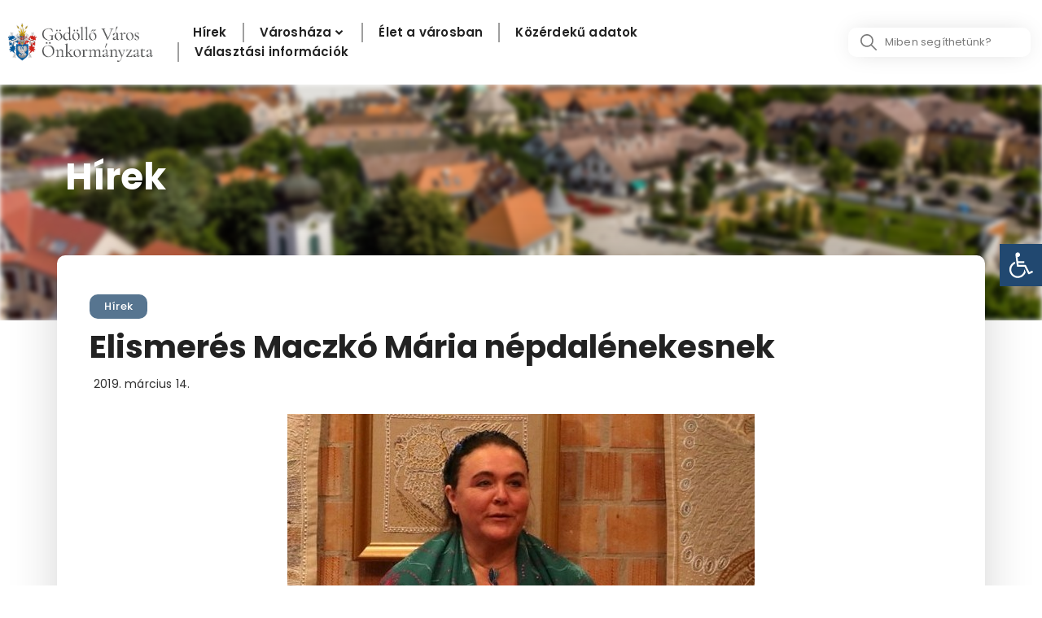

--- FILE ---
content_type: text/html; charset=UTF-8
request_url: https://www.godollo.hu/elismeres-maczko-maria-nepdalenekesnek/
body_size: 52519
content:
<!DOCTYPE html>
<html lang="hu" prefix="og: https://ogp.me/ns#">
<head>
<meta charset="UTF-8">
<meta name="viewport" content="width=device-width, initial-scale=1">
	 <link rel="profile" href="https://gmpg.org/xfn/11"> 
	 
<!-- Search Engine Optimization by Rank Math - https://rankmath.com/ -->
<title>Elismerés Maczkó Mária népdalénekesnek - Gödöllő Város Önkormányzata</title>
<meta name="description" content="Március 15. alkalmából Prof. Dr. Kásler Miklós, az emberi erőforrások minisztere kiemelkedő színvonalú munkájáért Magyar Érdemrend Lovagkereszt polgári"/>
<meta name="robots" content="index, follow, max-snippet:-1, max-video-preview:-1, max-image-preview:large"/>
<link rel="canonical" href="https://www.godollo.hu/elismeres-maczko-maria-nepdalenekesnek/" />
<meta property="og:locale" content="hu_HU" />
<meta property="og:type" content="article" />
<meta property="og:title" content="Elismerés Maczkó Mária népdalénekesnek - Gödöllő Város Önkormányzata" />
<meta property="og:description" content="Március 15. alkalmából Prof. Dr. Kásler Miklós, az emberi erőforrások minisztere kiemelkedő színvonalú munkájáért Magyar Érdemrend Lovagkereszt polgári" />
<meta property="og:url" content="https://www.godollo.hu/elismeres-maczko-maria-nepdalenekesnek/" />
<meta property="og:site_name" content="Gödöllő Város Önkormányzata" />
<meta property="article:section" content="Hírek" />
<meta property="og:image" content="https://www.godollo.hu/wp-content/uploads/2021/02/maczko1.jpg" />
<meta property="og:image:secure_url" content="https://www.godollo.hu/wp-content/uploads/2021/02/maczko1.jpg" />
<meta property="og:image:width" content="574" />
<meta property="og:image:height" content="455" />
<meta property="og:image:alt" content="Elismerés Maczkó Mária népdalénekesnek" />
<meta property="og:image:type" content="image/jpeg" />
<meta property="article:published_time" content="2019-03-14T08:39:17+00:00" />
<meta name="twitter:card" content="summary_large_image" />
<meta name="twitter:title" content="Elismerés Maczkó Mária népdalénekesnek - Gödöllő Város Önkormányzata" />
<meta name="twitter:description" content="Március 15. alkalmából Prof. Dr. Kásler Miklós, az emberi erőforrások minisztere kiemelkedő színvonalú munkájáért Magyar Érdemrend Lovagkereszt polgári" />
<meta name="twitter:image" content="https://www.godollo.hu/wp-content/uploads/2021/02/maczko1.jpg" />
<meta name="twitter:label1" content="Szerző:" />
<meta name="twitter:data1" content="hege" />
<meta name="twitter:label2" content="Olvasási idő" />
<meta name="twitter:data2" content="Kevesebb, mint egy perc" />
<script type="application/ld+json" class="rank-math-schema">{"@context":"https://schema.org","@graph":[{"@type":"Organization","@id":"https://www.godollo.hu/#organization","name":"G\u00f6d\u00f6ll\u0151 V\u00e1ros \u00d6nkorm\u00e1nyzata","url":"https://www.godollo.hu","logo":{"@type":"ImageObject","@id":"https://www.godollo.hu/#logo","url":"https://www.godollo.hu/wp-content/uploads/2021/03/godollogoogle.jpg","contentUrl":"https://www.godollo.hu/wp-content/uploads/2021/03/godollogoogle.jpg","caption":"G\u00f6d\u00f6ll\u0151 V\u00e1ros \u00d6nkorm\u00e1nyzata","inLanguage":"hu","width":"1920","height":"1080"}},{"@type":"WebSite","@id":"https://www.godollo.hu/#website","url":"https://www.godollo.hu","name":"G\u00f6d\u00f6ll\u0151 V\u00e1ros \u00d6nkorm\u00e1nyzata","publisher":{"@id":"https://www.godollo.hu/#organization"},"inLanguage":"hu"},{"@type":"ImageObject","@id":"https://www.godollo.hu/wp-content/uploads/2021/02/maczko1.jpg","url":"https://www.godollo.hu/wp-content/uploads/2021/02/maczko1.jpg","width":"574","height":"455","inLanguage":"hu"},{"@type":"BreadcrumbList","@id":"https://www.godollo.hu/elismeres-maczko-maria-nepdalenekesnek/#breadcrumb","itemListElement":[{"@type":"ListItem","position":"1","item":{"@id":"https://www.godollo.hu","name":"Home"}},{"@type":"ListItem","position":"2","item":{"@id":"https://www.godollo.hu/kategoria/hirek/","name":"H\u00edrek"}},{"@type":"ListItem","position":"3","item":{"@id":"https://www.godollo.hu/elismeres-maczko-maria-nepdalenekesnek/","name":"Elismer\u00e9s Maczk\u00f3 M\u00e1ria n\u00e9pdal\u00e9nekesnek"}}]},{"@type":"WebPage","@id":"https://www.godollo.hu/elismeres-maczko-maria-nepdalenekesnek/#webpage","url":"https://www.godollo.hu/elismeres-maczko-maria-nepdalenekesnek/","name":"Elismer\u00e9s Maczk\u00f3 M\u00e1ria n\u00e9pdal\u00e9nekesnek - G\u00f6d\u00f6ll\u0151 V\u00e1ros \u00d6nkorm\u00e1nyzata","datePublished":"2019-03-14T08:39:17+00:00","dateModified":"2019-03-14T08:39:17+00:00","isPartOf":{"@id":"https://www.godollo.hu/#website"},"primaryImageOfPage":{"@id":"https://www.godollo.hu/wp-content/uploads/2021/02/maczko1.jpg"},"inLanguage":"hu","breadcrumb":{"@id":"https://www.godollo.hu/elismeres-maczko-maria-nepdalenekesnek/#breadcrumb"}},{"@type":"Person","@id":"https://www.godollo.hu/author/hege/","name":"hege","url":"https://www.godollo.hu/author/hege/","image":{"@type":"ImageObject","@id":"https://secure.gravatar.com/avatar/ce07f938a68033c77c0d255f56f38a4f15cb22135f08764c6521d60897d431c8?s=96&amp;d=mm&amp;r=g","url":"https://secure.gravatar.com/avatar/ce07f938a68033c77c0d255f56f38a4f15cb22135f08764c6521d60897d431c8?s=96&amp;d=mm&amp;r=g","caption":"hege","inLanguage":"hu"},"sameAs":["http://new.godollo.hu"],"worksFor":{"@id":"https://www.godollo.hu/#organization"}},{"@type":"BlogPosting","headline":"Elismer\u00e9s Maczk\u00f3 M\u00e1ria n\u00e9pdal\u00e9nekesnek - G\u00f6d\u00f6ll\u0151 V\u00e1ros \u00d6nkorm\u00e1nyzata","datePublished":"2019-03-14T08:39:17+00:00","dateModified":"2019-03-14T08:39:17+00:00","articleSection":"H\u00edrek","author":{"@id":"https://www.godollo.hu/author/hege/","name":"hege"},"publisher":{"@id":"https://www.godollo.hu/#organization"},"description":"M\u00e1rcius 15. alkalm\u00e1b\u00f3l Prof. Dr. K\u00e1sler Mikl\u00f3s, az emberi er\u0151forr\u00e1sok minisztere kiemelked\u0151 sz\u00ednvonal\u00fa munk\u00e1j\u00e1\u00e9rt Magyar \u00c9rdemrend Lovagkereszt polg\u00e1ri","name":"Elismer\u00e9s Maczk\u00f3 M\u00e1ria n\u00e9pdal\u00e9nekesnek - G\u00f6d\u00f6ll\u0151 V\u00e1ros \u00d6nkorm\u00e1nyzata","@id":"https://www.godollo.hu/elismeres-maczko-maria-nepdalenekesnek/#richSnippet","isPartOf":{"@id":"https://www.godollo.hu/elismeres-maczko-maria-nepdalenekesnek/#webpage"},"image":{"@id":"https://www.godollo.hu/wp-content/uploads/2021/02/maczko1.jpg"},"inLanguage":"hu","mainEntityOfPage":{"@id":"https://www.godollo.hu/elismeres-maczko-maria-nepdalenekesnek/#webpage"}}]}</script>
<!-- /Rank Math WordPress SEO plugin -->

<link rel='dns-prefetch' href='//www.googletagmanager.com' />
<link rel="alternate" type="application/rss+xml" title="Gödöllő Város Önkormányzata &raquo; hírcsatorna" href="https://www.godollo.hu/feed/" />
<link rel="alternate" type="application/rss+xml" title="Gödöllő Város Önkormányzata &raquo; hozzászólás hírcsatorna" href="https://www.godollo.hu/comments/feed/" />
<link rel="alternate" type="application/rss+xml" title="Gödöllő Város Önkormányzata &raquo; Elismerés Maczkó Mária népdalénekesnek hozzászólás hírcsatorna" href="https://www.godollo.hu/elismeres-maczko-maria-nepdalenekesnek/feed/" />
<link rel="alternate" title="oEmbed (JSON)" type="application/json+oembed" href="https://www.godollo.hu/wp-json/oembed/1.0/embed?url=https%3A%2F%2Fwww.godollo.hu%2Felismeres-maczko-maria-nepdalenekesnek%2F" />
<link rel="alternate" title="oEmbed (XML)" type="text/xml+oembed" href="https://www.godollo.hu/wp-json/oembed/1.0/embed?url=https%3A%2F%2Fwww.godollo.hu%2Felismeres-maczko-maria-nepdalenekesnek%2F&#038;format=xml" />
<style id='wp-img-auto-sizes-contain-inline-css'>
img:is([sizes=auto i],[sizes^="auto," i]){contain-intrinsic-size:3000px 1500px}
/*# sourceURL=wp-img-auto-sizes-contain-inline-css */
</style>
<link rel='stylesheet' id='jet-menu-astra-css' href='https://www.godollo.hu/wp-content/plugins/jet-menu/integration/themes/astra/assets/css/style.css?ver=2.4.0' media='all' />
<link rel='stylesheet' id='astra-theme-css-css' href='https://www.godollo.hu/wp-content/themes/astra/assets/css/minified/style.min.css?ver=4.6.5' media='all' />
<style id='astra-theme-css-inline-css'>
.ast-no-sidebar .entry-content .alignfull {margin-left: calc( -50vw + 50%);margin-right: calc( -50vw + 50%);max-width: 100vw;width: 100vw;}.ast-no-sidebar .entry-content .alignwide {margin-left: calc(-41vw + 50%);margin-right: calc(-41vw + 50%);max-width: unset;width: unset;}.ast-no-sidebar .entry-content .alignfull .alignfull,.ast-no-sidebar .entry-content .alignfull .alignwide,.ast-no-sidebar .entry-content .alignwide .alignfull,.ast-no-sidebar .entry-content .alignwide .alignwide,.ast-no-sidebar .entry-content .wp-block-column .alignfull,.ast-no-sidebar .entry-content .wp-block-column .alignwide{width: 100%;margin-left: auto;margin-right: auto;}.wp-block-gallery,.blocks-gallery-grid {margin: 0;}.wp-block-separator {max-width: 100px;}.wp-block-separator.is-style-wide,.wp-block-separator.is-style-dots {max-width: none;}.entry-content .has-2-columns .wp-block-column:first-child {padding-right: 10px;}.entry-content .has-2-columns .wp-block-column:last-child {padding-left: 10px;}@media (max-width: 782px) {.entry-content .wp-block-columns .wp-block-column {flex-basis: 100%;}.entry-content .has-2-columns .wp-block-column:first-child {padding-right: 0;}.entry-content .has-2-columns .wp-block-column:last-child {padding-left: 0;}}body .entry-content .wp-block-latest-posts {margin-left: 0;}body .entry-content .wp-block-latest-posts li {list-style: none;}.ast-no-sidebar .ast-container .entry-content .wp-block-latest-posts {margin-left: 0;}.ast-header-break-point .entry-content .alignwide {margin-left: auto;margin-right: auto;}.entry-content .blocks-gallery-item img {margin-bottom: auto;}.wp-block-pullquote {border-top: 4px solid #555d66;border-bottom: 4px solid #555d66;color: #40464d;}:root{--ast-container-default-xlg-padding:6.67em;--ast-container-default-lg-padding:5.67em;--ast-container-default-slg-padding:4.34em;--ast-container-default-md-padding:3.34em;--ast-container-default-sm-padding:6.67em;--ast-container-default-xs-padding:2.4em;--ast-container-default-xxs-padding:1.4em;--ast-code-block-background:#EEEEEE;--ast-comment-inputs-background:#FAFAFA;--ast-normal-container-width:1200px;--ast-narrow-container-width:750px;--ast-blog-title-font-weight:normal;--ast-blog-meta-weight:inherit;}html{font-size:93.75%;}a,.page-title{color:var(--ast-global-color-0);}a:hover,a:focus{color:var(--ast-global-color-1);}body,button,input,select,textarea,.ast-button,.ast-custom-button{font-family:-apple-system,BlinkMacSystemFont,Segoe UI,Roboto,Oxygen-Sans,Ubuntu,Cantarell,Helvetica Neue,sans-serif;font-weight:inherit;font-size:15px;font-size:1rem;line-height:var(--ast-body-line-height,1.65em);}blockquote{color:var(--ast-global-color-3);}.site-title{font-size:35px;font-size:2.3333333333333rem;display:block;}.site-header .site-description{font-size:15px;font-size:1rem;display:none;}.entry-title{font-size:26px;font-size:1.7333333333333rem;}.archive .ast-article-post .ast-article-inner,.blog .ast-article-post .ast-article-inner,.archive .ast-article-post .ast-article-inner:hover,.blog .ast-article-post .ast-article-inner:hover{overflow:hidden;}h1,.entry-content h1{font-size:40px;font-size:2.6666666666667rem;line-height:1.4em;}h2,.entry-content h2{font-size:32px;font-size:2.1333333333333rem;line-height:1.3em;}h3,.entry-content h3{font-size:26px;font-size:1.7333333333333rem;line-height:1.3em;}h4,.entry-content h4{font-size:24px;font-size:1.6rem;line-height:1.2em;}h5,.entry-content h5{font-size:20px;font-size:1.3333333333333rem;line-height:1.2em;}h6,.entry-content h6{font-size:16px;font-size:1.0666666666667rem;line-height:1.25em;}::selection{background-color:var(--ast-global-color-0);color:#ffffff;}body,h1,.entry-title a,.entry-content h1,h2,.entry-content h2,h3,.entry-content h3,h4,.entry-content h4,h5,.entry-content h5,h6,.entry-content h6{color:var(--ast-global-color-3);}.tagcloud a:hover,.tagcloud a:focus,.tagcloud a.current-item{color:#ffffff;border-color:var(--ast-global-color-0);background-color:var(--ast-global-color-0);}input:focus,input[type="text"]:focus,input[type="email"]:focus,input[type="url"]:focus,input[type="password"]:focus,input[type="reset"]:focus,input[type="search"]:focus,textarea:focus{border-color:var(--ast-global-color-0);}input[type="radio"]:checked,input[type=reset],input[type="checkbox"]:checked,input[type="checkbox"]:hover:checked,input[type="checkbox"]:focus:checked,input[type=range]::-webkit-slider-thumb{border-color:var(--ast-global-color-0);background-color:var(--ast-global-color-0);box-shadow:none;}.site-footer a:hover + .post-count,.site-footer a:focus + .post-count{background:var(--ast-global-color-0);border-color:var(--ast-global-color-0);}.single .nav-links .nav-previous,.single .nav-links .nav-next{color:var(--ast-global-color-0);}.entry-meta,.entry-meta *{line-height:1.45;color:var(--ast-global-color-0);}.entry-meta a:not(.ast-button):hover,.entry-meta a:not(.ast-button):hover *,.entry-meta a:not(.ast-button):focus,.entry-meta a:not(.ast-button):focus *,.page-links > .page-link,.page-links .page-link:hover,.post-navigation a:hover{color:var(--ast-global-color-1);}#cat option,.secondary .calendar_wrap thead a,.secondary .calendar_wrap thead a:visited{color:var(--ast-global-color-0);}.secondary .calendar_wrap #today,.ast-progress-val span{background:var(--ast-global-color-0);}.secondary a:hover + .post-count,.secondary a:focus + .post-count{background:var(--ast-global-color-0);border-color:var(--ast-global-color-0);}.calendar_wrap #today > a{color:#ffffff;}.page-links .page-link,.single .post-navigation a{color:var(--ast-global-color-0);}.ast-search-menu-icon .search-form button.search-submit{padding:0 4px;}.ast-search-menu-icon form.search-form{padding-right:0;}.ast-search-menu-icon.slide-search input.search-field{width:0;}.ast-header-search .ast-search-menu-icon.ast-dropdown-active .search-form,.ast-header-search .ast-search-menu-icon.ast-dropdown-active .search-field:focus{transition:all 0.2s;}.search-form input.search-field:focus{outline:none;}.widget-title,.widget .wp-block-heading{font-size:21px;font-size:1.4rem;color:var(--ast-global-color-3);}.ast-search-menu-icon.slide-search a:focus-visible:focus-visible,.astra-search-icon:focus-visible,#close:focus-visible,a:focus-visible,.ast-menu-toggle:focus-visible,.site .skip-link:focus-visible,.wp-block-loginout input:focus-visible,.wp-block-search.wp-block-search__button-inside .wp-block-search__inside-wrapper,.ast-header-navigation-arrow:focus-visible,.woocommerce .wc-proceed-to-checkout > .checkout-button:focus-visible,.woocommerce .woocommerce-MyAccount-navigation ul li a:focus-visible,.ast-orders-table__row .ast-orders-table__cell:focus-visible,.woocommerce .woocommerce-order-details .order-again > .button:focus-visible,.woocommerce .woocommerce-message a.button.wc-forward:focus-visible,.woocommerce #minus_qty:focus-visible,.woocommerce #plus_qty:focus-visible,a#ast-apply-coupon:focus-visible,.woocommerce .woocommerce-info a:focus-visible,.woocommerce .astra-shop-summary-wrap a:focus-visible,.woocommerce a.wc-forward:focus-visible,#ast-apply-coupon:focus-visible,.woocommerce-js .woocommerce-mini-cart-item a.remove:focus-visible,#close:focus-visible,.button.search-submit:focus-visible,#search_submit:focus,.normal-search:focus-visible{outline-style:dotted;outline-color:inherit;outline-width:thin;}input:focus,input[type="text"]:focus,input[type="email"]:focus,input[type="url"]:focus,input[type="password"]:focus,input[type="reset"]:focus,input[type="search"]:focus,input[type="number"]:focus,textarea:focus,.wp-block-search__input:focus,[data-section="section-header-mobile-trigger"] .ast-button-wrap .ast-mobile-menu-trigger-minimal:focus,.ast-mobile-popup-drawer.active .menu-toggle-close:focus,.woocommerce-ordering select.orderby:focus,#ast-scroll-top:focus,#coupon_code:focus,.woocommerce-page #comment:focus,.woocommerce #reviews #respond input#submit:focus,.woocommerce a.add_to_cart_button:focus,.woocommerce .button.single_add_to_cart_button:focus,.woocommerce .woocommerce-cart-form button:focus,.woocommerce .woocommerce-cart-form__cart-item .quantity .qty:focus,.woocommerce .woocommerce-billing-fields .woocommerce-billing-fields__field-wrapper .woocommerce-input-wrapper > .input-text:focus,.woocommerce #order_comments:focus,.woocommerce #place_order:focus,.woocommerce .woocommerce-address-fields .woocommerce-address-fields__field-wrapper .woocommerce-input-wrapper > .input-text:focus,.woocommerce .woocommerce-MyAccount-content form button:focus,.woocommerce .woocommerce-MyAccount-content .woocommerce-EditAccountForm .woocommerce-form-row .woocommerce-Input.input-text:focus,.woocommerce .ast-woocommerce-container .woocommerce-pagination ul.page-numbers li a:focus,body #content .woocommerce form .form-row .select2-container--default .select2-selection--single:focus,#ast-coupon-code:focus,.woocommerce.woocommerce-js .quantity input[type=number]:focus,.woocommerce-js .woocommerce-mini-cart-item .quantity input[type=number]:focus,.woocommerce p#ast-coupon-trigger:focus{border-style:dotted;border-color:inherit;border-width:thin;}input{outline:none;}.main-header-menu .menu-link,.ast-header-custom-item a{color:var(--ast-global-color-3);}.main-header-menu .menu-item:hover > .menu-link,.main-header-menu .menu-item:hover > .ast-menu-toggle,.main-header-menu .ast-masthead-custom-menu-items a:hover,.main-header-menu .menu-item.focus > .menu-link,.main-header-menu .menu-item.focus > .ast-menu-toggle,.main-header-menu .current-menu-item > .menu-link,.main-header-menu .current-menu-ancestor > .menu-link,.main-header-menu .current-menu-item > .ast-menu-toggle,.main-header-menu .current-menu-ancestor > .ast-menu-toggle{color:var(--ast-global-color-0);}.header-main-layout-3 .ast-main-header-bar-alignment{margin-right:auto;}.header-main-layout-2 .site-header-section-left .ast-site-identity{text-align:left;}.ast-logo-title-inline .site-logo-img{padding-right:1em;}body .ast-oembed-container *{position:absolute;top:0;width:100%;height:100%;left:0;}body .wp-block-embed-pocket-casts .ast-oembed-container *{position:unset;}.ast-header-break-point .ast-mobile-menu-buttons-minimal.menu-toggle{background:transparent;color:var(--ast-global-color-0);}.ast-header-break-point .ast-mobile-menu-buttons-outline.menu-toggle{background:transparent;border:1px solid var(--ast-global-color-0);color:var(--ast-global-color-0);}.ast-header-break-point .ast-mobile-menu-buttons-fill.menu-toggle{background:var(--ast-global-color-0);}.ast-single-post-featured-section + article {margin-top: 2em;}.site-content .ast-single-post-featured-section img {width: 100%;overflow: hidden;object-fit: cover;}.site > .ast-single-related-posts-container {margin-top: 0;}@media (min-width: 922px) {.ast-desktop .ast-container--narrow {max-width: var(--ast-narrow-container-width);margin: 0 auto;}}.ast-page-builder-template .hentry {margin: 0;}.ast-page-builder-template .site-content > .ast-container {max-width: 100%;padding: 0;}.ast-page-builder-template .site .site-content #primary {padding: 0;margin: 0;}.ast-page-builder-template .no-results {text-align: center;margin: 4em auto;}.ast-page-builder-template .ast-pagination {padding: 2em;}.ast-page-builder-template .entry-header.ast-no-title.ast-no-thumbnail {margin-top: 0;}.ast-page-builder-template .entry-header.ast-header-without-markup {margin-top: 0;margin-bottom: 0;}.ast-page-builder-template .entry-header.ast-no-title.ast-no-meta {margin-bottom: 0;}.ast-page-builder-template.single .post-navigation {padding-bottom: 2em;}.ast-page-builder-template.single-post .site-content > .ast-container {max-width: 100%;}.ast-page-builder-template .entry-header {margin-top: 4em;margin-left: auto;margin-right: auto;padding-left: 20px;padding-right: 20px;}.single.ast-page-builder-template .entry-header {padding-left: 20px;padding-right: 20px;}.ast-page-builder-template .ast-archive-description {margin: 4em auto 0;padding-left: 20px;padding-right: 20px;}.ast-page-builder-template.ast-no-sidebar .entry-content .alignwide {margin-left: 0;margin-right: 0;}.footer-adv .footer-adv-overlay{border-top-style:solid;border-top-color:#7a7a7a;}.wp-block-buttons.aligncenter{justify-content:center;}@media (min-width:1200px){.wp-block-group .has-background{padding:20px;}}@media (min-width:1200px){.ast-page-builder-template.ast-no-sidebar .entry-content .wp-block-cover.alignwide,.ast-page-builder-template.ast-no-sidebar .entry-content .wp-block-cover.alignfull{padding-right:0;padding-left:0;}}@media (min-width:1200px){.wp-block-cover-image.alignwide .wp-block-cover__inner-container,.wp-block-cover.alignwide .wp-block-cover__inner-container,.wp-block-cover-image.alignfull .wp-block-cover__inner-container,.wp-block-cover.alignfull .wp-block-cover__inner-container{width:100%;}}.wp-block-image.aligncenter{margin-left:auto;margin-right:auto;}.wp-block-table.aligncenter{margin-left:auto;margin-right:auto;}.wp-block-buttons .wp-block-button.is-style-outline .wp-block-button__link.wp-element-button,.ast-outline-button,.wp-block-uagb-buttons-child .uagb-buttons-repeater.ast-outline-button{border-top-width:2px;border-right-width:2px;border-bottom-width:2px;border-left-width:2px;font-family:inherit;font-weight:inherit;line-height:1em;}.entry-content[ast-blocks-layout] > figure{margin-bottom:1em;}@media (max-width:921px){.ast-separate-container #primary,.ast-separate-container #secondary{padding:1.5em 0;}#primary,#secondary{padding:1.5em 0;margin:0;}.ast-left-sidebar #content > .ast-container{display:flex;flex-direction:column-reverse;width:100%;}.ast-separate-container .ast-article-post,.ast-separate-container .ast-article-single{padding:1.5em 2.14em;}.ast-author-box img.avatar{margin:20px 0 0 0;}}@media (min-width:922px){.ast-separate-container.ast-right-sidebar #primary,.ast-separate-container.ast-left-sidebar #primary{border:0;}.search-no-results.ast-separate-container #primary{margin-bottom:4em;}}.wp-block-button .wp-block-button__link{color:#ffffff;}.wp-block-button .wp-block-button__link:hover,.wp-block-button .wp-block-button__link:focus{color:#ffffff;background-color:var(--ast-global-color-1);border-color:var(--ast-global-color-1);}.elementor-widget-heading h1.elementor-heading-title{line-height:1.4em;}.elementor-widget-heading h2.elementor-heading-title{line-height:1.3em;}.elementor-widget-heading h3.elementor-heading-title{line-height:1.3em;}.elementor-widget-heading h4.elementor-heading-title{line-height:1.2em;}.elementor-widget-heading h5.elementor-heading-title{line-height:1.2em;}.elementor-widget-heading h6.elementor-heading-title{line-height:1.25em;}.wp-block-button .wp-block-button__link{border-top-width:0;border-right-width:0;border-left-width:0;border-bottom-width:0;border-color:var(--ast-global-color-0);background-color:var(--ast-global-color-0);color:#ffffff;font-family:inherit;font-weight:inherit;line-height:1em;padding-top:10px;padding-right:40px;padding-bottom:10px;padding-left:40px;}.menu-toggle,button,.ast-button,.ast-custom-button,.button,input#submit,input[type="button"],input[type="submit"],input[type="reset"]{border-style:solid;border-top-width:0;border-right-width:0;border-left-width:0;border-bottom-width:0;color:#ffffff;border-color:var(--ast-global-color-0);background-color:var(--ast-global-color-0);padding-top:10px;padding-right:40px;padding-bottom:10px;padding-left:40px;font-family:inherit;font-weight:inherit;line-height:1em;}button:focus,.menu-toggle:hover,button:hover,.ast-button:hover,.ast-custom-button:hover .button:hover,.ast-custom-button:hover ,input[type=reset]:hover,input[type=reset]:focus,input#submit:hover,input#submit:focus,input[type="button"]:hover,input[type="button"]:focus,input[type="submit"]:hover,input[type="submit"]:focus{color:#ffffff;background-color:var(--ast-global-color-1);border-color:var(--ast-global-color-1);}@media (max-width:921px){.ast-mobile-header-stack .main-header-bar .ast-search-menu-icon{display:inline-block;}.ast-header-break-point.ast-header-custom-item-outside .ast-mobile-header-stack .main-header-bar .ast-search-icon{margin:0;}.ast-comment-avatar-wrap img{max-width:2.5em;}.ast-comment-meta{padding:0 1.8888em 1.3333em;}.ast-separate-container .ast-comment-list li.depth-1{padding:1.5em 2.14em;}.ast-separate-container .comment-respond{padding:2em 2.14em;}}@media (min-width:544px){.ast-container{max-width:100%;}}@media (max-width:544px){.ast-separate-container .ast-article-post,.ast-separate-container .ast-article-single,.ast-separate-container .comments-title,.ast-separate-container .ast-archive-description{padding:1.5em 1em;}.ast-separate-container #content .ast-container{padding-left:0.54em;padding-right:0.54em;}.ast-separate-container .ast-comment-list .bypostauthor{padding:.5em;}.ast-search-menu-icon.ast-dropdown-active .search-field{width:170px;}.site-branding img,.site-header .site-logo-img .custom-logo-link img{max-width:100%;}}@media (min-width:545px){.ast-page-builder-template .comments-area,.single.ast-page-builder-template .entry-header,.single.ast-page-builder-template .post-navigation,.single.ast-page-builder-template .ast-single-related-posts-container{max-width:1240px;margin-left:auto;margin-right:auto;}}body,.ast-separate-container{background-color:#ffffff;;background-image:none;;}.ast-no-sidebar.ast-separate-container .entry-content .alignfull {margin-left: -6.67em;margin-right: -6.67em;width: auto;}@media (max-width: 1200px) {.ast-no-sidebar.ast-separate-container .entry-content .alignfull {margin-left: -2.4em;margin-right: -2.4em;}}@media (max-width: 768px) {.ast-no-sidebar.ast-separate-container .entry-content .alignfull {margin-left: -2.14em;margin-right: -2.14em;}}@media (max-width: 544px) {.ast-no-sidebar.ast-separate-container .entry-content .alignfull {margin-left: -1em;margin-right: -1em;}}.ast-no-sidebar.ast-separate-container .entry-content .alignwide {margin-left: -20px;margin-right: -20px;}.ast-no-sidebar.ast-separate-container .entry-content .wp-block-column .alignfull,.ast-no-sidebar.ast-separate-container .entry-content .wp-block-column .alignwide {margin-left: auto;margin-right: auto;width: 100%;}@media (max-width:921px){.site-title{display:block;}.site-header .site-description{display:none;}h1,.entry-content h1{font-size:30px;}h2,.entry-content h2{font-size:25px;}h3,.entry-content h3{font-size:20px;}}@media (max-width:544px){.site-title{display:block;}.site-header .site-description{display:none;}h1,.entry-content h1{font-size:30px;}h2,.entry-content h2{font-size:25px;}h3,.entry-content h3{font-size:20px;}}@media (max-width:921px){html{font-size:85.5%;}}@media (max-width:544px){html{font-size:85.5%;}}@media (min-width:922px){.ast-container{max-width:1240px;}}@font-face {font-family: "Astra";src: url(https://www.godollo.hu/wp-content/themes/astra/assets/fonts/astra.woff) format("woff"),url(https://www.godollo.hu/wp-content/themes/astra/assets/fonts/astra.ttf) format("truetype"),url(https://www.godollo.hu/wp-content/themes/astra/assets/fonts/astra.svg#astra) format("svg");font-weight: normal;font-style: normal;font-display: fallback;}@media (max-width:921px) {.main-header-bar .main-header-bar-navigation{display:none;}}.ast-desktop .main-header-menu.submenu-with-border .sub-menu,.ast-desktop .main-header-menu.submenu-with-border .astra-full-megamenu-wrapper{border-color:var(--ast-global-color-0);}.ast-desktop .main-header-menu.submenu-with-border .sub-menu{border-top-width:2px;border-style:solid;}.ast-desktop .main-header-menu.submenu-with-border .sub-menu .sub-menu{top:-2px;}.ast-desktop .main-header-menu.submenu-with-border .sub-menu .menu-link,.ast-desktop .main-header-menu.submenu-with-border .children .menu-link{border-bottom-width:0px;border-style:solid;border-color:#eaeaea;}@media (min-width:922px){.main-header-menu .sub-menu .menu-item.ast-left-align-sub-menu:hover > .sub-menu,.main-header-menu .sub-menu .menu-item.ast-left-align-sub-menu.focus > .sub-menu{margin-left:-0px;}}.ast-small-footer{border-top-style:solid;border-top-width:1px;border-top-color:#7a7a7a;}.ast-small-footer-wrap{text-align:center;}.site .comments-area{padding-bottom:3em;}.ast-header-break-point.ast-header-custom-item-inside .main-header-bar .main-header-bar-navigation .ast-search-icon {display: none;}.ast-header-break-point.ast-header-custom-item-inside .main-header-bar .ast-search-menu-icon .search-form {padding: 0;display: block;overflow: hidden;}.ast-header-break-point .ast-header-custom-item .widget:last-child {margin-bottom: 1em;}.ast-header-custom-item .widget {margin: 0.5em;display: inline-block;vertical-align: middle;}.ast-header-custom-item .widget p {margin-bottom: 0;}.ast-header-custom-item .widget li {width: auto;}.ast-header-custom-item-inside .button-custom-menu-item .menu-link {display: none;}.ast-header-custom-item-inside.ast-header-break-point .button-custom-menu-item .ast-custom-button-link {display: none;}.ast-header-custom-item-inside.ast-header-break-point .button-custom-menu-item .menu-link {display: block;}.ast-header-break-point.ast-header-custom-item-outside .main-header-bar .ast-search-icon {margin-right: 1em;}.ast-header-break-point.ast-header-custom-item-inside .main-header-bar .ast-search-menu-icon .search-field,.ast-header-break-point.ast-header-custom-item-inside .main-header-bar .ast-search-menu-icon.ast-inline-search .search-field {width: 100%;padding-right: 5.5em;}.ast-header-break-point.ast-header-custom-item-inside .main-header-bar .ast-search-menu-icon .search-submit {display: block;position: absolute;height: 100%;top: 0;right: 0;padding: 0 1em;border-radius: 0;}.ast-header-break-point .ast-header-custom-item .ast-masthead-custom-menu-items {padding-left: 20px;padding-right: 20px;margin-bottom: 1em;margin-top: 1em;}.ast-header-custom-item-inside.ast-header-break-point .button-custom-menu-item {padding-left: 0;padding-right: 0;margin-top: 0;margin-bottom: 0;}.astra-icon-down_arrow::after {content: "\e900";font-family: Astra;}.astra-icon-close::after {content: "\e5cd";font-family: Astra;}.astra-icon-drag_handle::after {content: "\e25d";font-family: Astra;}.astra-icon-format_align_justify::after {content: "\e235";font-family: Astra;}.astra-icon-menu::after {content: "\e5d2";font-family: Astra;}.astra-icon-reorder::after {content: "\e8fe";font-family: Astra;}.astra-icon-search::after {content: "\e8b6";font-family: Astra;}.astra-icon-zoom_in::after {content: "\e56b";font-family: Astra;}.astra-icon-check-circle::after {content: "\e901";font-family: Astra;}.astra-icon-shopping-cart::after {content: "\f07a";font-family: Astra;}.astra-icon-shopping-bag::after {content: "\f290";font-family: Astra;}.astra-icon-shopping-basket::after {content: "\f291";font-family: Astra;}.astra-icon-circle-o::after {content: "\e903";font-family: Astra;}.astra-icon-certificate::after {content: "\e902";font-family: Astra;}blockquote {padding: 1.2em;}:root .has-ast-global-color-0-color{color:var(--ast-global-color-0);}:root .has-ast-global-color-0-background-color{background-color:var(--ast-global-color-0);}:root .wp-block-button .has-ast-global-color-0-color{color:var(--ast-global-color-0);}:root .wp-block-button .has-ast-global-color-0-background-color{background-color:var(--ast-global-color-0);}:root .has-ast-global-color-1-color{color:var(--ast-global-color-1);}:root .has-ast-global-color-1-background-color{background-color:var(--ast-global-color-1);}:root .wp-block-button .has-ast-global-color-1-color{color:var(--ast-global-color-1);}:root .wp-block-button .has-ast-global-color-1-background-color{background-color:var(--ast-global-color-1);}:root .has-ast-global-color-2-color{color:var(--ast-global-color-2);}:root .has-ast-global-color-2-background-color{background-color:var(--ast-global-color-2);}:root .wp-block-button .has-ast-global-color-2-color{color:var(--ast-global-color-2);}:root .wp-block-button .has-ast-global-color-2-background-color{background-color:var(--ast-global-color-2);}:root .has-ast-global-color-3-color{color:var(--ast-global-color-3);}:root .has-ast-global-color-3-background-color{background-color:var(--ast-global-color-3);}:root .wp-block-button .has-ast-global-color-3-color{color:var(--ast-global-color-3);}:root .wp-block-button .has-ast-global-color-3-background-color{background-color:var(--ast-global-color-3);}:root .has-ast-global-color-4-color{color:var(--ast-global-color-4);}:root .has-ast-global-color-4-background-color{background-color:var(--ast-global-color-4);}:root .wp-block-button .has-ast-global-color-4-color{color:var(--ast-global-color-4);}:root .wp-block-button .has-ast-global-color-4-background-color{background-color:var(--ast-global-color-4);}:root .has-ast-global-color-5-color{color:var(--ast-global-color-5);}:root .has-ast-global-color-5-background-color{background-color:var(--ast-global-color-5);}:root .wp-block-button .has-ast-global-color-5-color{color:var(--ast-global-color-5);}:root .wp-block-button .has-ast-global-color-5-background-color{background-color:var(--ast-global-color-5);}:root .has-ast-global-color-6-color{color:var(--ast-global-color-6);}:root .has-ast-global-color-6-background-color{background-color:var(--ast-global-color-6);}:root .wp-block-button .has-ast-global-color-6-color{color:var(--ast-global-color-6);}:root .wp-block-button .has-ast-global-color-6-background-color{background-color:var(--ast-global-color-6);}:root .has-ast-global-color-7-color{color:var(--ast-global-color-7);}:root .has-ast-global-color-7-background-color{background-color:var(--ast-global-color-7);}:root .wp-block-button .has-ast-global-color-7-color{color:var(--ast-global-color-7);}:root .wp-block-button .has-ast-global-color-7-background-color{background-color:var(--ast-global-color-7);}:root .has-ast-global-color-8-color{color:var(--ast-global-color-8);}:root .has-ast-global-color-8-background-color{background-color:var(--ast-global-color-8);}:root .wp-block-button .has-ast-global-color-8-color{color:var(--ast-global-color-8);}:root .wp-block-button .has-ast-global-color-8-background-color{background-color:var(--ast-global-color-8);}:root{--ast-global-color-0:#0170B9;--ast-global-color-1:#3a3a3a;--ast-global-color-2:#3a3a3a;--ast-global-color-3:#4B4F58;--ast-global-color-4:#F5F5F5;--ast-global-color-5:#FFFFFF;--ast-global-color-6:#E5E5E5;--ast-global-color-7:#424242;--ast-global-color-8:#000000;}:root {--ast-border-color : #dddddd;}.ast-single-entry-banner {-js-display: flex;display: flex;flex-direction: column;justify-content: center;text-align: center;position: relative;background: #eeeeee;}.ast-single-entry-banner[data-banner-layout="layout-1"] {max-width: 1200px;background: inherit;padding: 20px 0;}.ast-single-entry-banner[data-banner-width-type="custom"] {margin: 0 auto;width: 100%;}.ast-single-entry-banner + .site-content .entry-header {margin-bottom: 0;}.site .ast-author-avatar {--ast-author-avatar-size: ;}a.ast-underline-text {text-decoration: underline;}.ast-container > .ast-terms-link {position: relative;display: block;}a.ast-button.ast-badge-tax {padding: 4px 8px;border-radius: 3px;font-size: inherit;}header.entry-header > *:not(:last-child){margin-bottom:10px;}.ast-archive-entry-banner {-js-display: flex;display: flex;flex-direction: column;justify-content: center;text-align: center;position: relative;background: #eeeeee;}.ast-archive-entry-banner[data-banner-width-type="custom"] {margin: 0 auto;width: 100%;}.ast-archive-entry-banner[data-banner-layout="layout-1"] {background: inherit;padding: 20px 0;text-align: left;}body.archive .ast-archive-description{max-width:1200px;width:100%;text-align:left;padding-top:3em;padding-right:3em;padding-bottom:3em;padding-left:3em;}body.archive .ast-archive-description .ast-archive-title,body.archive .ast-archive-description .ast-archive-title *{font-size:40px;font-size:2.6666666666667rem;}body.archive .ast-archive-description > *:not(:last-child){margin-bottom:10px;}@media (max-width:921px){body.archive .ast-archive-description{text-align:left;}}@media (max-width:544px){body.archive .ast-archive-description{text-align:left;}}.ast-breadcrumbs .trail-browse,.ast-breadcrumbs .trail-items,.ast-breadcrumbs .trail-items li{display:inline-block;margin:0;padding:0;border:none;background:inherit;text-indent:0;text-decoration:none;}.ast-breadcrumbs .trail-browse{font-size:inherit;font-style:inherit;font-weight:inherit;color:inherit;}.ast-breadcrumbs .trail-items{list-style:none;}.trail-items li::after{padding:0 0.3em;content:"\00bb";}.trail-items li:last-of-type::after{display:none;}h1,.entry-content h1,h2,.entry-content h2,h3,.entry-content h3,h4,.entry-content h4,h5,.entry-content h5,h6,.entry-content h6{color:var(--ast-global-color-2);}.elementor-posts-container [CLASS*="ast-width-"]{width:100%;}.elementor-template-full-width .ast-container{display:block;}.elementor-screen-only,.screen-reader-text,.screen-reader-text span,.ui-helper-hidden-accessible{top:0 !important;}@media (max-width:544px){.elementor-element .elementor-wc-products .woocommerce[class*="columns-"] ul.products li.product{width:auto;margin:0;}.elementor-element .woocommerce .woocommerce-result-count{float:none;}}.ast-header-break-point .main-header-bar{border-bottom-width:1px;}@media (min-width:922px){.main-header-bar{border-bottom-width:1px;}}.main-header-menu .menu-item, #astra-footer-menu .menu-item, .main-header-bar .ast-masthead-custom-menu-items{-js-display:flex;display:flex;-webkit-box-pack:center;-webkit-justify-content:center;-moz-box-pack:center;-ms-flex-pack:center;justify-content:center;-webkit-box-orient:vertical;-webkit-box-direction:normal;-webkit-flex-direction:column;-moz-box-orient:vertical;-moz-box-direction:normal;-ms-flex-direction:column;flex-direction:column;}.main-header-menu > .menu-item > .menu-link, #astra-footer-menu > .menu-item > .menu-link{height:100%;-webkit-box-align:center;-webkit-align-items:center;-moz-box-align:center;-ms-flex-align:center;align-items:center;-js-display:flex;display:flex;}.ast-primary-menu-disabled .main-header-bar .ast-masthead-custom-menu-items{flex:unset;}.main-header-menu .sub-menu .menu-item.menu-item-has-children > .menu-link:after{position:absolute;right:1em;top:50%;transform:translate(0,-50%) rotate(270deg);}.ast-header-break-point .main-header-bar .main-header-bar-navigation .page_item_has_children > .ast-menu-toggle::before, .ast-header-break-point .main-header-bar .main-header-bar-navigation .menu-item-has-children > .ast-menu-toggle::before, .ast-mobile-popup-drawer .main-header-bar-navigation .menu-item-has-children>.ast-menu-toggle::before, .ast-header-break-point .ast-mobile-header-wrap .main-header-bar-navigation .menu-item-has-children > .ast-menu-toggle::before{font-weight:bold;content:"\e900";font-family:Astra;text-decoration:inherit;display:inline-block;}.ast-header-break-point .main-navigation ul.sub-menu .menu-item .menu-link:before{content:"\e900";font-family:Astra;font-size:.65em;text-decoration:inherit;display:inline-block;transform:translate(0, -2px) rotateZ(270deg);margin-right:5px;}.widget_search .search-form:after{font-family:Astra;font-size:1.2em;font-weight:normal;content:"\e8b6";position:absolute;top:50%;right:15px;transform:translate(0, -50%);}.astra-search-icon::before{content:"\e8b6";font-family:Astra;font-style:normal;font-weight:normal;text-decoration:inherit;text-align:center;-webkit-font-smoothing:antialiased;-moz-osx-font-smoothing:grayscale;z-index:3;}.main-header-bar .main-header-bar-navigation .page_item_has_children > a:after, .main-header-bar .main-header-bar-navigation .menu-item-has-children > a:after, .menu-item-has-children .ast-header-navigation-arrow:after{content:"\e900";display:inline-block;font-family:Astra;font-size:.6rem;font-weight:bold;text-rendering:auto;-webkit-font-smoothing:antialiased;-moz-osx-font-smoothing:grayscale;margin-left:10px;line-height:normal;}.menu-item-has-children .sub-menu .ast-header-navigation-arrow:after{margin-left:0;}.ast-mobile-popup-drawer .main-header-bar-navigation .ast-submenu-expanded>.ast-menu-toggle::before{transform:rotateX(180deg);}.ast-header-break-point .main-header-bar-navigation .menu-item-has-children > .menu-link:after{display:none;}@media (min-width:922px){.ast-builder-menu .main-navigation > ul > li:last-child a{margin-right:0;}}.ast-separate-container .ast-article-inner{background-color:transparent;background-image:none;}.ast-separate-container .ast-article-post{background-color:var(--ast-global-color-5);;}@media (max-width:921px){.ast-separate-container .ast-article-post{background-color:var(--ast-global-color-5);;}}@media (max-width:544px){.ast-separate-container .ast-article-post{background-color:var(--ast-global-color-5);;}}.ast-separate-container .ast-article-single:not(.ast-related-post), .woocommerce.ast-separate-container .ast-woocommerce-container, .ast-separate-container .error-404, .ast-separate-container .no-results, .single.ast-separate-container  .ast-author-meta, .ast-separate-container .related-posts-title-wrapper,.ast-separate-container .comments-count-wrapper, .ast-box-layout.ast-plain-container .site-content,.ast-padded-layout.ast-plain-container .site-content, .ast-separate-container .ast-archive-description, .ast-separate-container .comments-area .comment-respond, .ast-separate-container .comments-area .ast-comment-list li, .ast-separate-container .comments-area .comments-title{background-color:var(--ast-global-color-5);;}@media (max-width:921px){.ast-separate-container .ast-article-single:not(.ast-related-post), .woocommerce.ast-separate-container .ast-woocommerce-container, .ast-separate-container .error-404, .ast-separate-container .no-results, .single.ast-separate-container  .ast-author-meta, .ast-separate-container .related-posts-title-wrapper,.ast-separate-container .comments-count-wrapper, .ast-box-layout.ast-plain-container .site-content,.ast-padded-layout.ast-plain-container .site-content, .ast-separate-container .ast-archive-description{background-color:var(--ast-global-color-5);;}}@media (max-width:544px){.ast-separate-container .ast-article-single:not(.ast-related-post), .woocommerce.ast-separate-container .ast-woocommerce-container, .ast-separate-container .error-404, .ast-separate-container .no-results, .single.ast-separate-container  .ast-author-meta, .ast-separate-container .related-posts-title-wrapper,.ast-separate-container .comments-count-wrapper, .ast-box-layout.ast-plain-container .site-content,.ast-padded-layout.ast-plain-container .site-content, .ast-separate-container .ast-archive-description{background-color:var(--ast-global-color-5);;}}.ast-separate-container.ast-two-container #secondary .widget{background-color:var(--ast-global-color-5);;}@media (max-width:921px){.ast-separate-container.ast-two-container #secondary .widget{background-color:var(--ast-global-color-5);;}}@media (max-width:544px){.ast-separate-container.ast-two-container #secondary .widget{background-color:var(--ast-global-color-5);;}}:root{--e-global-color-astglobalcolor0:#0170B9;--e-global-color-astglobalcolor1:#3a3a3a;--e-global-color-astglobalcolor2:#3a3a3a;--e-global-color-astglobalcolor3:#4B4F58;--e-global-color-astglobalcolor4:#F5F5F5;--e-global-color-astglobalcolor5:#FFFFFF;--e-global-color-astglobalcolor6:#E5E5E5;--e-global-color-astglobalcolor7:#424242;--e-global-color-astglobalcolor8:#000000;}
/*# sourceURL=astra-theme-css-inline-css */
</style>
<style id='wp-emoji-styles-inline-css'>

	img.wp-smiley, img.emoji {
		display: inline !important;
		border: none !important;
		box-shadow: none !important;
		height: 1em !important;
		width: 1em !important;
		margin: 0 0.07em !important;
		vertical-align: -0.1em !important;
		background: none !important;
		padding: 0 !important;
	}
/*# sourceURL=wp-emoji-styles-inline-css */
</style>
<link rel='stylesheet' id='wp-block-library-css' href='https://www.godollo.hu/wp-includes/css/dist/block-library/style.min.css?ver=6.9' media='all' />
<style id='global-styles-inline-css'>
:root{--wp--preset--aspect-ratio--square: 1;--wp--preset--aspect-ratio--4-3: 4/3;--wp--preset--aspect-ratio--3-4: 3/4;--wp--preset--aspect-ratio--3-2: 3/2;--wp--preset--aspect-ratio--2-3: 2/3;--wp--preset--aspect-ratio--16-9: 16/9;--wp--preset--aspect-ratio--9-16: 9/16;--wp--preset--color--black: #000000;--wp--preset--color--cyan-bluish-gray: #abb8c3;--wp--preset--color--white: #ffffff;--wp--preset--color--pale-pink: #f78da7;--wp--preset--color--vivid-red: #cf2e2e;--wp--preset--color--luminous-vivid-orange: #ff6900;--wp--preset--color--luminous-vivid-amber: #fcb900;--wp--preset--color--light-green-cyan: #7bdcb5;--wp--preset--color--vivid-green-cyan: #00d084;--wp--preset--color--pale-cyan-blue: #8ed1fc;--wp--preset--color--vivid-cyan-blue: #0693e3;--wp--preset--color--vivid-purple: #9b51e0;--wp--preset--color--ast-global-color-0: var(--ast-global-color-0);--wp--preset--color--ast-global-color-1: var(--ast-global-color-1);--wp--preset--color--ast-global-color-2: var(--ast-global-color-2);--wp--preset--color--ast-global-color-3: var(--ast-global-color-3);--wp--preset--color--ast-global-color-4: var(--ast-global-color-4);--wp--preset--color--ast-global-color-5: var(--ast-global-color-5);--wp--preset--color--ast-global-color-6: var(--ast-global-color-6);--wp--preset--color--ast-global-color-7: var(--ast-global-color-7);--wp--preset--color--ast-global-color-8: var(--ast-global-color-8);--wp--preset--gradient--vivid-cyan-blue-to-vivid-purple: linear-gradient(135deg,rgb(6,147,227) 0%,rgb(155,81,224) 100%);--wp--preset--gradient--light-green-cyan-to-vivid-green-cyan: linear-gradient(135deg,rgb(122,220,180) 0%,rgb(0,208,130) 100%);--wp--preset--gradient--luminous-vivid-amber-to-luminous-vivid-orange: linear-gradient(135deg,rgb(252,185,0) 0%,rgb(255,105,0) 100%);--wp--preset--gradient--luminous-vivid-orange-to-vivid-red: linear-gradient(135deg,rgb(255,105,0) 0%,rgb(207,46,46) 100%);--wp--preset--gradient--very-light-gray-to-cyan-bluish-gray: linear-gradient(135deg,rgb(238,238,238) 0%,rgb(169,184,195) 100%);--wp--preset--gradient--cool-to-warm-spectrum: linear-gradient(135deg,rgb(74,234,220) 0%,rgb(151,120,209) 20%,rgb(207,42,186) 40%,rgb(238,44,130) 60%,rgb(251,105,98) 80%,rgb(254,248,76) 100%);--wp--preset--gradient--blush-light-purple: linear-gradient(135deg,rgb(255,206,236) 0%,rgb(152,150,240) 100%);--wp--preset--gradient--blush-bordeaux: linear-gradient(135deg,rgb(254,205,165) 0%,rgb(254,45,45) 50%,rgb(107,0,62) 100%);--wp--preset--gradient--luminous-dusk: linear-gradient(135deg,rgb(255,203,112) 0%,rgb(199,81,192) 50%,rgb(65,88,208) 100%);--wp--preset--gradient--pale-ocean: linear-gradient(135deg,rgb(255,245,203) 0%,rgb(182,227,212) 50%,rgb(51,167,181) 100%);--wp--preset--gradient--electric-grass: linear-gradient(135deg,rgb(202,248,128) 0%,rgb(113,206,126) 100%);--wp--preset--gradient--midnight: linear-gradient(135deg,rgb(2,3,129) 0%,rgb(40,116,252) 100%);--wp--preset--font-size--small: 13px;--wp--preset--font-size--medium: 20px;--wp--preset--font-size--large: 36px;--wp--preset--font-size--x-large: 42px;--wp--preset--spacing--20: 0.44rem;--wp--preset--spacing--30: 0.67rem;--wp--preset--spacing--40: 1rem;--wp--preset--spacing--50: 1.5rem;--wp--preset--spacing--60: 2.25rem;--wp--preset--spacing--70: 3.38rem;--wp--preset--spacing--80: 5.06rem;--wp--preset--shadow--natural: 6px 6px 9px rgba(0, 0, 0, 0.2);--wp--preset--shadow--deep: 12px 12px 50px rgba(0, 0, 0, 0.4);--wp--preset--shadow--sharp: 6px 6px 0px rgba(0, 0, 0, 0.2);--wp--preset--shadow--outlined: 6px 6px 0px -3px rgb(255, 255, 255), 6px 6px rgb(0, 0, 0);--wp--preset--shadow--crisp: 6px 6px 0px rgb(0, 0, 0);}:root { --wp--style--global--content-size: var(--wp--custom--ast-content-width-size);--wp--style--global--wide-size: var(--wp--custom--ast-wide-width-size); }:where(body) { margin: 0; }.wp-site-blocks > .alignleft { float: left; margin-right: 2em; }.wp-site-blocks > .alignright { float: right; margin-left: 2em; }.wp-site-blocks > .aligncenter { justify-content: center; margin-left: auto; margin-right: auto; }:where(.wp-site-blocks) > * { margin-block-start: 24px; margin-block-end: 0; }:where(.wp-site-blocks) > :first-child { margin-block-start: 0; }:where(.wp-site-blocks) > :last-child { margin-block-end: 0; }:root { --wp--style--block-gap: 24px; }:root :where(.is-layout-flow) > :first-child{margin-block-start: 0;}:root :where(.is-layout-flow) > :last-child{margin-block-end: 0;}:root :where(.is-layout-flow) > *{margin-block-start: 24px;margin-block-end: 0;}:root :where(.is-layout-constrained) > :first-child{margin-block-start: 0;}:root :where(.is-layout-constrained) > :last-child{margin-block-end: 0;}:root :where(.is-layout-constrained) > *{margin-block-start: 24px;margin-block-end: 0;}:root :where(.is-layout-flex){gap: 24px;}:root :where(.is-layout-grid){gap: 24px;}.is-layout-flow > .alignleft{float: left;margin-inline-start: 0;margin-inline-end: 2em;}.is-layout-flow > .alignright{float: right;margin-inline-start: 2em;margin-inline-end: 0;}.is-layout-flow > .aligncenter{margin-left: auto !important;margin-right: auto !important;}.is-layout-constrained > .alignleft{float: left;margin-inline-start: 0;margin-inline-end: 2em;}.is-layout-constrained > .alignright{float: right;margin-inline-start: 2em;margin-inline-end: 0;}.is-layout-constrained > .aligncenter{margin-left: auto !important;margin-right: auto !important;}.is-layout-constrained > :where(:not(.alignleft):not(.alignright):not(.alignfull)){max-width: var(--wp--style--global--content-size);margin-left: auto !important;margin-right: auto !important;}.is-layout-constrained > .alignwide{max-width: var(--wp--style--global--wide-size);}body .is-layout-flex{display: flex;}.is-layout-flex{flex-wrap: wrap;align-items: center;}.is-layout-flex > :is(*, div){margin: 0;}body .is-layout-grid{display: grid;}.is-layout-grid > :is(*, div){margin: 0;}body{padding-top: 0px;padding-right: 0px;padding-bottom: 0px;padding-left: 0px;}a:where(:not(.wp-element-button)){text-decoration: none;}:root :where(.wp-element-button, .wp-block-button__link){background-color: #32373c;border-width: 0;color: #fff;font-family: inherit;font-size: inherit;font-style: inherit;font-weight: inherit;letter-spacing: inherit;line-height: inherit;padding-top: calc(0.667em + 2px);padding-right: calc(1.333em + 2px);padding-bottom: calc(0.667em + 2px);padding-left: calc(1.333em + 2px);text-decoration: none;text-transform: inherit;}.has-black-color{color: var(--wp--preset--color--black) !important;}.has-cyan-bluish-gray-color{color: var(--wp--preset--color--cyan-bluish-gray) !important;}.has-white-color{color: var(--wp--preset--color--white) !important;}.has-pale-pink-color{color: var(--wp--preset--color--pale-pink) !important;}.has-vivid-red-color{color: var(--wp--preset--color--vivid-red) !important;}.has-luminous-vivid-orange-color{color: var(--wp--preset--color--luminous-vivid-orange) !important;}.has-luminous-vivid-amber-color{color: var(--wp--preset--color--luminous-vivid-amber) !important;}.has-light-green-cyan-color{color: var(--wp--preset--color--light-green-cyan) !important;}.has-vivid-green-cyan-color{color: var(--wp--preset--color--vivid-green-cyan) !important;}.has-pale-cyan-blue-color{color: var(--wp--preset--color--pale-cyan-blue) !important;}.has-vivid-cyan-blue-color{color: var(--wp--preset--color--vivid-cyan-blue) !important;}.has-vivid-purple-color{color: var(--wp--preset--color--vivid-purple) !important;}.has-ast-global-color-0-color{color: var(--wp--preset--color--ast-global-color-0) !important;}.has-ast-global-color-1-color{color: var(--wp--preset--color--ast-global-color-1) !important;}.has-ast-global-color-2-color{color: var(--wp--preset--color--ast-global-color-2) !important;}.has-ast-global-color-3-color{color: var(--wp--preset--color--ast-global-color-3) !important;}.has-ast-global-color-4-color{color: var(--wp--preset--color--ast-global-color-4) !important;}.has-ast-global-color-5-color{color: var(--wp--preset--color--ast-global-color-5) !important;}.has-ast-global-color-6-color{color: var(--wp--preset--color--ast-global-color-6) !important;}.has-ast-global-color-7-color{color: var(--wp--preset--color--ast-global-color-7) !important;}.has-ast-global-color-8-color{color: var(--wp--preset--color--ast-global-color-8) !important;}.has-black-background-color{background-color: var(--wp--preset--color--black) !important;}.has-cyan-bluish-gray-background-color{background-color: var(--wp--preset--color--cyan-bluish-gray) !important;}.has-white-background-color{background-color: var(--wp--preset--color--white) !important;}.has-pale-pink-background-color{background-color: var(--wp--preset--color--pale-pink) !important;}.has-vivid-red-background-color{background-color: var(--wp--preset--color--vivid-red) !important;}.has-luminous-vivid-orange-background-color{background-color: var(--wp--preset--color--luminous-vivid-orange) !important;}.has-luminous-vivid-amber-background-color{background-color: var(--wp--preset--color--luminous-vivid-amber) !important;}.has-light-green-cyan-background-color{background-color: var(--wp--preset--color--light-green-cyan) !important;}.has-vivid-green-cyan-background-color{background-color: var(--wp--preset--color--vivid-green-cyan) !important;}.has-pale-cyan-blue-background-color{background-color: var(--wp--preset--color--pale-cyan-blue) !important;}.has-vivid-cyan-blue-background-color{background-color: var(--wp--preset--color--vivid-cyan-blue) !important;}.has-vivid-purple-background-color{background-color: var(--wp--preset--color--vivid-purple) !important;}.has-ast-global-color-0-background-color{background-color: var(--wp--preset--color--ast-global-color-0) !important;}.has-ast-global-color-1-background-color{background-color: var(--wp--preset--color--ast-global-color-1) !important;}.has-ast-global-color-2-background-color{background-color: var(--wp--preset--color--ast-global-color-2) !important;}.has-ast-global-color-3-background-color{background-color: var(--wp--preset--color--ast-global-color-3) !important;}.has-ast-global-color-4-background-color{background-color: var(--wp--preset--color--ast-global-color-4) !important;}.has-ast-global-color-5-background-color{background-color: var(--wp--preset--color--ast-global-color-5) !important;}.has-ast-global-color-6-background-color{background-color: var(--wp--preset--color--ast-global-color-6) !important;}.has-ast-global-color-7-background-color{background-color: var(--wp--preset--color--ast-global-color-7) !important;}.has-ast-global-color-8-background-color{background-color: var(--wp--preset--color--ast-global-color-8) !important;}.has-black-border-color{border-color: var(--wp--preset--color--black) !important;}.has-cyan-bluish-gray-border-color{border-color: var(--wp--preset--color--cyan-bluish-gray) !important;}.has-white-border-color{border-color: var(--wp--preset--color--white) !important;}.has-pale-pink-border-color{border-color: var(--wp--preset--color--pale-pink) !important;}.has-vivid-red-border-color{border-color: var(--wp--preset--color--vivid-red) !important;}.has-luminous-vivid-orange-border-color{border-color: var(--wp--preset--color--luminous-vivid-orange) !important;}.has-luminous-vivid-amber-border-color{border-color: var(--wp--preset--color--luminous-vivid-amber) !important;}.has-light-green-cyan-border-color{border-color: var(--wp--preset--color--light-green-cyan) !important;}.has-vivid-green-cyan-border-color{border-color: var(--wp--preset--color--vivid-green-cyan) !important;}.has-pale-cyan-blue-border-color{border-color: var(--wp--preset--color--pale-cyan-blue) !important;}.has-vivid-cyan-blue-border-color{border-color: var(--wp--preset--color--vivid-cyan-blue) !important;}.has-vivid-purple-border-color{border-color: var(--wp--preset--color--vivid-purple) !important;}.has-ast-global-color-0-border-color{border-color: var(--wp--preset--color--ast-global-color-0) !important;}.has-ast-global-color-1-border-color{border-color: var(--wp--preset--color--ast-global-color-1) !important;}.has-ast-global-color-2-border-color{border-color: var(--wp--preset--color--ast-global-color-2) !important;}.has-ast-global-color-3-border-color{border-color: var(--wp--preset--color--ast-global-color-3) !important;}.has-ast-global-color-4-border-color{border-color: var(--wp--preset--color--ast-global-color-4) !important;}.has-ast-global-color-5-border-color{border-color: var(--wp--preset--color--ast-global-color-5) !important;}.has-ast-global-color-6-border-color{border-color: var(--wp--preset--color--ast-global-color-6) !important;}.has-ast-global-color-7-border-color{border-color: var(--wp--preset--color--ast-global-color-7) !important;}.has-ast-global-color-8-border-color{border-color: var(--wp--preset--color--ast-global-color-8) !important;}.has-vivid-cyan-blue-to-vivid-purple-gradient-background{background: var(--wp--preset--gradient--vivid-cyan-blue-to-vivid-purple) !important;}.has-light-green-cyan-to-vivid-green-cyan-gradient-background{background: var(--wp--preset--gradient--light-green-cyan-to-vivid-green-cyan) !important;}.has-luminous-vivid-amber-to-luminous-vivid-orange-gradient-background{background: var(--wp--preset--gradient--luminous-vivid-amber-to-luminous-vivid-orange) !important;}.has-luminous-vivid-orange-to-vivid-red-gradient-background{background: var(--wp--preset--gradient--luminous-vivid-orange-to-vivid-red) !important;}.has-very-light-gray-to-cyan-bluish-gray-gradient-background{background: var(--wp--preset--gradient--very-light-gray-to-cyan-bluish-gray) !important;}.has-cool-to-warm-spectrum-gradient-background{background: var(--wp--preset--gradient--cool-to-warm-spectrum) !important;}.has-blush-light-purple-gradient-background{background: var(--wp--preset--gradient--blush-light-purple) !important;}.has-blush-bordeaux-gradient-background{background: var(--wp--preset--gradient--blush-bordeaux) !important;}.has-luminous-dusk-gradient-background{background: var(--wp--preset--gradient--luminous-dusk) !important;}.has-pale-ocean-gradient-background{background: var(--wp--preset--gradient--pale-ocean) !important;}.has-electric-grass-gradient-background{background: var(--wp--preset--gradient--electric-grass) !important;}.has-midnight-gradient-background{background: var(--wp--preset--gradient--midnight) !important;}.has-small-font-size{font-size: var(--wp--preset--font-size--small) !important;}.has-medium-font-size{font-size: var(--wp--preset--font-size--medium) !important;}.has-large-font-size{font-size: var(--wp--preset--font-size--large) !important;}.has-x-large-font-size{font-size: var(--wp--preset--font-size--x-large) !important;}
/*# sourceURL=global-styles-inline-css */
</style>

<link rel='stylesheet' id='custom-field-files-css-css' href='https://www.godollo.hu/wp-content/plugins/modul/feltoltes.css?ver=260107-173421' media='all' />
<link rel='stylesheet' id='simple-menu-display-css' href='https://www.godollo.hu/wp-content/plugins/modul/css/simple-menu-display.css?ver=1.0' media='all' />
<link rel='stylesheet' id='cmplz-general-css' href='https://www.godollo.hu/wp-content/plugins/complianz-gdpr-premium/assets/css/cookieblocker.min.css?ver=1709916574' media='all' />
<link rel='stylesheet' id='jet-menu-public-styles-css' href='https://www.godollo.hu/wp-content/plugins/jet-menu/assets/public/css/public.css?ver=2.4.0' media='all' />
<link rel='stylesheet' id='jet-theme-core-astra-theme-styles-css' href='https://www.godollo.hu/wp-content/plugins/jet-theme-core/includes/compatibility/themes/astra/assets/css/frontend.css?ver=2.1.2.3' media='all' />
<link rel='stylesheet' id='jet-theme-core-frontend-styles-css' href='https://www.godollo.hu/wp-content/plugins/jet-theme-core/assets/css/frontend.css?ver=2.1.2.3' media='all' />
<link rel='stylesheet' id='elementor-lazyload-css' href='https://www.godollo.hu/wp-content/plugins/elementor/assets/css/modules/lazyload/frontend.min.css?ver=3.19.2' media='all' />
<link rel='stylesheet' id='jet-blocks-css' href='https://www.godollo.hu/wp-content/uploads/elementor/css/custom-jet-blocks.css?ver=1.3.10' media='all' />
<link rel='stylesheet' id='jet-elements-css' href='https://www.godollo.hu/wp-content/plugins/jet-elements/assets/css/jet-elements.css?ver=2.6.15' media='all' />
<link rel='stylesheet' id='jet-elements-skin-css' href='https://www.godollo.hu/wp-content/plugins/jet-elements/assets/css/jet-elements-skin.css?ver=2.6.15' media='all' />
<link rel='stylesheet' id='elementor-frontend-css' href='https://www.godollo.hu/wp-content/plugins/elementor/assets/css/frontend-lite.min.css?ver=3.19.2' media='all' />
<link rel='stylesheet' id='swiper-css' href='https://www.godollo.hu/wp-content/plugins/elementor/assets/lib/swiper/css/swiper.min.css?ver=5.3.6' media='all' />
<link rel='stylesheet' id='elementor-post-5-css' href='https://www.godollo.hu/wp-content/uploads/elementor/css/post-5.css?ver=1741334894' media='all' />
<link rel='stylesheet' id='elementor-pro-css' href='https://www.godollo.hu/wp-content/plugins/elementor-pro/assets/css/frontend-lite.min.css?ver=3.19.2' media='all' />
<link rel='stylesheet' id='jet-tabs-frontend-css' href='https://www.godollo.hu/wp-content/plugins/jet-tabs/assets/css/jet-tabs-frontend.css?ver=2.2.1' media='all' />
<link rel='stylesheet' id='jet-engine-frontend-css' href='https://www.godollo.hu/wp-content/plugins/jet-engine/assets/css/frontend.css?ver=3.3.5' media='all' />
<link rel='stylesheet' id='elementor-global-css' href='https://www.godollo.hu/wp-content/uploads/elementor/css/global.css?ver=1741334895' media='all' />
<link rel='stylesheet' id='elementor-post-20730-css' href='https://www.godollo.hu/wp-content/uploads/elementor/css/post-20730.css?ver=1741334896' media='all' />
<link rel='stylesheet' id='elementor-post-20771-css' href='https://www.godollo.hu/wp-content/uploads/elementor/css/post-20771.css?ver=1741334896' media='all' />
<link rel='stylesheet' id='elementor-post-20695-css' href='https://www.godollo.hu/wp-content/uploads/elementor/css/post-20695.css?ver=1741334934' media='all' />
<link rel='stylesheet' id='pojo-a11y-css' href='https://www.godollo.hu/wp-content/plugins/pojo-accessibility/assets/css/style.min.css?ver=1.0.0' media='all' />
<link rel='stylesheet' id='jquery-chosen-css' href='https://www.godollo.hu/wp-content/plugins/jet-search/assets/lib/chosen/chosen.min.css?ver=1.8.7' media='all' />
<link rel='stylesheet' id='jet-search-css' href='https://www.godollo.hu/wp-content/plugins/jet-search/assets/css/jet-search.css?ver=3.2.3' media='all' />
<link rel='stylesheet' id='google-fonts-1-css' href='https://fonts.googleapis.com/css?family=Roboto%3A100%2C100italic%2C200%2C200italic%2C300%2C300italic%2C400%2C400italic%2C500%2C500italic%2C600%2C600italic%2C700%2C700italic%2C800%2C800italic%2C900%2C900italic%7CRoboto+Slab%3A100%2C100italic%2C200%2C200italic%2C300%2C300italic%2C400%2C400italic%2C500%2C500italic%2C600%2C600italic%2C700%2C700italic%2C800%2C800italic%2C900%2C900italic%7CPoppins%3A100%2C100italic%2C200%2C200italic%2C300%2C300italic%2C400%2C400italic%2C500%2C500italic%2C600%2C600italic%2C700%2C700italic%2C800%2C800italic%2C900%2C900italic&#038;display=auto&#038;subset=latin-ext&#038;ver=6.9' media='all' />
<link rel="preconnect" href="https://fonts.gstatic.com/" crossorigin><script src="https://www.godollo.hu/wp-includes/js/jquery/jquery.min.js?ver=3.7.1" id="jquery-core-js"></script>
<script src="https://www.godollo.hu/wp-includes/js/jquery/jquery-migrate.min.js?ver=3.4.1" id="jquery-migrate-js"></script>

<!-- Google Analytics snippet added by Site Kit -->
<script id="google_gtagjs-js-before">
	
		window['gtag_enable_tcf_support'] = false;
window.dataLayer = window.dataLayer || [];
function gtag(){
	dataLayer.push(arguments);
}
gtag('set', 'ads_data_redaction', false);
gtag('set', 'url_passthrough', false);
gtag('consent', 'default', {
	'security_storage': "granted",
	'functionality_storage': "granted",
	'personalization_storage': "denied",
	'analytics_storage': 'denied',
	'ad_storage': "denied",
	'ad_user_data': 'denied',
	'ad_personalization': 'denied',
});

document.addEventListener("cmplz_fire_categories", function (e) {
	function gtag(){
		dataLayer.push(arguments);
	}
	var consentedCategories = e.detail.categories;
	let preferences = 'denied';
	let statistics = 'denied';
	let marketing = 'denied';

	if (cmplz_in_array( 'preferences', consentedCategories )) {
		preferences = 'granted';
	}

	if (cmplz_in_array( 'statistics', consentedCategories )) {
		statistics = 'granted';
	}

	if (cmplz_in_array( 'marketing', consentedCategories )) {
		marketing = 'granted';
	}
	gtag('consent', 'update', {
		'security_storage': "granted",
		'functionality_storage': "granted",
		'personalization_storage': preferences,
		'analytics_storage': statistics,
		'ad_storage': marketing,
		'ad_user_data': marketing,
		'ad_personalization': marketing,
	});
});

document.addEventListener("cmplz_revoke", function (e) {
	gtag('consent', 'update', {
		'security_storage': "granted",
		'functionality_storage': "granted",
		'personalization_storage': "denied",
		'analytics_storage': 'denied',
		'ad_storage': "denied",
		'ad_user_data': 'denied',
		'ad_personalization': 'denied',
	});
});
	
	
//# sourceURL=google_gtagjs-js-before
</script>
<script src="https://www.googletagmanager.com/gtag/js?id=G-0HK97R87MD" id="google_gtagjs-js" async></script>
<script id="google_gtagjs-js-after">
window.dataLayer = window.dataLayer || [];function gtag(){dataLayer.push(arguments);}
gtag('set', 'linker', {"domains":["www.godollo.hu"]} );
gtag("js", new Date());
gtag("set", "developer_id.dZTNiMT", true);
gtag("config", "G-0HK97R87MD");
//# sourceURL=google_gtagjs-js-after
</script>

<!-- End Google Analytics snippet added by Site Kit -->
<link rel="https://api.w.org/" href="https://www.godollo.hu/wp-json/" /><link rel="alternate" title="JSON" type="application/json" href="https://www.godollo.hu/wp-json/wp/v2/posts/27227" /><link rel="EditURI" type="application/rsd+xml" title="RSD" href="https://www.godollo.hu/xmlrpc.php?rsd" />
<meta name="generator" content="WordPress 6.9" />
<link rel='shortlink' href='https://www.godollo.hu/?p=27227' />
<style type="text/css" id="csseditordesktop">
@media only screen and (min-width: 1024px)  {
.cn-text-container{margin:0 0 6px 0;font-size:13px;font-family:'Poppins',sans-serif;line-height:24px;}
.cn-button.bootstrap{color:#fff;background:#214870;font-family:'Poppins',sans-serif;font-size:13px;font-weight:700;}
.cookie-notice-container{padding:20px 40px;text-align:center;width:100%;z-index:2;}
#cookie-notice{position:fixed;min-width:28%;width:17%;height:auto;z-index:100000;margin:0px 0px 10px 10px;font-size:13px;letter-spacing:0;line-height:20px;left:0;text-align:center;font-weight:400;font-family:-apple-system,BlinkMacSystemFont,Arial,Roboto,"Helvetica Neue",sans-serif;}}
</style>
<meta name="generator" content="Site Kit by Google 1.120.0" />			<style>.cmplz-hidden {
					display: none !important;
				}</style><link rel="pingback" href="https://www.godollo.hu/xmlrpc.php">
<meta name="generator" content="Elementor 3.19.2; features: e_optimized_assets_loading, e_optimized_css_loading, e_font_icon_svg, additional_custom_breakpoints, block_editor_assets_optimize, e_image_loading_optimization; settings: css_print_method-external, google_font-enabled, font_display-auto">
<meta property="fb:app_id" content="262664042143285" /><style>.recentcomments a{display:inline !important;padding:0 !important;margin:0 !important;}</style><style type="text/css">
#pojo-a11y-toolbar .pojo-a11y-toolbar-toggle a{ background-color: #214870;	color: #ffffff;}
#pojo-a11y-toolbar .pojo-a11y-toolbar-overlay, #pojo-a11y-toolbar .pojo-a11y-toolbar-overlay ul.pojo-a11y-toolbar-items.pojo-a11y-links{ border-color: #214870;}
body.pojo-a11y-focusable a:focus{ outline-style: solid !important;	outline-width: 1px !important;	outline-color: #FF0000 !important;}
#pojo-a11y-toolbar{ top: 150px !important;}
#pojo-a11y-toolbar .pojo-a11y-toolbar-overlay{ background-color: #ffffff;}
#pojo-a11y-toolbar .pojo-a11y-toolbar-overlay ul.pojo-a11y-toolbar-items li.pojo-a11y-toolbar-item a, #pojo-a11y-toolbar .pojo-a11y-toolbar-overlay p.pojo-a11y-toolbar-title{ color: #333333;}
#pojo-a11y-toolbar .pojo-a11y-toolbar-overlay ul.pojo-a11y-toolbar-items li.pojo-a11y-toolbar-item a.active{ background-color: #4054b2;	color: #ffffff;}
@media (max-width: 767px) { #pojo-a11y-toolbar { top: 50px !important; } }</style><link rel="icon" href="https://www.godollo.hu/wp-content/uploads/2021/03/cropped-Godolllofav-32x32.png" sizes="32x32" />
<link rel="icon" href="https://www.godollo.hu/wp-content/uploads/2021/03/cropped-Godolllofav-192x192.png" sizes="192x192" />
<link rel="apple-touch-icon" href="https://www.godollo.hu/wp-content/uploads/2021/03/cropped-Godolllofav-180x180.png" />
<meta name="msapplication-TileImage" content="https://www.godollo.hu/wp-content/uploads/2021/03/cropped-Godolllofav-270x270.png" />
		<style id="wp-custom-css">
			[href="https://www.godollo.hu/kategoria/kozlekedes/"] {
 
    background-color: #43AA8B !important;
    padding: 3px 18px 3px 18px !important;
    border-radius: 10px;
}




[href="https://www.godollo.hu/kategoria/kiemelt-hirek/"] {
 
    background-color: #F3722C !important;
    padding: 3px 18px 3px 18px !important;
    border-radius: 10px;
}


[href="https://www.godollo.hu/kategoria/koronavirus/"] {
 
    background-color: #F94144 !important;
    padding: 3px 18px 3px 18px !important;
    border-radius: 10px;
}


[href="https://www.godollo.hu/kategoria/hirek/"] {
 
    background-color: #577590 !important;
    padding: 3px 18px 3px 18px !important;
    border-radius: 10px;
}

#pojo-a11y-toolbar.pojo-a11y-toolbar-right .pojo-a11y-toolbar-toggle {
    right: 180px;
    top: 150px;
}


:focus {
    outline: 3px solid red !important;
    mix-blend-mode: difference !important;
}


a#pojo-a11y-skip-content {
    display: none !important;
}

.custom-image-link {
    position: fixed;
    top: 76px;
    left: 10px;
    z-index: 1000;
}

.custom-image-link img {
    width: 350px;
    height: auto;
}

@media (max-width: 768px) {
.custom-image-link img {
    width: 350px;
}
.custom-image-link {
    top: 143px;
    right: 10px;
    position: absolute;
    z-index: 3;
}
}
		</style>
		<link rel='stylesheet' id='elementor-post-20334-css' href='https://www.godollo.hu/wp-content/uploads/elementor/css/post-20334.css?ver=1741334896' media='all' />
<link rel='stylesheet' id='elementor-post-42051-css' href='https://www.godollo.hu/wp-content/uploads/elementor/css/post-42051.css?ver=1741334896' media='all' />
<link rel='stylesheet' id='elementor-post-42059-css' href='https://www.godollo.hu/wp-content/uploads/elementor/css/post-42059.css?ver=1741334896' media='all' />
<link rel='stylesheet' id='elementor-post-42064-css' href='https://www.godollo.hu/wp-content/uploads/elementor/css/post-42064.css?ver=1741334896' media='all' />
<link rel='stylesheet' id='elementor-post-42075-css' href='https://www.godollo.hu/wp-content/uploads/elementor/css/post-42075.css?ver=1741334896' media='all' />
<link rel='stylesheet' id='elementor-post-42071-css' href='https://www.godollo.hu/wp-content/uploads/elementor/css/post-42071.css?ver=1741334896' media='all' />
<link rel='stylesheet' id='google-fonts-2-css' href='https://fonts.googleapis.com/css?family=Poppins%3A100%2C100italic%2C200%2C200italic%2C300%2C300italic%2C400%2C400italic%2C500%2C500italic%2C600%2C600italic%2C700%2C700italic%2C800%2C800italic%2C900%2C900italic&#038;display=auto&#038;subset=latin-ext&#038;ver=6.9' media='all' />
</head>

<body itemtype='https://schema.org/Blog' itemscope='itemscope' class="wp-singular post-template-default single single-post postid-27227 single-format-standard wp-theme-astra ast-desktop ast-page-builder-template ast-no-sidebar astra-4.6.5 ast-header-custom-item-inside group-blog ast-blog-single-style-1 ast-single-post ast-inherit-site-logo-transparent jet-mega-menu-location jet-engine-optimized-dom e-lazyload elementor-page-20695 ast-normal-title-enabled elementor-default elementor-template-full-width elementor-kit-5">

<a
	class="skip-link screen-reader-text"
	href="#content"
	role="link"
	title="Skip to content">
		Skip to content</a>

<div
class="hfeed site" id="page">
			<div data-elementor-type="header" data-elementor-id="20730" class="elementor elementor-20730 elementor-location-header" data-elementor-post-type="elementor_library">
					<header class="elementor-section elementor-top-section elementor-element elementor-element-c233cc0 elementor-section-content-middle elementor-hidden-tablet elementor-hidden-phone elementor-section-boxed elementor-section-height-default elementor-section-height-default" data-id="c233cc0" data-element_type="section" data-settings="{&quot;background_background&quot;:&quot;classic&quot;,&quot;jet_parallax_layout_list&quot;:[{&quot;jet_parallax_layout_image&quot;:{&quot;url&quot;:&quot;&quot;,&quot;id&quot;:&quot;&quot;,&quot;size&quot;:&quot;&quot;},&quot;_id&quot;:&quot;1e1c1bd&quot;,&quot;jet_parallax_layout_image_tablet&quot;:{&quot;url&quot;:&quot;&quot;,&quot;id&quot;:&quot;&quot;,&quot;size&quot;:&quot;&quot;},&quot;jet_parallax_layout_image_mobile&quot;:{&quot;url&quot;:&quot;&quot;,&quot;id&quot;:&quot;&quot;,&quot;size&quot;:&quot;&quot;},&quot;jet_parallax_layout_speed&quot;:{&quot;unit&quot;:&quot;%&quot;,&quot;size&quot;:50,&quot;sizes&quot;:[]},&quot;jet_parallax_layout_type&quot;:&quot;scroll&quot;,&quot;jet_parallax_layout_direction&quot;:null,&quot;jet_parallax_layout_fx_direction&quot;:null,&quot;jet_parallax_layout_z_index&quot;:&quot;&quot;,&quot;jet_parallax_layout_bg_x&quot;:50,&quot;jet_parallax_layout_bg_x_tablet&quot;:&quot;&quot;,&quot;jet_parallax_layout_bg_x_mobile&quot;:&quot;&quot;,&quot;jet_parallax_layout_bg_y&quot;:50,&quot;jet_parallax_layout_bg_y_tablet&quot;:&quot;&quot;,&quot;jet_parallax_layout_bg_y_mobile&quot;:&quot;&quot;,&quot;jet_parallax_layout_bg_size&quot;:&quot;auto&quot;,&quot;jet_parallax_layout_bg_size_tablet&quot;:&quot;&quot;,&quot;jet_parallax_layout_bg_size_mobile&quot;:&quot;&quot;,&quot;jet_parallax_layout_animation_prop&quot;:&quot;transform&quot;,&quot;jet_parallax_layout_on&quot;:[&quot;desktop&quot;,&quot;tablet&quot;]}]}">
						<div class="elementor-container elementor-column-gap-default">
					<div class="elementor-column elementor-col-33 elementor-top-column elementor-element elementor-element-7486f54" data-id="7486f54" data-element_type="column">
			<div class="elementor-widget-wrap elementor-element-populated">
						<div class="elementor-element elementor-element-6174911 elementor-widget elementor-widget-image" data-id="6174911" data-element_type="widget" data-widget_type="image.default">
				<div class="elementor-widget-container">
			<style>/*! elementor - v3.19.0 - 07-02-2024 */
.elementor-widget-image{text-align:center}.elementor-widget-image a{display:inline-block}.elementor-widget-image a img[src$=".svg"]{width:48px}.elementor-widget-image img{vertical-align:middle;display:inline-block}</style>											<a href="https://www.godollo.hu">
							<img width="918" height="246" src="https://www.godollo.hu/wp-content/uploads/2021/02/godollologonew-1.png" class="attachment-full size-full wp-image-36866" alt="Gödöllői polgármesteri hivatal" srcset="https://www.godollo.hu/wp-content/uploads/2021/02/godollologonew-1.png 918w, https://www.godollo.hu/wp-content/uploads/2021/02/godollologonew-1-300x80.png 300w, https://www.godollo.hu/wp-content/uploads/2021/02/godollologonew-1-768x206.png 768w" sizes="(max-width: 918px) 100vw, 918px" />								</a>
													</div>
				</div>
					</div>
		</div>
				<div class="elementor-column elementor-col-33 elementor-top-column elementor-element elementor-element-9269636" data-id="9269636" data-element_type="column">
			<div class="elementor-widget-wrap elementor-element-populated">
						<div class="elementor-element elementor-element-8c07db3 elementor-widget elementor-widget-jet-mega-menu" data-id="8c07db3" data-element_type="widget" data-widget_type="jet-mega-menu.default">
				<div class="elementor-widget-container">
			<div class="jet-mega-menu jet-mega-menu--layout-horizontal jet-mega-menu--sub-position-right jet-mega-menu--dropdown-layout-default jet-mega-menu--dropdown-position-right jet-mega-menu--animation-none jet-mega-menu--location-elementor   " data-settings='{"menuId":"112","menuUniqId":"697d57e29aeab","rollUp":false,"megaAjaxLoad":false,"layout":"horizontal","subEvent":"hover","mouseLeaveDelay":500,"subTrigger":"item","subPosition":"right","megaWidthType":"container","megaWidthSelector":"","breakpoint":768}'><div class="jet-mega-menu-toggle" tabindex="1" aria-label="Open/Close Menu"><div class="jet-mega-menu-toggle-icon jet-mega-menu-toggle-icon--default-state"><svg class="e-font-icon-svg e-fas-bars" viewBox="0 0 448 512" xmlns="http://www.w3.org/2000/svg"><path d="M16 132h416c8.837 0 16-7.163 16-16V76c0-8.837-7.163-16-16-16H16C7.163 60 0 67.163 0 76v40c0 8.837 7.163 16 16 16zm0 160h416c8.837 0 16-7.163 16-16v-40c0-8.837-7.163-16-16-16H16c-8.837 0-16 7.163-16 16v40c0 8.837 7.163 16 16 16zm0 160h416c8.837 0 16-7.163 16-16v-40c0-8.837-7.163-16-16-16H16c-8.837 0-16 7.163-16 16v40c0 8.837 7.163 16 16 16z"></path></svg></div><div class="jet-mega-menu-toggle-icon jet-mega-menu-toggle-icon--opened-state"><svg class="e-font-icon-svg e-fas-times" viewBox="0 0 352 512" xmlns="http://www.w3.org/2000/svg"><path d="M242.72 256l100.07-100.07c12.28-12.28 12.28-32.19 0-44.48l-22.24-22.24c-12.28-12.28-32.19-12.28-44.48 0L176 189.28 75.93 89.21c-12.28-12.28-32.19-12.28-44.48 0L9.21 111.45c-12.28 12.28-12.28 32.19 0 44.48L109.28 256 9.21 356.07c-12.28 12.28-12.28 32.19 0 44.48l22.24 22.24c12.28 12.28 32.2 12.28 44.48 0L176 322.72l100.07 100.07c12.28 12.28 32.2 12.28 44.48 0l22.24-22.24c12.28-12.28 12.28-32.19 0-44.48L242.72 256z"></path></svg></div></div><nav class="jet-mega-menu-container"><ul class="jet-mega-menu-list" role="navigation"><li id="jet-mega-menu-item-20333" class="jet-mega-menu-item jet-mega-menu-item-type-post_type jet-mega-menu-item-object-page jet-mega-menu-item--default jet-mega-menu-item--top-level jet-mega-menu-item-20333"><div class="jet-mega-menu-item__inner" tabindex="1" aria-label="Hírek"><a href="https://www.godollo.hu/hirek/" class="jet-mega-menu-item__link jet-mega-menu-item__link--top-level menu-link"><div class="jet-mega-menu-item__title"><div class="jet-mega-menu-item__label">Hírek</div></div></a></div></li>
<li id="jet-mega-menu-item-20329" class="jet-mega-menu-item jet-mega-menu-item-type-custom jet-mega-menu-item-object-custom jet-mega-menu-item--mega jet-mega-menu-item-has-children jet-mega-menu-item--top-level jet-mega-menu-item-20329"><div class="jet-mega-menu-item__inner" tabindex="1" aria-label="Városháza"><a href="#" class="jet-mega-menu-item__link jet-mega-menu-item__link--top-level menu-link"><div class="jet-mega-menu-item__title"><div class="jet-mega-menu-item__label">Városháza</div></div></a><div class="jet-mega-menu-item__dropdown"><svg class="e-font-icon-svg e-fas-angle-down" viewBox="0 0 320 512" xmlns="http://www.w3.org/2000/svg"><path d="M143 352.3L7 216.3c-9.4-9.4-9.4-24.6 0-33.9l22.6-22.6c9.4-9.4 24.6-9.4 33.9 0l96.4 96.4 96.4-96.4c9.4-9.4 24.6-9.4 33.9 0l22.6 22.6c9.4 9.4 9.4 24.6 0 33.9l-136 136c-9.2 9.4-24.4 9.4-33.8 0z"></path></svg></div></div><div class="jet-mega-menu-mega-container" data-template-id="20334" data-template-content="elementor" data-position="default"><div class="jet-mega-menu-mega-container__inner"><style>.elementor-20334 .elementor-element.elementor-element-8109e77 .elementor-repeater-item-0052037.jet-parallax-section__layout .jet-parallax-section__image{background-size:auto;}.elementor-20334 .elementor-element.elementor-element-96e6191 > .elementor-element-populated, .elementor-20334 .elementor-element.elementor-element-96e6191 > .elementor-element-populated > .elementor-background-overlay, .elementor-20334 .elementor-element.elementor-element-96e6191 > .elementor-background-slideshow{border-radius:10px 10px 10px 10px;}.elementor-20334 .elementor-element.elementor-element-96e6191 > .elementor-element-populated{margin:0px 0px 0px 0px;--e-column-margin-right:0px;--e-column-margin-left:0px;padding:0px 0px 0px 0px;}.elementor-20334 .elementor-element.elementor-element-95598af > .elementor-widget-container > .jet-tabs.jet-tabs-position-left > .jet-tabs__control-wrapper{min-width:290px;}.elementor-20334 .elementor-element.elementor-element-95598af > .elementor-widget-container > .jet-tabs.jet-tabs-position-right > .jet-tabs__control-wrapper{min-width:290px;}.elementor-20334 .elementor-element.elementor-element-95598af > .elementor-widget-container > .jet-tabs.jet-tabs-position-left > .jet-tabs__content-wrapper{min-width:calc(100% - 290px);}.elementor-20334 .elementor-element.elementor-element-95598af > .elementor-widget-container > .jet-tabs.jet-tabs-position-right > .jet-tabs__content-wrapper{min-width:calc(100% - 290px);}.elementor-20334 .elementor-element.elementor-element-95598af > .elementor-widget-container > .jet-tabs{border-radius:10px 10px 10px 10px;}.elementor-20334 .elementor-element.elementor-element-95598af > .elementor-widget-container > .jet-tabs > .jet-tabs__control-wrapper{align-self:stretch;justify-content:flex-start;flex-grow:0;background-color:#F8F8F8;padding:0px 0px 50px 0px;border-radius:10px 0px 0px 10px;}.elementor-20334 .elementor-element.elementor-element-95598af > .elementor-widget-container > .jet-tabs.jet-tabs-position-left > .jet-tabs__control-wrapper > .jet-tabs__control.jet-tabs__control-icon-left .jet-tabs__control-inner{justify-content:flex-start;}.elementor-20334 .elementor-element.elementor-element-95598af > .elementor-widget-container > .jet-tabs.jet-tabs-position-left > .jet-tabs__control-wrapper > .jet-tabs__control.jet-tabs__control-icon-right .jet-tabs__control-inner{justify-content:flex-start;}.elementor-20334 .elementor-element.elementor-element-95598af > .elementor-widget-container > .jet-tabs.jet-tabs-position-right > .jet-tabs__control-wrapper > .jet-tabs__control.jet-tabs__control-icon-left .jet-tabs__control-inner{justify-content:flex-start;}.elementor-20334 .elementor-element.elementor-element-95598af > .elementor-widget-container > .jet-tabs.jet-tabs-position-right > .jet-tabs__control-wrapper > .jet-tabs__control.jet-tabs__control-icon-right .jet-tabs__control-inner{justify-content:flex-start;}.elementor-20334 .elementor-element.elementor-element-95598af > .elementor-widget-container > .jet-tabs.jet-tabs-position-left > .jet-tabs__control-wrapper > .jet-tabs__control.jet-tabs__control-icon-top .jet-tabs__control-inner{align-items:flex-start;}.elementor-20334 .elementor-element.elementor-element-95598af > .elementor-widget-container > .jet-tabs.jet-tabs-position-right > .jet-tabs__control-wrapper > .jet-tabs__control.jet-tabs__control-icon-top .jet-tabs__control-inner{align-items:flex-start;}.elementor-20334 .elementor-element.elementor-element-95598af > .elementor-widget-container > .jet-tabs > .jet-tabs__control-wrapper > .jet-tabs__control .jet-tabs__label-icon{margin:0px 15px 0px 0px;color:#606060;font-size:41px;}.elementor-20334 .elementor-element.elementor-element-95598af > .elementor-widget-container > .jet-tabs > .jet-tabs__control-wrapper > .jet-tabs__control .jet-tabs__label-text{color:#484848;font-family:"Roboto", Sans-serif;font-size:18px;font-weight:500;letter-spacing:0.5px;}.elementor-20334 .elementor-element.elementor-element-95598af > .elementor-widget-container > .jet-tabs > .jet-tabs__control-wrapper > .jet-tabs__control .jet-tabs__control-inner{padding:25px 0px 25px 25px;}.elementor-20334 .elementor-element.elementor-element-95598af > .elementor-widget-container > .jet-tabs > .jet-tabs__control-wrapper > .jet-tabs__control{border-style:solid;border-width:0px 0px 1px 0px;border-color:#EFEFEF;border-radius:0px 0px 0px 0px;}.elementor-20334 .elementor-element.elementor-element-95598af > .elementor-widget-container > .jet-tabs > .jet-tabs__control-wrapper > .jet-tabs__control:hover .jet-tabs__label-text{color:#FFFFFF;}.elementor-20334 .elementor-element.elementor-element-95598af > .elementor-widget-container > .jet-tabs > .jet-tabs__control-wrapper > .jet-tabs__control:hover .jet-tabs__label-icon{color:#FFFFFF;}.elementor-20334 .elementor-element.elementor-element-95598af > .elementor-widget-container > .jet-tabs > .jet-tabs__control-wrapper > .jet-tabs__control:hover{background-color:#214872;}.elementor-20334 .elementor-element.elementor-element-95598af > .elementor-widget-container > .jet-tabs > .jet-tabs__content-wrapper > .jet-tabs__content{padding:25px 0px 25px 25px;}.elementor-20334 .elementor-element.elementor-element-95598af > .elementor-widget-container > .jet-tabs > .jet-tabs__content-wrapper{border-radius:0px 10px 10px 0px;}</style>		<div data-elementor-type="wp-post" data-elementor-id="20334" class="elementor elementor-20334" data-elementor-post-type="jet-menu">
						<section class="elementor-section elementor-top-section elementor-element elementor-element-8109e77 elementor-section-boxed elementor-section-height-default elementor-section-height-default" data-id="8109e77" data-element_type="section" data-settings="{&quot;jet_parallax_layout_list&quot;:[{&quot;jet_parallax_layout_image&quot;:{&quot;url&quot;:&quot;&quot;,&quot;id&quot;:&quot;&quot;,&quot;size&quot;:&quot;&quot;},&quot;_id&quot;:&quot;0052037&quot;,&quot;jet_parallax_layout_image_tablet&quot;:{&quot;url&quot;:&quot;&quot;,&quot;id&quot;:&quot;&quot;,&quot;size&quot;:&quot;&quot;},&quot;jet_parallax_layout_image_mobile&quot;:{&quot;url&quot;:&quot;&quot;,&quot;id&quot;:&quot;&quot;,&quot;size&quot;:&quot;&quot;},&quot;jet_parallax_layout_speed&quot;:{&quot;unit&quot;:&quot;%&quot;,&quot;size&quot;:50,&quot;sizes&quot;:[]},&quot;jet_parallax_layout_type&quot;:&quot;scroll&quot;,&quot;jet_parallax_layout_direction&quot;:null,&quot;jet_parallax_layout_fx_direction&quot;:null,&quot;jet_parallax_layout_z_index&quot;:&quot;&quot;,&quot;jet_parallax_layout_bg_x&quot;:50,&quot;jet_parallax_layout_bg_x_tablet&quot;:&quot;&quot;,&quot;jet_parallax_layout_bg_x_mobile&quot;:&quot;&quot;,&quot;jet_parallax_layout_bg_y&quot;:50,&quot;jet_parallax_layout_bg_y_tablet&quot;:&quot;&quot;,&quot;jet_parallax_layout_bg_y_mobile&quot;:&quot;&quot;,&quot;jet_parallax_layout_bg_size&quot;:&quot;auto&quot;,&quot;jet_parallax_layout_bg_size_tablet&quot;:&quot;&quot;,&quot;jet_parallax_layout_bg_size_mobile&quot;:&quot;&quot;,&quot;jet_parallax_layout_animation_prop&quot;:&quot;transform&quot;,&quot;jet_parallax_layout_on&quot;:[&quot;desktop&quot;,&quot;tablet&quot;]}]}">
						<div class="elementor-container elementor-column-gap-default">
					<div class="elementor-column elementor-col-100 elementor-top-column elementor-element elementor-element-96e6191" data-id="96e6191" data-element_type="column">
			<div class="elementor-widget-wrap elementor-element-populated">
						<div class="elementor-element elementor-element-95598af elementor-widget elementor-widget-jet-tabs" data-id="95598af" data-element_type="widget" data-settings="{&quot;tabs_position&quot;:&quot;left&quot;,&quot;no_active_tabs&quot;:&quot;false&quot;}" data-widget_type="jet-tabs.default">
				<div class="elementor-widget-container">
			
		<div class="jet-tabs jet-tabs-position-left jet-tabs-fade-effect " data-settings="{&quot;activeIndex&quot;:0,&quot;event&quot;:&quot;hover&quot;,&quot;autoSwitch&quot;:false,&quot;autoSwitchDelay&quot;:3000,&quot;ajaxTemplate&quot;:false,&quot;tabsPosition&quot;:&quot;left&quot;,&quot;switchScrolling&quot;:false,&quot;switchScrollingOffset&quot;:0}">
			<div class="jet-tabs__control-wrapper " 	role="tablist">
				<div id="jet-tabs-control-1561" class="jet-tabs__control jet-tabs__control-icon-left elementor-menu-anchor active-tab" data-tab="1" tabindex="0" role="tab" aria-controls="jet-tabs-content-1561" aria-expanded="true" data-template-id="42051"><div class="jet-tabs__control-inner"><div class="jet-tabs__label-icon jet-tabs-icon"><svg xmlns="http://www.w3.org/2000/svg" id="Layer_3" height="512" viewBox="0 0 64 64" width="512"><g><path d="m55.5 38h-.5v-2c0-1.654-1.346-3-3-3s-3 1.346-3 3h-21v-2h-.026c1.928-1.443 3.326-3.557 3.824-6h.202c2.206 0 4-1.794 4-4 0-1.006-.385-1.915-1-2.618v-3.382c0-7.168-5.832-13-13-13s-13 5.832-13 13v3.382c-.615.703-1 1.612-1 2.618 0 2.206 1.794 4 4 4h.202c.498 2.443 1.896 4.557 3.824 6h-.026v2h-5c-5.514 0-10 4.486-10 10v16c0 .553.447 1 1 1h34c.553 0 1-.447 1-1v-15h13 5.5c2.481 0 4.5-2.019 4.5-4.5s-2.019-4.5-4.5-4.5zm-38.969 0 3.892 4.67-3.839 1.919-2.197-6.589zm5.337 11h.265l1.714 12h-3.693zm.514-2h-.764l-1.076-2.153 1.458-.729 1.458.729zm1.195-4.33 3.892-4.67h2.144l-2.197 6.59zm8.423-16.67v-4c1.103 0 2 .897 2 2s-.897 2-2 2zm-22-2c0-1.103.897-2 2-2v4c-1.103 0-2-.897-2-2zm2-4c-.347 0-.678.058-1 .142v-2.142c0-6.065 4.935-11 11-11s11 4.935 11 11v2.142c-.322-.084-.653-.142-1-.142 0-.553-.447-1-1-1-1.565 0-3.061-.748-4-2.001l-1.2-1.6c-.377-.502-1.223-.502-1.6 0l-1.2 1.601c-.939 1.252-2.435 2-4 2h-6c-.553 0-1 .447-1 1zm2 6v-5h5c2.191 0 4.285-1.047 5.6-2.8l.4-.534.4.533c1.113 1.484 2.783 2.463 4.6 2.728v5.073c0 4.411-3.589 8-8 8s-8-3.589-8-8zm8 10c1.422 0 2.774-.303 4-.841v1.479l-4 4.8-4-4.8v-1.479c1.226.538 2.578.841 4 .841zm-19 10c0-4.411 3.589-8 8-8h1.28l2.772 8.316c.091.274.298.496.565.607.123.052.253.077.383.077.153 0 .307-.035.447-.105l2.305-1.153 1.213 2.426-1.833 12.832h-9.132v-14h-2v14h-4zm46-1h-12v-3h-2v19h-9.132l-1.833-12.832 1.213-2.426 2.305 1.153c.14.07.294.105.447.105.13 0 .26-.025.383-.076.268-.111.475-.333.565-.607l2.772-8.317h17.28v1zm6.5 0h-4.5v-6-2-1c0-.552.448-1 1-1s1 .448 1 1v3c0 .553.447 1 1 1h1.5c1.379 0 2.5 1.121 2.5 2.5s-1.121 2.5-2.5 2.5z"></path><path d="m50 27c7.168 0 13-5.832 13-13s-5.832-13-13-13-13 5.832-13 13 5.832 13 13 13zm0-24c6.065 0 11 4.935 11 11s-4.935 11-11 11-11-4.935-11-11 4.935-11 11-11z"></path><path d="m48 19c.256 0 .512-.098.707-.293l8-8-1.414-1.414-7.293 7.293-3.293-3.293-1.414 1.414 4 4c.195.195.451.293.707.293z"></path></g></svg></div><div class="jet-tabs__label-text">Polgárok</div></div></div><div id="jet-tabs-control-1562" class="jet-tabs__control jet-tabs__control-icon-left elementor-menu-anchor " data-tab="2" tabindex="0" role="tab" aria-controls="jet-tabs-content-1562" aria-expanded="false" data-template-id="42059"><div class="jet-tabs__control-inner"><div class="jet-tabs__label-icon jet-tabs-icon"><svg xmlns="http://www.w3.org/2000/svg" height="512pt" viewBox="-31 0 512 512" width="512pt"><path d="m448.65625 147.746094c-1.207031-4.511719-4.101562-8.285156-8.148438-10.621094l-14.714843-8.496094c-4.046875-2.335937-8.761719-2.957031-13.277344-1.746094-4.511719 1.207032-8.285156 4.101563-10.621094 8.148438l-8.78125 15.207031c-3.726562-1.75-7.910156-2.136719-11.9375-1.058593-4.511719 1.210937-8.285156 4.105468-10.621093 8.152343l-.554688.957031v-64.789062c0-20.679688-16.820312-37.5-37.5-37.5h-54.699219c-1.222656-8.464844-8.503906-15-17.300781-15h-25.5v-18.5c0-12.40625-10.09375-22.5-22.5-22.5h-55c-12.40625 0-22.5 10.09375-22.5 22.5v18.5h-25.5c-8.796875 0-16.082031 6.535156-17.300781 15h-54.699219c-20.679688 0-37.5 16.820312-37.5 37.5v381c0 20.679688 16.820312 37.5 37.5 37.5h234.046875c4.140625 0 7.5-3.355469 7.5-7.5s-3.359375-7.5-7.5-7.5h-234.046875c-12.40625 0-22.5-10.09375-22.5-22.5v-381c0-12.40625 10.09375-22.5 22.5-22.5h54.5v36.5c0 9.648438 7.851562 17.5 17.5 17.5h151c9.648438 0 17.5-7.851562 17.5-17.5v-7h47.5v134.867188l-76.316406 132.183593c-2.757813 4.773438-4.007813 10.203125-3.613282 15.703125l3.34375 46.851563c.292969 4.097656 2.582032 7.789062 6.121094 9.875 1.953125 1.148437 4.144532 1.730469 6.347656 1.730469 1.789063 0 3.582032-.386719 5.253907-1.160157l43.117187-19.996093c5.164063-2.394532 9.398438-6.265626 12.242188-11.191407l3.503906-6.066406v64.203125h-281v-367h20c4.140625 0 7.5-3.355469 7.5-7.5s-3.359375-7.5-7.5-7.5h-22.5c-6.894531 0-12.5 5.605469-12.5 12.5v372c0 6.894531 5.605469 12.5 12.5 12.5h286c6.890625 0 12.5-5.605469 12.5-12.5v-92.6875l14.5-25.113281v122.300781c0 12.40625-10.09375 22.5-22.5 22.5h-25.957031c-4.140625 0-7.5 3.355469-7.5 7.5 0 4.140625 3.359375 7.5 7.5 7.5h25.957031c20.675781 0 37.5-16.824219 37.5-37.5v-148.28125l63.273438-109.59375 9.996093-17.3125c2.335938-4.046875 2.957031-8.761719 1.746094-13.273438-1.078125-4.027343-3.503906-7.453124-6.886719-9.808593l8.78125-15.207031c2.335938-4.046876 2.957032-8.761719 1.746094-13.277344zm-33.773438-5.214844c.6875-1.191406 2.214844-1.601562 3.410157-.914062l14.714843 8.496093c.777344.449219 1.0625 1.144531 1.164063 1.515625.097656.375.199219 1.113282-.25 1.894532l-8.746094 15.144531-19.035156-10.988281zm-31.339843 22.300781c.449219-.777343 1.144531-1.0625 1.515625-1.160156.375-.105469 1.113281-.203125 1.890625.246094l42.414062 24.488281c.78125.449219 1.066407 1.140625 1.164063 1.515625.101562.371094.199218 1.113281-.25 1.890625l-6.246094 10.816406-46.730469-26.980468zm-233.542969-142.332031c0-4.136719 3.363281-7.5 7.5-7.5h55c4.136719 0 7.5 3.363281 7.5 7.5v18.5h-70zm113 85c0 1.378906-1.121094 2.5-2.5 2.5h-151c-1.378906 0-2.5-1.121094-2.5-2.5v-49c0-1.378906 1.121094-2.5 2.5-2.5h151c1.378906 0 2.5 1.121094 2.5 2.5zm65-22h-50v-14.5h54.5c12.40625 0 22.5 10.09375 22.5 22.5v90.773438l-14.5 25.113281v-111.386719c0-6.894531-5.605469-12.5-12.5-12.5zm41.800781 103.140625 46.730469 26.980469-91.945312 159.257812-46.734376-26.980468zm-60.792969 213.222656c-1.292968 2.238281-3.21875 3.996094-5.5625 5.082031v.003907l-39.828124 18.46875-3.085938-43.230469c-.179688-2.5.390625-4.964844 1.644531-7.132812l8.175781-14.167969 46.734376 26.980469zm0 0"></path><path d="m77.46875 418.4375c1.425781 1.269531 3.207031 1.890625 4.976562 1.890625 2.070313 0 4.128907-.851563 5.609376-2.519531l14.871093-16.742188 11.511719 13.730469c2.308594 2.757813 5.695312 4.382813 9.289062 4.46875 3.597657.0625 7.050782-1.382813 9.484376-4.027344l13.84375-15.03125 15.34375 17.367188c2.746093 3.105469 7.484374 3.398437 10.585937.65625 3.105469-2.742188 3.398437-7.480469.65625-10.585938l-17.179687-19.445312c-2.339844-2.648438-5.707032-4.1875-9.238282-4.222657-.042968-.003906-.085937-.003906-.128906-.003906-3.488281 0-6.832031 1.464844-9.195312 4.03125l-13.792969 14.976563-11.546875-13.769531c-2.335938-2.785157-5.761719-4.414063-9.402344-4.46875-3.640625-.082032-7.105469 1.480468-9.519531 4.199218l-16.792969 18.90625c-2.753906 3.097656-2.472656 7.839844.625 10.589844zm0 0"></path><path d="m298.75 165.5c0-4.144531-3.359375-7.5-7.5-7.5h-213c-4.140625 0-7.5 3.355469-7.5 7.5s3.359375 7.5 7.5 7.5h213c4.140625 0 7.5-3.355469 7.5-7.5zm0 0"></path><path d="m79.25 213h89c4.140625 0 7.5-3.355469 7.5-7.5s-3.359375-7.5-7.5-7.5h-89c-4.140625 0-7.5 3.355469-7.5 7.5s3.359375 7.5 7.5 7.5zm0 0"></path><path d="m245.75 205.5c0-4.144531-3.359375-7.5-7.5-7.5h-35c-4.140625 0-7.5 3.355469-7.5 7.5s3.359375 7.5 7.5 7.5h35c4.140625 0 7.5-3.355469 7.5-7.5zm0 0"></path><path d="m79.25 253h72c4.140625 0 7.5-3.355469 7.5-7.5s-3.359375-7.5-7.5-7.5h-72c-4.140625 0-7.5 3.355469-7.5 7.5s3.359375 7.5 7.5 7.5zm0 0"></path><path d="m217.25 238h-34c-4.140625 0-7.5 3.355469-7.5 7.5s3.359375 7.5 7.5 7.5h34c4.140625 0 7.5-3.355469 7.5-7.5s-3.359375-7.5-7.5-7.5zm0 0"></path><path d="m79.25 293h52c4.140625 0 7.5-3.355469 7.5-7.5s-3.359375-7.5-7.5-7.5h-52c-4.140625 0-7.5 3.355469-7.5 7.5s3.359375 7.5 7.5 7.5zm0 0"></path><path d="m224.75 285.5c0-4.144531-3.359375-7.5-7.5-7.5h-54c-4.140625 0-7.5 3.355469-7.5 7.5s3.359375 7.5 7.5 7.5h54c4.140625 0 7.5-3.355469 7.5-7.5zm0 0"></path><path d="m79.25 333h52c4.140625 0 7.5-3.355469 7.5-7.5s-3.359375-7.5-7.5-7.5h-52c-4.140625 0-7.5 3.355469-7.5 7.5s3.359375 7.5 7.5 7.5zm0 0"></path></svg></div><div class="jet-tabs__label-text">Ügyintézés</div></div></div><div id="jet-tabs-control-1563" class="jet-tabs__control jet-tabs__control-icon-left elementor-menu-anchor " data-tab="3" tabindex="0" role="tab" aria-controls="jet-tabs-content-1563" aria-expanded="false" data-template-id="42064"><div class="jet-tabs__control-inner"><div class="jet-tabs__label-icon jet-tabs-icon"><svg xmlns="http://www.w3.org/2000/svg" id="Layer_3" height="512" viewBox="0 0 64 64" width="512"><g><path d="m32 23h8c.552 0 1-.448 1-1v-7.586l1.707-1.707-1.414-1.414-1.707 1.707h-7.586c-.552 0-1 .448-1 1v8c0 .552.448 1 1 1zm1-8h4.586l-3.293 3.293 1.414 1.414 3.293-3.293v4.586h-6z"></path><path d="m32 35h8c.552 0 1-.448 1-1v-7.586l1.707-1.707-1.414-1.414-1.707 1.707h-7.586c-.552 0-1 .448-1 1v8c0 .552.448 1 1 1zm1-8h4.586l-3.293 3.293 1.414 1.414 3.293-3.293v4.586h-6z"></path><path d="m27 13h2v2h-2z"></path><path d="m9 13h16v2h-16z"></path><path d="m9 17h2v2h-2z"></path><path d="m13 17h16v2h-16z"></path><path d="m27 25h2v2h-2z"></path><path d="m9 25h16v2h-16z"></path><path d="m9 29h2v2h-2z"></path><path d="m13 29h16v2h-16z"></path><path d="m27 37h2v2h-2z"></path><path d="m9 37h16v2h-16z"></path><path d="m9 41h2v2h-2z"></path><path d="m13 41h16v2h-16z"></path><path d="m50 40c1.103 0 2 .897 2 2h2c0-1.858-1.28-3.411-3-3.858v-2.142h-2v2.142c-1.72.447-3 2-3 3.858 0 2.206 1.794 4 4 4 1.103 0 2 .897 2 2s-.897 2-2 2-2-.897-2-2h-2c0 1.858 1.28 3.411 3 3.858v2.142h2v-2.142c1.72-.447 3-2 3-3.858 0-2.206-1.794-4-4-4-1.103 0-2-.897-2-2s.897-2 2-2z"></path><path d="m50 32c-.338 0-.669.025-1 .051v-26.051c0-1.654-1.346-3-3-3h-11v-1c0-.552-.448-1-1-1h-18c-.552 0-1 .448-1 1v1h-11c-1.654 0-3 1.346-3 3v54c0 1.654 1.346 3 3 3h42c1.654 0 3-1.346 3-3v-2.051c.331.026.662.051 1 .051 7.168 0 13-5.832 13-13s-5.832-13-13-13zm-4-27c.551 0 1 .449 1 1v26.363c-.688.163-1.359.371-2 .64v-25.003c0-.552-.448-1-1-1h-9v-2zm-29-2h16v6h-16zm17 8c.552 0 1-.448 1-1v-1h8v25.063c-3.602 2.314-6 6.347-6 10.937s2.398 8.623 6 10.937v1.063h-24v-11c0-.552-.448-1-1-1h-11v-36h8v1c0 .552.448 1 1 1zm-25.586 36h8.586v8.586zm38.586 13c0 .551-.449 1-1 1h-42c-.551 0-1-.449-1-1v-54c0-.551.449-1 1-1h11v2h-9c-.552 0-1 .448-1 1v38c0 .276.112.526.293.707l11.999 11.999c.182.182.432.294.708.294h26c.552 0 1-.448 1-1v-1.003c.641.268 1.312.476 2 .64zm3-4c-6.065 0-11-4.935-11-11s4.935-11 11-11 11 4.935 11 11-4.935 11-11 11z"></path></g></svg></div><div class="jet-tabs__label-text">Gazdaság</div></div></div><div id="jet-tabs-control-1564" class="jet-tabs__control jet-tabs__control-icon-left elementor-menu-anchor " data-tab="4" tabindex="0" role="tab" aria-controls="jet-tabs-content-1564" aria-expanded="false" data-template-id="42075"><div class="jet-tabs__control-inner"><div class="jet-tabs__label-icon jet-tabs-icon"><svg xmlns="http://www.w3.org/2000/svg" xmlns:xlink="http://www.w3.org/1999/xlink" id="Capa_1" x="0px" y="0px" viewBox="0 0 512.002 512.002" style="enable-background:new 0 0 512.002 512.002;" xml:space="preserve"><g>	<g>		<path d="M511.89,475.873l-29.997-165.398c-0.74-4.084-4.651-6.795-8.735-6.054c-4.084,0.74-6.793,4.652-6.053,8.735l12.683,69.933    l-97.782-113.58l65.766-14.678l9.738,5.421l4.228,23.316c0.74,4.084,4.651,6.793,8.735,6.054c4.084-0.74,6.793-4.652,6.054-8.735    l-4.864-26.814c-0.401-2.214-1.773-4.131-3.738-5.225l-15.343-8.541c0,0,0,0-0.001,0l-48.488-26.991h-0.001L366.68,192.49    c-0.001,0-0.002-0.001-0.002-0.001c-0.003-0.001-0.005-0.003-0.008-0.005c-0.289-0.16-0.585-0.298-0.888-0.417    c-0.095-0.037-0.192-0.062-0.289-0.095c-0.211-0.074-0.423-0.145-0.638-0.2c-0.122-0.031-0.245-0.049-0.369-0.073    c-0.193-0.038-0.387-0.076-0.582-0.099c-0.132-0.016-0.263-0.021-0.396-0.029c-0.189-0.012-0.378-0.022-0.567-0.02    c-0.135,0.001-0.269,0.011-0.404,0.019c-0.186,0.012-0.372,0.029-0.558,0.055c-0.135,0.019-0.27,0.043-0.404,0.07    c-0.182,0.036-0.362,0.078-0.542,0.127c-0.135,0.037-0.269,0.077-0.402,0.121c-0.174,0.059-0.346,0.126-0.517,0.198    c-0.132,0.056-0.263,0.111-0.394,0.175c-0.057,0.028-0.116,0.047-0.172,0.076l-17.168,8.949    c12.772-23.815,19.224-46.88,19.224-68.946c0-57.965-47.158-105.123-105.123-105.123S151.364,74.43,151.364,132.395    c0,22.28,6.572,45.579,19.594,69.64l-18.499-9.643c-0.057-0.03-0.118-0.05-0.176-0.078c-0.126-0.062-0.256-0.116-0.384-0.17    c-0.173-0.073-0.348-0.141-0.525-0.201c-0.131-0.044-0.264-0.083-0.397-0.12c-0.18-0.049-0.361-0.092-0.543-0.128    c-0.135-0.027-0.271-0.051-0.407-0.07c-0.183-0.026-0.367-0.042-0.551-0.054c-0.138-0.009-0.276-0.018-0.413-0.02    c-0.184-0.002-0.367,0.008-0.551,0.019c-0.138,0.009-0.276,0.014-0.414,0.031c-0.187,0.022-0.372,0.059-0.557,0.095    c-0.131,0.026-0.263,0.045-0.393,0.078c-0.205,0.052-0.406,0.121-0.607,0.19c-0.105,0.036-0.212,0.064-0.317,0.105    c-0.302,0.119-0.597,0.257-0.885,0.416c-0.003,0.001-0.005,0.003-0.008,0.005c-0.001,0-0.001,0.001-0.002,0.001L44.086,248.848    c-1.966,1.094-3.338,3.011-3.738,5.225L11.831,411.308c-0.74,4.083,1.97,7.995,6.054,8.735c4.085,0.743,7.995-1.97,8.735-6.054    l8.555-47.171l97.261-51.414l-7.822,100.994L17.457,464.513l3.771-20.8c0.74-4.083-1.969-7.994-6.053-8.735    c-4.081-0.738-7.994,1.97-8.735,6.054l-6.319,34.842c-0.498,2.744,0.566,5.539,2.762,7.258c1.347,1.054,2.982,1.597,4.632,1.597    c1.043,0,2.092-0.217,3.077-0.659l121.168-54.405l121.117,54.382c0.003,0.001,0.006,0.003,0.009,0.004l0.041,0.018    c0.068,0.031,0.139,0.052,0.209,0.081c0.111,0.046,0.223,0.089,0.337,0.13c0.109,0.039,0.219,0.078,0.331,0.112    c0.072,0.022,0.144,0.041,0.216,0.061c0.094,0.026,0.187,0.051,0.283,0.073c0.156,0.036,0.314,0.064,0.471,0.09    c0.075,0.012,0.149,0.03,0.225,0.04c0.051,0.007,0.102,0.014,0.153,0.02c0.251,0.029,0.505,0.044,0.757,0.047    c0.032,0,0.064,0.006,0.096,0.006c0.016,0,0.032-0.003,0.048-0.003c0.304-0.002,0.606-0.027,0.909-0.066    c0.037-0.005,0.075-0.003,0.113-0.009c0.057-0.008,0.113-0.027,0.171-0.036c0.235-0.039,0.47-0.09,0.702-0.153    c0.064-0.017,0.129-0.027,0.193-0.045c0.007-0.002,0.013-0.002,0.02-0.004c0.021-0.006,0.04-0.017,0.061-0.024    c0.292-0.09,0.579-0.193,0.862-0.32l121.164-54.405l121.167,54.404c0.117,0.052,0.237,0.091,0.357,0.137    c0.118,0.046,0.234,0.097,0.355,0.137c0.157,0.052,0.318,0.091,0.478,0.132c0.099,0.026,0.195,0.058,0.296,0.079    c0.193,0.042,0.388,0.069,0.583,0.096c0.07,0.009,0.138,0.025,0.208,0.033c0.267,0.029,0.534,0.044,0.801,0.044h0.001    c0.001,0,0.002,0,0.002,0c0.365,0,0.73-0.037,1.094-0.09c0.084-0.012,0.168-0.025,0.252-0.041    c0.359-0.065,0.715-0.149,1.067-0.269c0.022-0.008,0.044-0.019,0.066-0.026c0.232-0.081,0.463-0.17,0.689-0.277    c0.066-0.031,0.123-0.075,0.188-0.108c0.189-0.095,0.371-0.204,0.553-0.317c0.182-0.111,0.363-0.223,0.534-0.35    c0.059-0.044,0.125-0.075,0.184-0.12c0.132-0.103,0.247-0.222,0.371-0.334c0.099-0.089,0.202-0.173,0.297-0.266    c0.228-0.225,0.436-0.465,0.629-0.714c0.036-0.047,0.079-0.088,0.115-0.136c0.224-0.304,0.422-0.623,0.597-0.955    c0.049-0.093,0.086-0.192,0.132-0.288c0.116-0.244,0.223-0.49,0.313-0.745c0.045-0.128,0.081-0.258,0.119-0.39    c0.068-0.234,0.125-0.471,0.17-0.712c0.026-0.138,0.05-0.277,0.068-0.417c0.033-0.255,0.048-0.514,0.055-0.773    c0.003-0.123,0.013-0.245,0.01-0.37C511.993,476.646,511.961,476.259,511.89,475.873z M379.797,216.992l-7.704,1.802l-0.493-6.365    L379.797,216.992z M363.403,301.218l-31.384-24.505c-2.172-1.695-5.096-2.067-7.624-0.968l-60.844,26.482v-8.235    c4.546-3.703,14.875-12.433,27.255-24.962l67.797-29.784L363.403,301.218z M356.413,210.978l0.96,12.392l-42.353,18.607    c4.205-5.213,8.126-10.398,11.765-15.555L356.413,210.978z M155.598,210.978l31.15,16.238c4.613,6.487,9.666,13.021,15.173,19.598    c4.815,5.75,9.614,11.093,14.231,15.984l-63.86-9.138L155.598,210.978z M133.808,297.678l-95.224,50.336l4.638-25.574l0.119-0.659    l92.37-48.681L133.808,297.678z M137.084,255.388l-90.335,47.609l7.752-42.744l85.91-47.823l-2.159,27.881L137.084,255.388z     M139.662,416.737l7.115-91.869l88.77,134.922L139.662,416.737z M248.49,387.773l-46.293-72.958l46.293,5.543V387.773z     M248.49,305.22l-60.229-7.211c-2.879-0.339-5.704,1-7.251,3.456c-1.547,2.455-1.542,5.581,0.013,8.033l67.467,106.328v36.294    l-99.819-151.715l2.458-31.728l82.913,11.864c6.253,5.803,11.322,10.112,14.447,12.685V305.22z M256.487,280.303    c-18.977-16.005-90.093-80.494-90.093-147.907c-0.001-49.678,40.415-90.094,90.093-90.094s90.094,40.416,90.094,90.094    C346.581,199.809,275.464,264.299,256.487,280.303z M263.52,465.602v-33.357l22.466,23.269L263.52,465.602z M300.56,448.97    l-37.04-38.364v-91.976l62.772-27.32l38.681,30.203l7.375,95.224L300.56,448.97z M373.266,233.953l26.055-6.093l18.478,10.286    l10.224,5.692l-53.075,11.845L373.266,233.953z M387.397,416.398l-5.867-75.75l96.54,116.464L387.397,416.398z M379.519,314.671    l-2.042-26.37l-0.086-1.117l107.69,125.09l6.905,38.073L379.519,314.671z"></path>	</g></g><g>	<g>		<path d="M256.487,85.95c-4.15,0-7.515,3.364-7.515,7.515s3.365,7.515,7.515,7.515c17.323,0,31.416,14.093,31.416,31.416    c0,17.322-14.093,31.416-31.416,31.416s-31.416-14.093-31.416-31.416c0-8.287,3.198-16.106,9.006-22.018    c2.909-2.96,2.867-7.718-0.094-10.626c-2.961-2.909-7.719-2.868-10.627,0.094c-8.586,8.739-13.314,20.299-13.314,32.55    c0,25.61,20.835,46.446,46.446,46.446s46.446-20.836,46.446-46.446C302.933,106.785,282.098,85.95,256.487,85.95z"></path>	</g></g><g></g><g></g><g></g><g></g><g></g><g></g><g></g><g></g><g></g><g></g><g></g><g></g><g></g><g></g><g></g></svg></div><div class="jet-tabs__label-text">Digitális térkép</div></div></div><div id="jet-tabs-control-1565" class="jet-tabs__control jet-tabs__control-icon-left elementor-menu-anchor " data-tab="5" tabindex="0" role="tab" aria-controls="jet-tabs-content-1565" aria-expanded="false" data-template-id="42071"><div class="jet-tabs__control-inner"><div class="jet-tabs__label-icon jet-tabs-icon"><svg xmlns="http://www.w3.org/2000/svg" xmlns:xlink="http://www.w3.org/1999/xlink" id="Layer_1" x="0px" y="0px" viewBox="0 0 64 64" style="enable-background:new 0 0 64 64;" xml:space="preserve"><style type="text/css">	.st0{fill:#606060;}</style><path class="st0" d="M18,6.5c0.8,0,1.5-0.7,1.5-1.5S18.8,3.5,18,3.5S16.5,4.2,16.5,5S17.2,6.5,18,6.5z M18,4.5 c0.3,0,0.5,0.2,0.5,0.5S18.3,5.5,18,5.5S17.5,5.3,17.5,5S17.7,4.5,18,4.5z"></path><circle class="st0" cx="22" cy="5" r="1"></circle><circle class="st0" cx="14" cy="5" r="1"></circle><path class="st0" d="M32,18.5c-8,0-14.5,6.5-14.5,14.5S24,47.5,32,47.5S46.5,41,46.5,33C46.5,25,40,18.5,32,18.5z M32,45.5 c-6.9,0-12.5-5.6-12.5-12.5S25.1,20.5,32,20.5S44.5,26.1,44.5,33C44.5,39.9,38.9,45.5,32,45.5z"></path><path class="st0" d="M62.2,56.5c-2.7-4.5-6.4-8.3-10.9-11.1c-0.7-0.4-1.6-0.4-2.3,0.1L47.5,44c6.1-8.5,4.1-20.4-4.4-26.4 c-2.4-1.7-5.2-2.8-8.1-3.3V5c0-2.8-2.2-5-5-5H6C3.2,0,1,2.2,1,5v4c-0.6,0-1,0.4-1,1v4c0,0.6,0.4,1,1,1v2c-0.6,0-1,0.4-1,1v4 c0,0.6,0.4,1,1,1v36c0,2.8,2.2,5,5,5h24c2.8,0,5-2.2,5-5v-7.3c3.3-0.5,6.5-1.9,9.1-4.1l1.4,1.4c-0.5,0.7-0.5,1.6-0.1,2.3 c2.8,4.4,6.6,8.2,11.1,10.9l0.6,0.6c1.6,1.6,4.1,1.6,5.7,0s1.6-4.1,0-5.7L62.2,56.5z M60.2,57l-1.6,1.6L57,60.2 c-0.7-0.5-1.4-1-2.1-1.5l1.9-1.9c0.2-0.2,0.2-0.5,0-0.7s-0.5-0.2-0.7,0l-2,2c-0.5-0.4-1-0.9-1.5-1.3l4.2-4.2 C58,54,59.1,55.4,60.2,57z M49,33c0,8.7-6.5,15.9-15.1,16.9h-0.4C33,50,32.5,50,32,50c-9.4,0-17-7.6-17-17s7.6-17,17-17 c0.5,0,1,0,1.5,0.1h0.4C42.5,17,49,24.3,49,33z M6,2h24c1.5,0,2.8,1,3,2.5h-3c-1.3,0-2.5,0.6-3.4,1.7C26,7,25,7.5,24,7.5H12 c-1,0-2-0.5-2.6-1.3c-0.8-1-2-1.6-3.4-1.7H3C3.3,3.1,4.5,2,6,2z M33,52v7c0,1.7-1.3,3-3,3H6c-1.7,0-3-1.3-3-3V5.5h3 c1,0,2,0.5,2.6,1.3c0.8,1,2,1.6,3.4,1.7h12c1.3,0,2.5-0.6,3.4-1.7C28,6,29,5.5,30,5.5h3V14h-1c-6.7,0-13,3.6-16.4,9.4L12,20.8 c1-1.6,0.4-3.8-1.2-4.7S7,15.6,6,17.3S5.6,21,7.3,22c1.3,0.8,3,0.6,4.1-0.4l3.8,2.7c-3.4,6.6-2.7,14.6,2,20.5L12.6,48 c-0.6,0.5-1,1.2-1.1,2v2.5c-1.9,0.3-3.2,2.1-3,4c0.3,1.9,2.1,3.2,4,3s3.2-2.1,3-4c-0.2-1.5-1.4-2.7-3-3V50c0-0.5,0.2-0.9,0.6-1.2 l4.6-3.3C21.3,49.6,26.5,52,32,52H33z M9,21.5c-1.4,0-2.5-1.1-2.5-2.5s1.1-2.5,2.5-2.5s2.5,1.1,2.5,2.5S10.4,21.5,9,21.5z M12,53.5 c1.4,0,2.5,1.1,2.5,2.5s-1.1,2.5-2.5,2.5S9.5,57.4,9.5,56S10.6,53.5,12,53.5z M46.9,44.8l1.4,1.4l-2.1,2.1L44.8,47 C45.6,46.3,46.3,45.6,46.9,44.8z M47.1,50.2l3.1-3.1c2.1,1.4,4.1,2.9,5.8,4.8l-4.2,4.2C50.1,54.3,48.5,52.4,47.1,50.2z M61.4,61.4 c-0.8,0.8-2,0.8-2.8,0l2.8-2.8C62.2,59.4,62.2,60.6,61.4,61.4z"></path><path class="st0" d="M33.2,25c-0.5-0.7-1.5-0.8-2.2-0.3c-0.1,0.1-0.2,0.2-0.3,0.3l-7.3,10.6c-0.7,1-0.4,2.3,0.5,3 c0.4,0.2,0.8,0.4,1.2,0.4h13.6c1.2,0,2.2-1,2.2-2.2c0-0.4-0.1-0.9-0.4-1.2L33.2,25z M38.9,36.9c0,0.1-0.1,0.1-0.1,0.1H25.2 c-0.1,0-0.1,0-0.1-0.1c0,0,0-0.1,0-0.2l6.9-10l6.9,10C39,36.8,39,36.9,38.9,36.9L38.9,36.9z"></path><path class="st0" d="M32,29.5c-0.3,0-0.5,0.2-0.5,0.5v3c0,0.3,0.2,0.5,0.5,0.5s0.5-0.2,0.5-0.5v-3C32.5,29.7,32.3,29.5,32,29.5z"></path><path class="st0" d="M32.2,34.5c-0.1-0.1-0.3-0.1-0.4,0c-0.1,0.1-0.2,0.1-0.3,0.3c0,0.1,0,0.1,0,0.2c0,0.1,0.1,0.3,0.1,0.3 c0,0.1,0.1,0.1,0.2,0.1c0.1,0.1,0.3,0.1,0.4,0c0.1,0,0.1-0.1,0.2-0.1c0.2-0.2,0.2-0.5,0-0.7c0,0,0,0,0,0 C32.3,34.6,32.3,34.6,32.2,34.5z"></path><path class="st0" d="M43.7,13.4c0.2,0.2,0.5,0.2,0.7,0c0,0,0,0,0,0l2-2c0.2-0.2,0.2-0.5,0-0.7c-0.2-0.2-0.5-0.2-0.7,0l0,0l-2,2 C43.5,12.8,43.4,13.1,43.7,13.4C43.6,13.3,43.6,13.3,43.7,13.4z"></path><path class="st0" d="M48.8,13.6l-2,1c-0.2,0.1-0.4,0.4-0.2,0.7c0.1,0.2,0.3,0.3,0.5,0.3c0.1,0,0.2,0,0.2-0.1l2-1 c0.2-0.1,0.4-0.4,0.2-0.7S49,13.4,48.8,13.6C48.8,13.6,48.8,13.6,48.8,13.6z"></path><path class="st0" d="M42.5,11V9c0-0.3-0.2-0.5-0.5-0.5S41.5,8.7,41.5,9v2c0,0.3,0.2,0.5,0.5,0.5S42.5,11.3,42.5,11z"></path></svg></div><div class="jet-tabs__label-text">Hibabejelentés</div></div></div>			</div>
			<div class="jet-tabs__content-wrapper">
				<div id="jet-tabs-content-1561" class="jet-tabs__content active-content" data-tab="1" role="tabpanel" aria-hidden="false" data-template-id="42051">		<div data-elementor-type="single-post" data-elementor-id="42051" class="elementor elementor-42051 elementor-location-header post-27227 post type-post status-publish format-standard has-post-thumbnail hentry category-hirek ast-article-single" data-elementor-post-type="elementor_library">
			<div class="elementor-element elementor-element-eff63c6 e-flex e-con-boxed e-con e-parent" data-id="eff63c6" data-element_type="container" data-settings="{&quot;jet_parallax_layout_list&quot;:[],&quot;content_width&quot;:&quot;boxed&quot;}" data-core-v316-plus="true">
					<div class="e-con-inner">
		<div class="elementor-element elementor-element-2d71abb e-con-full e-flex e-con e-child" data-id="2d71abb" data-element_type="container" data-settings="{&quot;content_width&quot;:&quot;full&quot;,&quot;jet_parallax_layout_list&quot;:[]}">
				<div class="elementor-element elementor-element-6442684 elementor-widget elementor-widget-jet-custom-menu" data-id="6442684" data-element_type="widget" data-widget_type="jet-custom-menu.default">
				<div class="elementor-widget-container">
			<div class="menu-polgarok-menu-a-oszlop-container"><div class="jet-custom-nav jet-custom-nav--dropdown-right-side jet-custom-nav--animation-fade"><div class="menu-item menu-item-type-post_type menu-item-object-page jet-custom-nav__item jet-custom-nav__item-20336"><a href="https://www.godollo.hu/polgarok/polgarmesteri-koszonto/" class="jet-custom-nav__item-link menu-link"><span class="jet-menu-link-text"><span class="jet-custom-item-label top-level-label">Polgármesteri köszöntő</span></span></a></div>
<div class="menu-item menu-item-type-post_type menu-item-object-page jet-custom-nav__item jet-custom-nav__item-20337"><a href="https://www.godollo.hu/polgarok/onkormanyzat/" class="jet-custom-nav__item-link menu-link"><span class="jet-menu-link-text"><span class="jet-custom-item-label top-level-label">Önkormányzat</span></span></a></div>
<div class="menu-item menu-item-type-post_type menu-item-object-page jet-custom-nav__item jet-custom-nav__item-20338"><a href="https://www.godollo.hu/polgarok/tervek-koncepciok/" class="jet-custom-nav__item-link menu-link"><span class="jet-menu-link-text"><span class="jet-custom-item-label top-level-label">Tervek, koncepciók</span></span></a></div>
<div class="menu-item menu-item-type-post_type menu-item-object-page jet-custom-nav__item jet-custom-nav__item-20340"><a href="https://www.godollo.hu/polgarok/testuleti-ulesek/" class="jet-custom-nav__item-link menu-link"><span class="jet-menu-link-text"><span class="jet-custom-item-label top-level-label">Testületi ülések</span></span></a></div>
<div class="menu-item menu-item-type-post_type menu-item-object-page jet-custom-nav__item jet-custom-nav__item-20339"><a href="https://www.godollo.hu/polgarok/kozbeszerzesek/" class="jet-custom-nav__item-link menu-link"><span class="jet-menu-link-text"><span class="jet-custom-item-label top-level-label">Közbeszerzések</span></span></a></div>
<div class="menu-item menu-item-type-post_type menu-item-object-page jet-custom-nav__item jet-custom-nav__item-20341"><a href="https://www.godollo.hu/polgarok/hirdetmenyek/" class="jet-custom-nav__item-link menu-link"><span class="jet-menu-link-text"><span class="jet-custom-item-label top-level-label">Hirdetmények</span></span></a></div>
<div class="menu-item menu-item-type-post_type menu-item-object-page jet-custom-nav__item jet-custom-nav__item-35526"><a href="https://www.godollo.hu/egeszsegugy/" class="jet-custom-nav__item-link menu-link"><span class="jet-menu-link-text"><span class="jet-custom-item-label top-level-label">Egészségügy</span></span></a></div>
</div></div>		</div>
				</div>
				</div>
		<div class="elementor-element elementor-element-15765e9 e-con-full e-flex e-con e-child" data-id="15765e9" data-element_type="container" data-settings="{&quot;content_width&quot;:&quot;full&quot;,&quot;jet_parallax_layout_list&quot;:[]}">
				<div class="elementor-element elementor-element-fe6d9a7 elementor-widget elementor-widget-jet-custom-menu" data-id="fe6d9a7" data-element_type="widget" data-widget_type="jet-custom-menu.default">
				<div class="elementor-widget-container">
			<div class="menu-polgarok-menu-b-oszlop-container"><div class="jet-custom-nav jet-custom-nav--dropdown-right-side jet-custom-nav--animation-fade"><div class="menu-item menu-item-type-post_type menu-item-object-page jet-custom-nav__item jet-custom-nav__item-20343"><a href="https://www.godollo.hu/polgarok/rendeletek/" class="jet-custom-nav__item-link menu-link"><span class="jet-menu-link-text"><span class="jet-custom-item-label top-level-label">Rendeletek</span></span></a></div>
<div class="menu-item menu-item-type-custom menu-item-object-custom jet-custom-nav__item jet-custom-nav__item-24472"><a target="_blank" href="https://kozadat.hu/kereso/kozfeladatot-ellato-szervek/adatlap/3021" class="jet-custom-nav__item-link menu-link"><span class="jet-menu-link-text"><span class="jet-custom-item-label top-level-label">Közérdekű adatok</span></span></a></div>
<div class="menu-item menu-item-type-post_type menu-item-object-page jet-custom-nav__item jet-custom-nav__item-20342"><a href="https://www.godollo.hu/polgarok/intezmenyek/" class="jet-custom-nav__item-link menu-link"><span class="jet-menu-link-text"><span class="jet-custom-item-label top-level-label">Intézmények</span></span></a></div>
<div class="menu-item menu-item-type-post_type menu-item-object-page jet-custom-nav__item jet-custom-nav__item-20345"><a href="https://www.godollo.hu/polgarok/testvervarosok/" class="jet-custom-nav__item-link menu-link"><span class="jet-menu-link-text"><span class="jet-custom-item-label top-level-label">Testvérvárosok</span></span></a></div>
<div class="menu-item menu-item-type-post_type menu-item-object-page jet-custom-nav__item jet-custom-nav__item-20351"><a href="https://www.godollo.hu/polgarok/tarsadalmi-szerveztek/" class="jet-custom-nav__item-link menu-link"><span class="jet-menu-link-text"><span class="jet-custom-item-label top-level-label">Társadalmi szerveztek</span></span></a></div>
<div class="menu-item menu-item-type-post_type menu-item-object-page jet-custom-nav__item jet-custom-nav__item-37975"><a href="https://www.godollo.hu/varosi-dijak-kituntetesek/" class="jet-custom-nav__item-link menu-link"><span class="jet-menu-link-text"><span class="jet-custom-item-label top-level-label">Városi díjak, kitüntetések</span></span></a></div>
<div class="menu-item menu-item-type-post_type menu-item-object-page jet-custom-nav__item jet-custom-nav__item-37518"><a href="https://www.godollo.hu/valasztas/" class="jet-custom-nav__item-link menu-link"><span class="jet-menu-link-text"><span class="jet-custom-item-label top-level-label">Választás</span></span></a></div>
<div class="menu-item menu-item-type-post_type menu-item-object-page jet-custom-nav__item jet-custom-nav__item-39154"><a href="https://www.godollo.hu/kozerdeku-adatok/" class="jet-custom-nav__item-link menu-link"><span class="jet-menu-link-text"><span class="jet-custom-item-label top-level-label">Közérdekű adatok</span></span></a></div>
</div></div>		</div>
				</div>
				</div>
					</div>
				</div>
				</div>
		</div><div id="jet-tabs-content-1562" class="jet-tabs__content " data-tab="2" role="tabpanel" aria-hidden="true" data-template-id="42059">		<div data-elementor-type="single-post" data-elementor-id="42059" class="elementor elementor-42059 elementor-location-header post-27227 post type-post status-publish format-standard has-post-thumbnail hentry category-hirek ast-article-single" data-elementor-post-type="elementor_library">
			<div class="elementor-element elementor-element-9fd62b0 e-flex e-con-boxed e-con e-parent" data-id="9fd62b0" data-element_type="container" data-settings="{&quot;jet_parallax_layout_list&quot;:[],&quot;content_width&quot;:&quot;boxed&quot;}" data-core-v316-plus="true">
					<div class="e-con-inner">
		<div class="elementor-element elementor-element-275a443 e-con-full e-flex e-con e-child" data-id="275a443" data-element_type="container" data-settings="{&quot;content_width&quot;:&quot;full&quot;,&quot;jet_parallax_layout_list&quot;:[]}">
				<div class="elementor-element elementor-element-0729da0 elementor-widget elementor-widget-jet-custom-menu" data-id="0729da0" data-element_type="widget" data-widget_type="jet-custom-menu.default">
				<div class="elementor-widget-container">
			<div class="menu-irodak-oldalak-container"><div class="jet-custom-nav jet-custom-nav--dropdown-right-side jet-custom-nav--animation-fade"><div class="menu-item menu-item-type-post_type menu-item-object-page jet-custom-nav__item jet-custom-nav__item-22206"><a href="https://www.godollo.hu/ugyintezes/irodak/polgarmesteri-kabinet/" class="jet-custom-nav__item-link menu-link"><span class="jet-menu-link-text"><span class="jet-custom-item-label top-level-label">Polgármesteri kabinet</span></span></a></div>
<div class="menu-item menu-item-type-post_type menu-item-object-page jet-custom-nav__item jet-custom-nav__item-22202"><a href="https://www.godollo.hu/ugyintezes/irodak/jegyzoi-iroda/" class="jet-custom-nav__item-link menu-link"><span class="jet-menu-link-text"><span class="jet-custom-item-label top-level-label">Jegyzői iroda</span></span></a></div>
<div class="menu-item menu-item-type-post_type menu-item-object-page jet-custom-nav__item jet-custom-nav__item-22204"><a href="https://www.godollo.hu/ugyintezes/irodak/kozigazgatasi-es-szocialis-iroda/" class="jet-custom-nav__item-link menu-link"><span class="jet-menu-link-text"><span class="jet-custom-item-label top-level-label">Közigazgatási és szociális iroda</span></span></a></div>
<div class="menu-item menu-item-type-post_type menu-item-object-page jet-custom-nav__item jet-custom-nav__item-22200"><a href="https://www.godollo.hu/ugyintezes/irodak/ado-es-ingatlangazdalkodasi-iroda/" class="jet-custom-nav__item-link menu-link"><span class="jet-menu-link-text"><span class="jet-custom-item-label top-level-label">Adó és ingatlangazdálkodási iroda</span></span></a></div>
<div class="menu-item menu-item-type-post_type menu-item-object-page jet-custom-nav__item jet-custom-nav__item-22203"><a href="https://www.godollo.hu/ugyintezes/irodak/koltsegvetesi-iroda/" class="jet-custom-nav__item-link menu-link"><span class="jet-menu-link-text"><span class="jet-custom-item-label top-level-label">Költségvetési iroda</span></span></a></div>
<div class="menu-item menu-item-type-post_type menu-item-object-page jet-custom-nav__item jet-custom-nav__item-22205"><a href="https://www.godollo.hu/ugyintezes/irodak/mernoki-iroda/" class="jet-custom-nav__item-link menu-link"><span class="jet-menu-link-text"><span class="jet-custom-item-label top-level-label">Mérnöki iroda</span></span></a></div>
<div class="menu-item menu-item-type-post_type menu-item-object-page jet-custom-nav__item jet-custom-nav__item-22201"><a href="https://www.godollo.hu/ugyintezes/irodak/foepitesz-iroda/" class="jet-custom-nav__item-link menu-link"><span class="jet-menu-link-text"><span class="jet-custom-item-label top-level-label">Főépítész iroda</span></span></a></div>
</div></div>		</div>
				</div>
				</div>
		<div class="elementor-element elementor-element-0b0e6a6 e-con-full e-flex e-con e-child" data-id="0b0e6a6" data-element_type="container" data-settings="{&quot;content_width&quot;:&quot;full&quot;,&quot;jet_parallax_layout_list&quot;:[]}">
				<div class="elementor-element elementor-element-078b501 elementor-widget elementor-widget-jet-custom-menu" data-id="078b501" data-element_type="widget" data-widget_type="jet-custom-menu.default">
				<div class="elementor-widget-container">
			<div class="menu-onkormanyzati-portal-container"><div class="jet-custom-nav jet-custom-nav--dropdown-right-side jet-custom-nav--animation-fade"><div class="menu-item menu-item-type-custom menu-item-object-custom jet-custom-nav__item jet-custom-nav__item-24493"><a target="_blank" href="https://ohp-20.asp.lgov.hu/nyitolap" class="jet-custom-nav__item-link menu-link"><span class="jet-menu-link-text"><span class="jet-custom-item-label top-level-label">Önkormányzati hivatali portál</span></span></a></div>
<div class="menu-item menu-item-type-post_type menu-item-object-page jet-custom-nav__item jet-custom-nav__item-24499"><a href="https://www.godollo.hu/ugyintezes/asp-onkormanyzati-hivatali-portal-bemutatasa/" class="jet-custom-nav__item-link menu-link"><span class="jet-menu-link-text"><span class="jet-custom-item-label top-level-label">ASP önkormányzati hivatali portál bemutatása</span></span></a></div>
</div></div>		</div>
				</div>
				</div>
					</div>
				</div>
				</div>
		</div><div id="jet-tabs-content-1563" class="jet-tabs__content " data-tab="3" role="tabpanel" aria-hidden="true" data-template-id="42064">		<div data-elementor-type="single-post" data-elementor-id="42064" class="elementor elementor-42064 elementor-location-header post-27227 post type-post status-publish format-standard has-post-thumbnail hentry category-hirek ast-article-single" data-elementor-post-type="elementor_library">
			<div class="elementor-element elementor-element-dc4f98e e-flex e-con-boxed e-con e-parent" data-id="dc4f98e" data-element_type="container" data-settings="{&quot;jet_parallax_layout_list&quot;:[],&quot;content_width&quot;:&quot;boxed&quot;}" data-core-v316-plus="true">
					<div class="e-con-inner">
		<div class="elementor-element elementor-element-02a497a e-con-full e-flex e-con e-child" data-id="02a497a" data-element_type="container" data-settings="{&quot;content_width&quot;:&quot;full&quot;,&quot;jet_parallax_layout_list&quot;:[]}">
				<div class="elementor-element elementor-element-1456c04 elementor-widget elementor-widget-jet-custom-menu" data-id="1456c04" data-element_type="widget" data-widget_type="jet-custom-menu.default">
				<div class="elementor-widget-container">
			<div class="menu-gazdasag-menu-container"><div class="jet-custom-nav jet-custom-nav--dropdown-right-side jet-custom-nav--animation-fade"><div class="menu-item menu-item-type-post_type menu-item-object-page jet-custom-nav__item jet-custom-nav__item-22635"><a href="https://www.godollo.hu/gazdagsag/europai-unios-palyazatok/" class="jet-custom-nav__item-link menu-link"><span class="jet-menu-link-text"><span class="jet-custom-item-label top-level-label">Elnyert pályázatok</span></span></a></div>
<div class="menu-item menu-item-type-post_type menu-item-object-page jet-custom-nav__item jet-custom-nav__item-22636"><a href="https://www.godollo.hu/gazdagsag/onkormanyzati-tarsasagok/" class="jet-custom-nav__item-link menu-link"><span class="jet-menu-link-text"><span class="jet-custom-item-label top-level-label">Önkormányzati társaságok</span></span></a></div>
</div></div>		</div>
				</div>
				</div>
		<div class="elementor-element elementor-element-fb2564c e-con-full e-flex e-con e-child" data-id="fb2564c" data-element_type="container" data-settings="{&quot;content_width&quot;:&quot;full&quot;,&quot;jet_parallax_layout_list&quot;:[]}">
				</div>
					</div>
				</div>
				</div>
		</div><div id="jet-tabs-content-1564" class="jet-tabs__content " data-tab="4" role="tabpanel" aria-hidden="true" data-template-id="42075">		<div data-elementor-type="single-post" data-elementor-id="42075" class="elementor elementor-42075 elementor-location-header post-27227 post type-post status-publish format-standard has-post-thumbnail hentry category-hirek ast-article-single" data-elementor-post-type="elementor_library">
			<div class="elementor-element elementor-element-958c00f e-flex e-con-boxed e-con e-parent" data-id="958c00f" data-element_type="container" data-settings="{&quot;jet_parallax_layout_list&quot;:[],&quot;content_width&quot;:&quot;boxed&quot;}" data-core-v316-plus="true">
					<div class="e-con-inner">
		<div class="elementor-element elementor-element-9a0c5c6 e-con-full e-flex e-con e-child" data-id="9a0c5c6" data-element_type="container" data-settings="{&quot;content_width&quot;:&quot;full&quot;,&quot;jet_parallax_layout_list&quot;:[]}">
				<div class="elementor-element elementor-element-5f80b4f elementor-widget elementor-widget-jet-custom-menu" data-id="5f80b4f" data-element_type="widget" data-widget_type="jet-custom-menu.default">
				<div class="elementor-widget-container">
			<div class="menu-digitalis-terkep-container"><div class="jet-custom-nav jet-custom-nav--dropdown-right-side jet-custom-nav--animation-fade"><div class="menu-item menu-item-type-post_type menu-item-object-page jet-custom-nav__item jet-custom-nav__item-24486"><a href="https://www.godollo.hu/terinformatikai-rendszer/" class="jet-custom-nav__item-link menu-link"><span class="jet-menu-link-text"><span class="jet-custom-item-label top-level-label">Gödöllő Önkormányzatának térinformatikai rendszere</span></span></a></div>
<div class="menu-item menu-item-type-post_type menu-item-object-page jet-custom-nav__item jet-custom-nav__item-37342"><a href="https://www.godollo.hu/godollo-dozsa-gyorgy-uti-koztemeto-informacios-rendszere/" class="jet-custom-nav__item-link menu-link"><span class="jet-menu-link-text"><span class="jet-custom-item-label top-level-label">Gödöllő Dózsa György úti Köztemető információs rendszere</span></span></a></div>
<div class="menu-item menu-item-type-post_type menu-item-object-page jet-custom-nav__item jet-custom-nav__item-42119"><a href="https://www.godollo.hu/valasztasi-terkep/" class="jet-custom-nav__item-link menu-link"><span class="jet-menu-link-text"><span class="jet-custom-item-label top-level-label">Gödöllő egyéni választókerületi térképe</span></span></a></div>
</div></div>		</div>
				</div>
				</div>
		<div class="elementor-element elementor-element-6024033 e-con-full e-flex e-con e-child" data-id="6024033" data-element_type="container" data-settings="{&quot;content_width&quot;:&quot;full&quot;,&quot;jet_parallax_layout_list&quot;:[]}">
				</div>
					</div>
				</div>
				</div>
		</div><div id="jet-tabs-content-1565" class="jet-tabs__content " data-tab="5" role="tabpanel" aria-hidden="true" data-template-id="42071">		<div data-elementor-type="single-post" data-elementor-id="42071" class="elementor elementor-42071 elementor-location-header post-27227 post type-post status-publish format-standard has-post-thumbnail hentry category-hirek ast-article-single" data-elementor-post-type="elementor_library">
			<div class="elementor-element elementor-element-8bfde40 e-flex e-con-boxed e-con e-parent" data-id="8bfde40" data-element_type="container" data-settings="{&quot;jet_parallax_layout_list&quot;:[],&quot;content_width&quot;:&quot;boxed&quot;}" data-core-v316-plus="true">
					<div class="e-con-inner">
		<div class="elementor-element elementor-element-3dd04a8 e-con-full e-flex e-con e-child" data-id="3dd04a8" data-element_type="container" data-settings="{&quot;content_width&quot;:&quot;full&quot;,&quot;jet_parallax_layout_list&quot;:[]}">
				<div class="elementor-element elementor-element-a9f217c elementor-widget elementor-widget-jet-custom-menu" data-id="a9f217c" data-element_type="widget" data-widget_type="jet-custom-menu.default">
				<div class="elementor-widget-container">
			<div class="menu-hibabejelentes-container"><div class="jet-custom-nav jet-custom-nav--dropdown-right-side jet-custom-nav--animation-fade"><div class="menu-item menu-item-type-post_type menu-item-object-page jet-custom-nav__item jet-custom-nav__item-38243"><a href="https://www.godollo.hu/hibabejelentes/kozvilagitas/" class="jet-custom-nav__item-link menu-link"><span class="jet-menu-link-text"><span class="jet-custom-item-label top-level-label">Közvilágítás</span></span></a></div>
</div></div>		</div>
				</div>
				</div>
		<div class="elementor-element elementor-element-43ffcb3 e-con-full e-flex e-con e-child" data-id="43ffcb3" data-element_type="container" data-settings="{&quot;content_width&quot;:&quot;full&quot;,&quot;jet_parallax_layout_list&quot;:[]}">
				</div>
					</div>
				</div>
				</div>
		</div>			</div>
		</div>
				</div>
				</div>
					</div>
		</div>
					</div>
		</section>
				</div>
		</div></div></li>
<li id="jet-mega-menu-item-20330" class="jet-mega-menu-item jet-mega-menu-item-type-custom jet-mega-menu-item-object-custom jet-mega-menu-item--default jet-mega-menu-item--top-level jet-mega-menu-item-20330"><div class="jet-mega-menu-item__inner" tabindex="1" aria-label="Élet a városban"><a href="#" class="jet-mega-menu-item__link jet-mega-menu-item__link--top-level menu-link"><div class="jet-mega-menu-item__title"><div class="jet-mega-menu-item__label">Élet a városban</div></div></a></div></li>
<li id="jet-mega-menu-item-40576" class="jet-mega-menu-item jet-mega-menu-item-type-post_type jet-mega-menu-item-object-page jet-mega-menu-item--default jet-mega-menu-item--top-level jet-mega-menu-item-40576"><div class="jet-mega-menu-item__inner" tabindex="1" aria-label="Közérdekű adatok"><a href="https://www.godollo.hu/kozerdeku-adatok/" class="jet-mega-menu-item__link jet-mega-menu-item__link--top-level menu-link"><div class="jet-mega-menu-item__title"><div class="jet-mega-menu-item__label">Közérdekű adatok</div></div></a></div></li>
<li id="jet-mega-menu-item-41251" class="jet-mega-menu-item jet-mega-menu-item-type-post_type jet-mega-menu-item-object-page jet-mega-menu-item--default jet-mega-menu-item--top-level jet-mega-menu-item-41251"><div class="jet-mega-menu-item__inner" tabindex="1" aria-label="Választási információk"><a href="https://www.godollo.hu/valasztas/" class="jet-mega-menu-item__link jet-mega-menu-item__link--top-level menu-link"><div class="jet-mega-menu-item__title"><div class="jet-mega-menu-item__label">Választási információk</div></div></a></div></li>
</ul></nav></div>		</div>
				</div>
					</div>
		</div>
				<div class="elementor-column elementor-col-33 elementor-top-column elementor-element elementor-element-5226b27" data-id="5226b27" data-element_type="column">
			<div class="elementor-widget-wrap elementor-element-populated">
						<div class="elementor-element elementor-element-9da55eb elementor-widget elementor-widget-jet-ajax-search" data-id="9da55eb" data-element_type="widget" data-widget_type="jet-ajax-search.default">
				<div class="elementor-widget-container">
			<div class="elementor-jet-ajax-search jet-search">
<div class="jet-ajax-search jet-ajax-search--mobile-skin" data-settings="{&quot;search_source&quot;:[&quot;post&quot;,&quot;poltervekkoncepciok&quot;,&quot;polgalrokkozbeszer&quot;,&quot;gazdasageupalyzat&quot;,&quot;ugyintezesfoepitesz&quot;,&quot;irodakmernokiiroda&quot;,&quot;polgarokhirdetmenyek&quot;,&quot;rendeletek&quot;,&quot;varostestuletiulesek&quot;],&quot;search_taxonomy&quot;:&quot;&quot;,&quot;include_terms_ids&quot;:&quot;&quot;,&quot;exclude_terms_ids&quot;:&quot;&quot;,&quot;exclude_posts_ids&quot;:&quot;&quot;,&quot;custom_fields_source&quot;:&quot;&quot;,&quot;limit_query&quot;:6,&quot;limit_query_tablet&quot;:&quot;&quot;,&quot;limit_query_mobile&quot;:&quot;&quot;,&quot;limit_query_in_result_area&quot;:50,&quot;results_order_by&quot;:&quot;relevance&quot;,&quot;results_order&quot;:&quot;asc&quot;,&quot;sentence&quot;:&quot;&quot;,&quot;search_in_taxonomy&quot;:&quot;&quot;,&quot;search_in_taxonomy_source&quot;:&quot;&quot;,&quot;results_area_width_by&quot;:&quot;form&quot;,&quot;results_area_custom_width&quot;:&quot;&quot;,&quot;results_area_custom_position&quot;:&quot;&quot;,&quot;thumbnail_visible&quot;:&quot;&quot;,&quot;thumbnail_size&quot;:&quot;&quot;,&quot;thumbnail_placeholder&quot;:&quot;&quot;,&quot;post_content_source&quot;:&quot;content&quot;,&quot;post_content_custom_field_key&quot;:&quot;&quot;,&quot;post_content_length&quot;:30,&quot;show_product_price&quot;:&quot;&quot;,&quot;show_product_rating&quot;:&quot;&quot;,&quot;show_result_new_tab&quot;:&quot;&quot;,&quot;highlight_searched_text&quot;:&quot;&quot;,&quot;symbols_for_start_searching&quot;:2,&quot;search_by_empty_value&quot;:&quot;&quot;,&quot;bullet_pagination&quot;:&quot;&quot;,&quot;number_pagination&quot;:&quot;&quot;,&quot;navigation_arrows&quot;:&quot;in_header&quot;,&quot;navigation_arrows_type&quot;:&quot;angle&quot;,&quot;show_title_related_meta&quot;:&quot;&quot;,&quot;meta_title_related_position&quot;:&quot;&quot;,&quot;title_related_meta&quot;:&quot;&quot;,&quot;show_content_related_meta&quot;:&quot;&quot;,&quot;meta_content_related_position&quot;:&quot;&quot;,&quot;content_related_meta&quot;:&quot;&quot;,&quot;negative_search&quot;:&quot;Sajn\u00e1ljuk, de semmi nem felelt meg a keres\u00e9si felt\u00e9teleknek.&quot;,&quot;server_error&quot;:&quot;Sajn\u00e1ljuk, de most nem tudjuk kezelni a keres\u00e9si lek\u00e9rdez\u00e9st. K\u00e9rlek, pr\u00f3b\u00e1ld \u00fajra k\u00e9s\u0151bb!&quot;}">
<form class="jet-ajax-search__form" method="get" action="https://www.godollo.hu/" role="search" target="">
	<div class="jet-ajax-search__fields-holder">
		<div class="jet-ajax-search__field-wrapper">
			<label for="search-input-9da55eb" class="screen-reader-text">Search ...</label>
			<span class="jet-ajax-search__field-icon jet-ajax-search-icon"><svg xmlns="http://www.w3.org/2000/svg" xmlns:xlink="http://www.w3.org/1999/xlink" id="Capa_1" x="0px" y="0px" viewBox="0 0 512.005 512.005" style="enable-background:new 0 0 512.005 512.005;" xml:space="preserve"><g>	<g>		<path d="M505.749,475.587l-145.6-145.6c28.203-34.837,45.184-79.104,45.184-127.317c0-111.744-90.923-202.667-202.667-202.667    S0,90.925,0,202.669s90.923,202.667,202.667,202.667c48.213,0,92.48-16.981,127.317-45.184l145.6,145.6    c4.16,4.16,9.621,6.251,15.083,6.251s10.923-2.091,15.083-6.251C514.091,497.411,514.091,483.928,505.749,475.587z     M202.667,362.669c-88.235,0-160-71.765-160-160s71.765-160,160-160s160,71.765,160,160S290.901,362.669,202.667,362.669z"></path>	</g></g><g></g><g></g><g></g><g></g><g></g><g></g><g></g><g></g><g></g><g></g><g></g><g></g><g></g><g></g><g></g></svg></span>			<input id="search-input-9da55eb" class="jet-ajax-search__field" type="search" placeholder="Miben segíthetünk?" value="" name="s" autocomplete="off" />
			<input type="hidden" value="{&quot;search_source&quot;:[&quot;post&quot;,&quot;poltervekkoncepciok&quot;,&quot;polgalrokkozbeszer&quot;,&quot;gazdasageupalyzat&quot;,&quot;ugyintezesfoepitesz&quot;,&quot;irodakmernokiiroda&quot;,&quot;polgarokhirdetmenyek&quot;,&quot;rendeletek&quot;,&quot;varostestuletiulesek&quot;],&quot;results_order_by&quot;:&quot;relevance&quot;,&quot;results_order&quot;:&quot;asc&quot;}" name="jet_ajax_search_settings" />

							<input type="hidden" value="post,poltervekkoncepciok,polgalrokkozbeszer,gazdasageupalyzat,ugyintezesfoepitesz,irodakmernokiiroda,polgarokhirdetmenyek,rendeletek,varostestuletiulesek" name="post_type" />
			
					</div>
			</div>
	</form>

<div class="jet-ajax-search__results-area" >
	<div class="jet-ajax-search__results-holder">
		<div class="jet-ajax-search__results-header">
			
<button class="jet-ajax-search__results-count"><span></span> találat</button>
			<div class="jet-ajax-search__navigation-holder"></div>
		</div>
		<div class="jet-ajax-search__results-list">
			<div class="jet-ajax-search__results-list-inner"></div>
		</div>
		<div class="jet-ajax-search__results-footer">
			<button class="jet-ajax-search__full-results">Összes találat megtekintése</button>			<div class="jet-ajax-search__navigation-holder"></div>
		</div>
	</div>
	<div class="jet-ajax-search__message"></div>
	
<div class="jet-ajax-search__spinner-holder">
	<div class="jet-ajax-search__spinner">
		<div class="rect rect-1"></div>
		<div class="rect rect-2"></div>
		<div class="rect rect-3"></div>
		<div class="rect rect-4"></div>
		<div class="rect rect-5"></div>
	</div>
</div>
</div>
</div>
</div>		</div>
				</div>
					</div>
		</div>
					</div>
		</header>
				<header class="elementor-section elementor-top-section elementor-element elementor-element-21b8275 elementor-section-content-middle elementor-hidden-desktop elementor-section-boxed elementor-section-height-default elementor-section-height-default" data-id="21b8275" data-element_type="section" data-settings="{&quot;background_background&quot;:&quot;classic&quot;,&quot;jet_parallax_layout_list&quot;:[{&quot;jet_parallax_layout_image&quot;:{&quot;url&quot;:&quot;&quot;,&quot;id&quot;:&quot;&quot;,&quot;size&quot;:&quot;&quot;},&quot;_id&quot;:&quot;1e1c1bd&quot;,&quot;jet_parallax_layout_image_tablet&quot;:{&quot;url&quot;:&quot;&quot;,&quot;id&quot;:&quot;&quot;,&quot;size&quot;:&quot;&quot;},&quot;jet_parallax_layout_image_mobile&quot;:{&quot;url&quot;:&quot;&quot;,&quot;id&quot;:&quot;&quot;,&quot;size&quot;:&quot;&quot;},&quot;jet_parallax_layout_speed&quot;:{&quot;unit&quot;:&quot;%&quot;,&quot;size&quot;:50,&quot;sizes&quot;:[]},&quot;jet_parallax_layout_type&quot;:&quot;scroll&quot;,&quot;jet_parallax_layout_direction&quot;:null,&quot;jet_parallax_layout_fx_direction&quot;:null,&quot;jet_parallax_layout_z_index&quot;:&quot;&quot;,&quot;jet_parallax_layout_bg_x&quot;:50,&quot;jet_parallax_layout_bg_x_tablet&quot;:&quot;&quot;,&quot;jet_parallax_layout_bg_x_mobile&quot;:&quot;&quot;,&quot;jet_parallax_layout_bg_y&quot;:50,&quot;jet_parallax_layout_bg_y_tablet&quot;:&quot;&quot;,&quot;jet_parallax_layout_bg_y_mobile&quot;:&quot;&quot;,&quot;jet_parallax_layout_bg_size&quot;:&quot;auto&quot;,&quot;jet_parallax_layout_bg_size_tablet&quot;:&quot;&quot;,&quot;jet_parallax_layout_bg_size_mobile&quot;:&quot;&quot;,&quot;jet_parallax_layout_animation_prop&quot;:&quot;transform&quot;,&quot;jet_parallax_layout_on&quot;:[&quot;desktop&quot;,&quot;tablet&quot;]}]}">
						<div class="elementor-container elementor-column-gap-default">
					<div class="elementor-column elementor-col-33 elementor-top-column elementor-element elementor-element-90d08ad" data-id="90d08ad" data-element_type="column">
			<div class="elementor-widget-wrap elementor-element-populated">
						<div class="elementor-element elementor-element-c1cdd17 elementor-widget elementor-widget-image" data-id="c1cdd17" data-element_type="widget" data-widget_type="image.default">
				<div class="elementor-widget-container">
														<a href="https://www.godollo.hu">
							<img width="918" height="246" src="https://www.godollo.hu/wp-content/uploads/2021/02/godollologonew-1.png" class="attachment-full size-full wp-image-36866" alt="Gödöllői polgármesteri hivatal" srcset="https://www.godollo.hu/wp-content/uploads/2021/02/godollologonew-1.png 918w, https://www.godollo.hu/wp-content/uploads/2021/02/godollologonew-1-300x80.png 300w, https://www.godollo.hu/wp-content/uploads/2021/02/godollologonew-1-768x206.png 768w" sizes="(max-width: 918px) 100vw, 918px" />								</a>
													</div>
				</div>
					</div>
		</div>
				<div class="elementor-column elementor-col-33 elementor-top-column elementor-element elementor-element-8724211" data-id="8724211" data-element_type="column">
			<div class="elementor-widget-wrap elementor-element-populated">
						<div class="elementor-element elementor-element-ef3ce4d elementor-widget elementor-widget-jet-mega-menu" data-id="ef3ce4d" data-element_type="widget" data-widget_type="jet-mega-menu.default">
				<div class="elementor-widget-container">
			<div class="jet-mega-menu jet-mega-menu--layout-horizontal jet-mega-menu--sub-position-right jet-mega-menu--dropdown-layout-default jet-mega-menu--dropdown-position-right jet-mega-menu--animation-none jet-mega-menu--location-elementor   " data-settings='{"menuId":"197","menuUniqId":"697d57e2e14ed","rollUp":false,"megaAjaxLoad":false,"layout":"horizontal","subEvent":"hover","mouseLeaveDelay":500,"subTrigger":"item","subPosition":"right","megaWidthType":"container","megaWidthSelector":"","breakpoint":768}'><div class="jet-mega-menu-toggle" tabindex="1" aria-label="Open/Close Menu"><div class="jet-mega-menu-toggle-icon jet-mega-menu-toggle-icon--default-state"><svg class="e-font-icon-svg e-fas-bars" viewBox="0 0 448 512" xmlns="http://www.w3.org/2000/svg"><path d="M16 132h416c8.837 0 16-7.163 16-16V76c0-8.837-7.163-16-16-16H16C7.163 60 0 67.163 0 76v40c0 8.837 7.163 16 16 16zm0 160h416c8.837 0 16-7.163 16-16v-40c0-8.837-7.163-16-16-16H16c-8.837 0-16 7.163-16 16v40c0 8.837 7.163 16 16 16zm0 160h416c8.837 0 16-7.163 16-16v-40c0-8.837-7.163-16-16-16H16c-8.837 0-16 7.163-16 16v40c0 8.837 7.163 16 16 16z"></path></svg></div><div class="jet-mega-menu-toggle-icon jet-mega-menu-toggle-icon--opened-state"><svg xmlns="http://www.w3.org/2000/svg" id="Icons" height="512" viewBox="0 0 64 64" width="512"><path d="m4.59 59.41a2 2 0 0 0 2.83 0l24.58-24.58 24.59 24.58a2 2 0 0 0 2.83-2.83l-24.59-24.58 24.58-24.59a2 2 0 0 0 -2.83-2.83l-24.58 24.59-24.59-24.58a2 2 0 0 0 -2.82 2.82l24.58 24.59-24.58 24.59a2 2 0 0 0 0 2.82z"></path></svg></div></div><nav class="jet-mega-menu-container"><ul class="jet-mega-menu-list" role="navigation"><li id="jet-mega-menu-item-28338" class="jet-mega-menu-item jet-mega-menu-item-type-post_type jet-mega-menu-item-object-page jet-mega-menu-item--default jet-mega-menu-item--top-level jet-mega-menu-item-28338"><div class="jet-mega-menu-item__inner" tabindex="1" aria-label="Hírek"><a href="https://www.godollo.hu/hirek/" class="jet-mega-menu-item__link jet-mega-menu-item__link--top-level menu-link"><div class="jet-mega-menu-item__title"><div class="jet-mega-menu-item__label">Hírek</div></div></a></div></li>
<li id="jet-mega-menu-item-40583" class="jet-mega-menu-item jet-mega-menu-item-type-post_type jet-mega-menu-item-object-page jet-mega-menu-item--default jet-mega-menu-item--top-level jet-mega-menu-item-40583"><div class="jet-mega-menu-item__inner" tabindex="1" aria-label="Közérdekű adatok"><a href="https://www.godollo.hu/kozerdeku-adatok/" class="jet-mega-menu-item__link jet-mega-menu-item__link--top-level menu-link"><div class="jet-mega-menu-item__title"><div class="jet-mega-menu-item__label">Közérdekű adatok</div></div></a></div></li>
<li id="jet-mega-menu-item-28339" class="jet-mega-menu-item jet-mega-menu-item-type-post_type jet-mega-menu-item-object-page jet-mega-menu-item-has-children jet-mega-menu-item--default jet-mega-menu-item--top-level jet-mega-menu-item-28339"><div class="jet-mega-menu-item__inner" tabindex="1" aria-label="Polgárok"><a href="https://www.godollo.hu/polgarok/" class="jet-mega-menu-item__link jet-mega-menu-item__link--top-level menu-link"><div class="jet-mega-menu-item__title"><div class="jet-mega-menu-item__label">Polgárok</div></div></a><div class="jet-mega-menu-item__dropdown"><svg class="e-font-icon-svg e-fas-angle-down" viewBox="0 0 320 512" xmlns="http://www.w3.org/2000/svg"><path d="M143 352.3L7 216.3c-9.4-9.4-9.4-24.6 0-33.9l22.6-22.6c9.4-9.4 24.6-9.4 33.9 0l96.4 96.4 96.4-96.4c9.4-9.4 24.6-9.4 33.9 0l22.6 22.6c9.4 9.4 9.4 24.6 0 33.9l-136 136c-9.2 9.4-24.4 9.4-33.8 0z"></path></svg></div></div>
<div class='jet-mega-menu-sub-menu'><ul  class="jet-mega-menu-sub-menu__list">
	<li id="jet-mega-menu-item-28347" class="jet-mega-menu-item jet-mega-menu-item-type-post_type jet-mega-menu-item-object-page jet-mega-menu-item--default jet-mega-menu-item--sub-level jet-mega-menu-item-28347"><div class="jet-mega-menu-item__inner" tabindex="1" aria-label="Polgármesteri köszöntő"><a href="https://www.godollo.hu/polgarok/polgarmesteri-koszonto/" class="jet-mega-menu-item__link jet-mega-menu-item__link--sub-level menu-link"><div class="jet-mega-menu-item__title"><div class="jet-mega-menu-item__label">Polgármesteri köszöntő</div></div></a></div></li>
	<li id="jet-mega-menu-item-28345" class="jet-mega-menu-item jet-mega-menu-item-type-post_type jet-mega-menu-item-object-page jet-mega-menu-item--default jet-mega-menu-item--sub-level jet-mega-menu-item-28345"><div class="jet-mega-menu-item__inner" tabindex="1" aria-label="Önkormányzat"><a href="https://www.godollo.hu/polgarok/onkormanyzat/" class="jet-mega-menu-item__link jet-mega-menu-item__link--sub-level menu-link"><div class="jet-mega-menu-item__title"><div class="jet-mega-menu-item__label">Önkormányzat</div></div></a></div></li>
	<li id="jet-mega-menu-item-28350" class="jet-mega-menu-item jet-mega-menu-item-type-post_type jet-mega-menu-item-object-page jet-mega-menu-item--default jet-mega-menu-item--sub-level jet-mega-menu-item-28350"><div class="jet-mega-menu-item__inner" tabindex="1" aria-label="Tervek, koncepciók"><a href="https://www.godollo.hu/polgarok/tervek-koncepciok/" class="jet-mega-menu-item__link jet-mega-menu-item__link--sub-level menu-link"><div class="jet-mega-menu-item__title"><div class="jet-mega-menu-item__label">Tervek, koncepciók</div></div></a></div></li>
	<li id="jet-mega-menu-item-28351" class="jet-mega-menu-item jet-mega-menu-item-type-post_type jet-mega-menu-item-object-page jet-mega-menu-item--default jet-mega-menu-item--sub-level jet-mega-menu-item-28351"><div class="jet-mega-menu-item__inner" tabindex="1" aria-label="Testületi ülések"><a href="https://www.godollo.hu/polgarok/testuleti-ulesek/" class="jet-mega-menu-item__link jet-mega-menu-item__link--sub-level menu-link"><div class="jet-mega-menu-item__title"><div class="jet-mega-menu-item__label">Testületi ülések</div></div></a></div></li>
	<li id="jet-mega-menu-item-28342" class="jet-mega-menu-item jet-mega-menu-item-type-post_type jet-mega-menu-item-object-page jet-mega-menu-item--default jet-mega-menu-item--sub-level jet-mega-menu-item-28342"><div class="jet-mega-menu-item__inner" tabindex="1" aria-label="Közbeszerzések"><a href="https://www.godollo.hu/polgarok/kozbeszerzesek/" class="jet-mega-menu-item__link jet-mega-menu-item__link--sub-level menu-link"><div class="jet-mega-menu-item__title"><div class="jet-mega-menu-item__label">Közbeszerzések</div></div></a></div></li>
	<li id="jet-mega-menu-item-28340" class="jet-mega-menu-item jet-mega-menu-item-type-post_type jet-mega-menu-item-object-page jet-mega-menu-item--default jet-mega-menu-item--sub-level jet-mega-menu-item-28340"><div class="jet-mega-menu-item__inner" tabindex="1" aria-label="Hirdetmények"><a href="https://www.godollo.hu/polgarok/hirdetmenyek/" class="jet-mega-menu-item__link jet-mega-menu-item__link--sub-level menu-link"><div class="jet-mega-menu-item__title"><div class="jet-mega-menu-item__label">Hirdetmények</div></div></a></div></li>
	<li id="jet-mega-menu-item-28348" class="jet-mega-menu-item jet-mega-menu-item-type-post_type jet-mega-menu-item-object-page jet-mega-menu-item--default jet-mega-menu-item--sub-level jet-mega-menu-item-28348"><div class="jet-mega-menu-item__inner" tabindex="1" aria-label="Rendeletek"><a href="https://www.godollo.hu/polgarok/rendeletek/" class="jet-mega-menu-item__link jet-mega-menu-item__link--sub-level menu-link"><div class="jet-mega-menu-item__title"><div class="jet-mega-menu-item__label">Rendeletek</div></div></a></div></li>
	<li id="jet-mega-menu-item-28341" class="jet-mega-menu-item jet-mega-menu-item-type-post_type jet-mega-menu-item-object-page jet-mega-menu-item--default jet-mega-menu-item--sub-level jet-mega-menu-item-28341"><div class="jet-mega-menu-item__inner" tabindex="1" aria-label="Intézmények"><a href="https://www.godollo.hu/polgarok/intezmenyek/" class="jet-mega-menu-item__link jet-mega-menu-item__link--sub-level menu-link"><div class="jet-mega-menu-item__title"><div class="jet-mega-menu-item__label">Intézmények</div></div></a></div></li>
	<li id="jet-mega-menu-item-44574" class="jet-mega-menu-item jet-mega-menu-item-type-custom jet-mega-menu-item-object-custom jet-mega-menu-item--default jet-mega-menu-item--sub-level jet-mega-menu-item-44574"><div class="jet-mega-menu-item__inner" tabindex="1" aria-label="Egészségügy"><a href="https://www.godollo.hu/egeszsegugy/" class="jet-mega-menu-item__link jet-mega-menu-item__link--sub-level menu-link"><div class="jet-mega-menu-item__title"><div class="jet-mega-menu-item__label">Egészségügy</div></div></a></div></li>
	<li id="jet-mega-menu-item-28353" class="jet-mega-menu-item jet-mega-menu-item-type-custom jet-mega-menu-item-object-custom jet-mega-menu-item--default jet-mega-menu-item--sub-level jet-mega-menu-item-28353"><div class="jet-mega-menu-item__inner" tabindex="1" aria-label="Közérdekű adatok"><a target="_blank" href="https://kozadat.localinfo.hu/godollo/" class="jet-mega-menu-item__link jet-mega-menu-item__link--sub-level menu-link"><div class="jet-mega-menu-item__title"><div class="jet-mega-menu-item__label">Közérdekű adatok</div></div></a></div></li>
	<li id="jet-mega-menu-item-28352" class="jet-mega-menu-item jet-mega-menu-item-type-post_type jet-mega-menu-item-object-page jet-mega-menu-item--default jet-mega-menu-item--sub-level jet-mega-menu-item-28352"><div class="jet-mega-menu-item__inner" tabindex="1" aria-label="Testvérvárosok"><a href="https://www.godollo.hu/polgarok/testvervarosok/" class="jet-mega-menu-item__link jet-mega-menu-item__link--sub-level menu-link"><div class="jet-mega-menu-item__title"><div class="jet-mega-menu-item__label">Testvérvárosok</div></div></a></div></li>
	<li id="jet-mega-menu-item-28349" class="jet-mega-menu-item jet-mega-menu-item-type-post_type jet-mega-menu-item-object-page jet-mega-menu-item--default jet-mega-menu-item--sub-level jet-mega-menu-item-28349"><div class="jet-mega-menu-item__inner" tabindex="1" aria-label="Társadalmi szerveztek"><a href="https://www.godollo.hu/polgarok/tarsadalmi-szerveztek/" class="jet-mega-menu-item__link jet-mega-menu-item__link--sub-level menu-link"><div class="jet-mega-menu-item__title"><div class="jet-mega-menu-item__label">Társadalmi szerveztek</div></div></a></div></li>
	<li id="jet-mega-menu-item-37516" class="jet-mega-menu-item jet-mega-menu-item-type-post_type jet-mega-menu-item-object-page jet-mega-menu-item--default jet-mega-menu-item--sub-level jet-mega-menu-item-37516"><div class="jet-mega-menu-item__inner" tabindex="1" aria-label="Választás"><a href="https://www.godollo.hu/valasztas/" class="jet-mega-menu-item__link jet-mega-menu-item__link--sub-level menu-link"><div class="jet-mega-menu-item__title"><div class="jet-mega-menu-item__label">Választás</div></div></a></div></li>
	<li id="jet-mega-menu-item-39146" class="jet-mega-menu-item jet-mega-menu-item-type-post_type jet-mega-menu-item-object-page jet-mega-menu-item--default jet-mega-menu-item--sub-level jet-mega-menu-item-39146"><div class="jet-mega-menu-item__inner" tabindex="1" aria-label="Közérdekű adatok"><a href="https://www.godollo.hu/kozerdeku-adatok/" class="jet-mega-menu-item__link jet-mega-menu-item__link--sub-level menu-link"><div class="jet-mega-menu-item__title"><div class="jet-mega-menu-item__label">Közérdekű adatok</div></div></a></div></li>
</ul></div>
</li>
<li id="jet-mega-menu-item-28354" class="jet-mega-menu-item jet-mega-menu-item-type-post_type jet-mega-menu-item-object-page jet-mega-menu-item-has-children jet-mega-menu-item--default jet-mega-menu-item--top-level jet-mega-menu-item-28354"><div class="jet-mega-menu-item__inner" tabindex="1" aria-label="Ügyintézés"><a href="https://www.godollo.hu/ugyintezes/" class="jet-mega-menu-item__link jet-mega-menu-item__link--top-level menu-link"><div class="jet-mega-menu-item__title"><div class="jet-mega-menu-item__label">Ügyintézés</div></div></a><div class="jet-mega-menu-item__dropdown"><svg class="e-font-icon-svg e-fas-angle-down" viewBox="0 0 320 512" xmlns="http://www.w3.org/2000/svg"><path d="M143 352.3L7 216.3c-9.4-9.4-9.4-24.6 0-33.9l22.6-22.6c9.4-9.4 24.6-9.4 33.9 0l96.4 96.4 96.4-96.4c9.4-9.4 24.6-9.4 33.9 0l22.6 22.6c9.4 9.4 9.4 24.6 0 33.9l-136 136c-9.2 9.4-24.4 9.4-33.8 0z"></path></svg></div></div>
<div class='jet-mega-menu-sub-menu'><ul  class="jet-mega-menu-sub-menu__list">
	<li id="jet-mega-menu-item-28362" class="jet-mega-menu-item jet-mega-menu-item-type-post_type jet-mega-menu-item-object-page jet-mega-menu-item--default jet-mega-menu-item--sub-level jet-mega-menu-item-28362"><div class="jet-mega-menu-item__inner" tabindex="1" aria-label="Polgármesteri kabinet"><a href="https://www.godollo.hu/ugyintezes/irodak/polgarmesteri-kabinet/" class="jet-mega-menu-item__link jet-mega-menu-item__link--sub-level menu-link"><div class="jet-mega-menu-item__title"><div class="jet-mega-menu-item__label">Polgármesteri kabinet</div></div></a></div></li>
	<li id="jet-mega-menu-item-28358" class="jet-mega-menu-item jet-mega-menu-item-type-post_type jet-mega-menu-item-object-page jet-mega-menu-item--default jet-mega-menu-item--sub-level jet-mega-menu-item-28358"><div class="jet-mega-menu-item__inner" tabindex="1" aria-label="Jegyzői iroda"><a href="https://www.godollo.hu/ugyintezes/irodak/jegyzoi-iroda/" class="jet-mega-menu-item__link jet-mega-menu-item__link--sub-level menu-link"><div class="jet-mega-menu-item__title"><div class="jet-mega-menu-item__label">Jegyzői iroda</div></div></a></div></li>
	<li id="jet-mega-menu-item-28360" class="jet-mega-menu-item jet-mega-menu-item-type-post_type jet-mega-menu-item-object-page jet-mega-menu-item--default jet-mega-menu-item--sub-level jet-mega-menu-item-28360"><div class="jet-mega-menu-item__inner" tabindex="1" aria-label="Közigazgatási és szociális iroda"><a href="https://www.godollo.hu/ugyintezes/irodak/kozigazgatasi-es-szocialis-iroda/" class="jet-mega-menu-item__link jet-mega-menu-item__link--sub-level menu-link"><div class="jet-mega-menu-item__title"><div class="jet-mega-menu-item__label">Közigazgatási és szociális iroda</div></div></a></div></li>
	<li id="jet-mega-menu-item-28356" class="jet-mega-menu-item jet-mega-menu-item-type-post_type jet-mega-menu-item-object-page jet-mega-menu-item--default jet-mega-menu-item--sub-level jet-mega-menu-item-28356"><div class="jet-mega-menu-item__inner" tabindex="1" aria-label="Adó és ingatlangazdálkodási iroda"><a href="https://www.godollo.hu/ugyintezes/irodak/ado-es-ingatlangazdalkodasi-iroda/" class="jet-mega-menu-item__link jet-mega-menu-item__link--sub-level menu-link"><div class="jet-mega-menu-item__title"><div class="jet-mega-menu-item__label">Adó és ingatlangazdálkodási iroda</div></div></a></div></li>
	<li id="jet-mega-menu-item-28359" class="jet-mega-menu-item jet-mega-menu-item-type-post_type jet-mega-menu-item-object-page jet-mega-menu-item--default jet-mega-menu-item--sub-level jet-mega-menu-item-28359"><div class="jet-mega-menu-item__inner" tabindex="1" aria-label="Költségvetési iroda"><a href="https://www.godollo.hu/ugyintezes/irodak/koltsegvetesi-iroda/" class="jet-mega-menu-item__link jet-mega-menu-item__link--sub-level menu-link"><div class="jet-mega-menu-item__title"><div class="jet-mega-menu-item__label">Költségvetési iroda</div></div></a></div></li>
	<li id="jet-mega-menu-item-28361" class="jet-mega-menu-item jet-mega-menu-item-type-post_type jet-mega-menu-item-object-page jet-mega-menu-item--default jet-mega-menu-item--sub-level jet-mega-menu-item-28361"><div class="jet-mega-menu-item__inner" tabindex="1" aria-label="Mérnöki iroda"><a href="https://www.godollo.hu/ugyintezes/irodak/mernoki-iroda/" class="jet-mega-menu-item__link jet-mega-menu-item__link--sub-level menu-link"><div class="jet-mega-menu-item__title"><div class="jet-mega-menu-item__label">Mérnöki iroda</div></div></a></div></li>
	<li id="jet-mega-menu-item-28357" class="jet-mega-menu-item jet-mega-menu-item-type-post_type jet-mega-menu-item-object-page jet-mega-menu-item--default jet-mega-menu-item--sub-level jet-mega-menu-item-28357"><div class="jet-mega-menu-item__inner" tabindex="1" aria-label="Főépítész iroda"><a href="https://www.godollo.hu/ugyintezes/irodak/foepitesz-iroda/" class="jet-mega-menu-item__link jet-mega-menu-item__link--sub-level menu-link"><div class="jet-mega-menu-item__title"><div class="jet-mega-menu-item__label">Főépítész iroda</div></div></a></div></li>
	<li id="jet-mega-menu-item-28355" class="jet-mega-menu-item jet-mega-menu-item-type-post_type jet-mega-menu-item-object-page jet-mega-menu-item--default jet-mega-menu-item--sub-level jet-mega-menu-item-28355"><div class="jet-mega-menu-item__inner" tabindex="1" aria-label="ASP önkormányzati hivatali portál bemutatása"><a href="https://www.godollo.hu/ugyintezes/asp-onkormanyzati-hivatali-portal-bemutatasa/" class="jet-mega-menu-item__link jet-mega-menu-item__link--sub-level menu-link"><div class="jet-mega-menu-item__title"><div class="jet-mega-menu-item__label">ASP önkormányzati hivatali portál bemutatása</div></div></a></div></li>
	<li id="jet-mega-menu-item-28363" class="jet-mega-menu-item jet-mega-menu-item-type-custom jet-mega-menu-item-object-custom jet-mega-menu-item--default jet-mega-menu-item--sub-level jet-mega-menu-item-28363"><div class="jet-mega-menu-item__inner" tabindex="1" aria-label="Önkormányzati hivatali portál"><a target="_blank" href="https://ohp-20.asp.lgov.hu/nyitolap" class="jet-mega-menu-item__link jet-mega-menu-item__link--sub-level menu-link"><div class="jet-mega-menu-item__title"><div class="jet-mega-menu-item__label">Önkormányzati hivatali portál</div></div></a></div></li>
</ul></div>
</li>
<li id="jet-mega-menu-item-28367" class="jet-mega-menu-item jet-mega-menu-item-type-post_type jet-mega-menu-item-object-page jet-mega-menu-item-has-children jet-mega-menu-item--default jet-mega-menu-item--top-level jet-mega-menu-item-28367"><div class="jet-mega-menu-item__inner" tabindex="1" aria-label="Digitális térkép"><a href="https://www.godollo.hu/terinformatikai-rendszer/" class="jet-mega-menu-item__link jet-mega-menu-item__link--top-level menu-link"><div class="jet-mega-menu-item__title"><div class="jet-mega-menu-item__label">Digitális térkép</div></div></a><div class="jet-mega-menu-item__dropdown"><svg class="e-font-icon-svg e-fas-angle-down" viewBox="0 0 320 512" xmlns="http://www.w3.org/2000/svg"><path d="M143 352.3L7 216.3c-9.4-9.4-9.4-24.6 0-33.9l22.6-22.6c9.4-9.4 24.6-9.4 33.9 0l96.4 96.4 96.4-96.4c9.4-9.4 24.6-9.4 33.9 0l22.6 22.6c9.4 9.4 9.4 24.6 0 33.9l-136 136c-9.2 9.4-24.4 9.4-33.8 0z"></path></svg></div></div>
<div class='jet-mega-menu-sub-menu'><ul  class="jet-mega-menu-sub-menu__list">
	<li id="jet-mega-menu-item-37517" class="jet-mega-menu-item jet-mega-menu-item-type-post_type jet-mega-menu-item-object-page jet-mega-menu-item--default jet-mega-menu-item--sub-level jet-mega-menu-item-37517"><div class="jet-mega-menu-item__inner" tabindex="1" aria-label="Gödöllő Önkormányzatának térinformatikai rendszere"><a href="https://www.godollo.hu/terinformatikai-rendszer/" class="jet-mega-menu-item__link jet-mega-menu-item__link--sub-level menu-link"><div class="jet-mega-menu-item__title"><div class="jet-mega-menu-item__label">Gödöllő Önkormányzatának térinformatikai rendszere</div></div></a></div></li>
	<li id="jet-mega-menu-item-37343" class="jet-mega-menu-item jet-mega-menu-item-type-post_type jet-mega-menu-item-object-page jet-mega-menu-item--default jet-mega-menu-item--sub-level jet-mega-menu-item-37343"><div class="jet-mega-menu-item__inner" tabindex="1" aria-label="Gödöllő Dózsa György úti Köztemető információs rendszere"><a href="https://www.godollo.hu/godollo-dozsa-gyorgy-uti-koztemeto-informacios-rendszere/" class="jet-mega-menu-item__link jet-mega-menu-item__link--sub-level menu-link"><div class="jet-mega-menu-item__title"><div class="jet-mega-menu-item__label">Gödöllő Dózsa György úti Köztemető információs rendszere</div></div></a></div></li>
	<li id="jet-mega-menu-item-42120" class="jet-mega-menu-item jet-mega-menu-item-type-post_type jet-mega-menu-item-object-page jet-mega-menu-item--default jet-mega-menu-item--sub-level jet-mega-menu-item-42120"><div class="jet-mega-menu-item__inner" tabindex="1" aria-label="Gödöllő egyéni választókerületi térképe"><a href="https://www.godollo.hu/valasztasi-terkep/" class="jet-mega-menu-item__link jet-mega-menu-item__link--sub-level menu-link"><div class="jet-mega-menu-item__title"><div class="jet-mega-menu-item__label">Gödöllő egyéni választókerületi térképe</div></div></a></div></li>
</ul></div>
</li>
<li id="jet-mega-menu-item-28364" class="jet-mega-menu-item jet-mega-menu-item-type-post_type jet-mega-menu-item-object-page jet-mega-menu-item-has-children jet-mega-menu-item--default jet-mega-menu-item--top-level jet-mega-menu-item-28364"><div class="jet-mega-menu-item__inner" tabindex="1" aria-label="Gazdaság"><a href="https://www.godollo.hu/gazdagsag/" class="jet-mega-menu-item__link jet-mega-menu-item__link--top-level menu-link"><div class="jet-mega-menu-item__title"><div class="jet-mega-menu-item__label">Gazdaság</div></div></a><div class="jet-mega-menu-item__dropdown"><svg class="e-font-icon-svg e-fas-angle-down" viewBox="0 0 320 512" xmlns="http://www.w3.org/2000/svg"><path d="M143 352.3L7 216.3c-9.4-9.4-9.4-24.6 0-33.9l22.6-22.6c9.4-9.4 24.6-9.4 33.9 0l96.4 96.4 96.4-96.4c9.4-9.4 24.6-9.4 33.9 0l22.6 22.6c9.4 9.4 9.4 24.6 0 33.9l-136 136c-9.2 9.4-24.4 9.4-33.8 0z"></path></svg></div></div>
<div class='jet-mega-menu-sub-menu'><ul  class="jet-mega-menu-sub-menu__list">
	<li id="jet-mega-menu-item-28365" class="jet-mega-menu-item jet-mega-menu-item-type-post_type jet-mega-menu-item-object-page jet-mega-menu-item--default jet-mega-menu-item--sub-level jet-mega-menu-item-28365"><div class="jet-mega-menu-item__inner" tabindex="1" aria-label="Elnyert pályázatok"><a href="https://www.godollo.hu/gazdagsag/europai-unios-palyazatok/" class="jet-mega-menu-item__link jet-mega-menu-item__link--sub-level menu-link"><div class="jet-mega-menu-item__title"><div class="jet-mega-menu-item__label">Elnyert pályázatok</div></div></a></div></li>
	<li id="jet-mega-menu-item-28366" class="jet-mega-menu-item jet-mega-menu-item-type-post_type jet-mega-menu-item-object-page jet-mega-menu-item--default jet-mega-menu-item--sub-level jet-mega-menu-item-28366"><div class="jet-mega-menu-item__inner" tabindex="1" aria-label="Önkormányzati társaságok"><a href="https://www.godollo.hu/gazdagsag/onkormanyzati-tarsasagok/" class="jet-mega-menu-item__link jet-mega-menu-item__link--sub-level menu-link"><div class="jet-mega-menu-item__title"><div class="jet-mega-menu-item__label">Önkormányzati társaságok</div></div></a></div></li>
</ul></div>
</li>
<li id="jet-mega-menu-item-38258" class="jet-mega-menu-item jet-mega-menu-item-type-post_type jet-mega-menu-item-object-page jet-mega-menu-item-has-children jet-mega-menu-item--default jet-mega-menu-item--top-level jet-mega-menu-item-38258"><div class="jet-mega-menu-item__inner" tabindex="1" aria-label="Hibabejelentés"><a href="https://www.godollo.hu/hibabejelentes/" class="jet-mega-menu-item__link jet-mega-menu-item__link--top-level menu-link"><div class="jet-mega-menu-item__title"><div class="jet-mega-menu-item__label">Hibabejelentés</div></div></a><div class="jet-mega-menu-item__dropdown"><svg class="e-font-icon-svg e-fas-angle-down" viewBox="0 0 320 512" xmlns="http://www.w3.org/2000/svg"><path d="M143 352.3L7 216.3c-9.4-9.4-9.4-24.6 0-33.9l22.6-22.6c9.4-9.4 24.6-9.4 33.9 0l96.4 96.4 96.4-96.4c9.4-9.4 24.6-9.4 33.9 0l22.6 22.6c9.4 9.4 9.4 24.6 0 33.9l-136 136c-9.2 9.4-24.4 9.4-33.8 0z"></path></svg></div></div>
<div class='jet-mega-menu-sub-menu'><ul  class="jet-mega-menu-sub-menu__list">
	<li id="jet-mega-menu-item-38259" class="jet-mega-menu-item jet-mega-menu-item-type-post_type jet-mega-menu-item-object-page jet-mega-menu-item--default jet-mega-menu-item--sub-level jet-mega-menu-item-38259"><div class="jet-mega-menu-item__inner" tabindex="1" aria-label="Közvilágítás"><a href="https://www.godollo.hu/hibabejelentes/kozvilagitas/" class="jet-mega-menu-item__link jet-mega-menu-item__link--sub-level menu-link"><div class="jet-mega-menu-item__title"><div class="jet-mega-menu-item__label">Közvilágítás</div></div></a></div></li>
</ul></div>
</li>
<li id="jet-mega-menu-item-42086" class="jet-mega-menu-item jet-mega-menu-item-type-post_type jet-mega-menu-item-object-page jet-mega-menu-item--default jet-mega-menu-item--top-level jet-mega-menu-item-42086"><div class="jet-mega-menu-item__inner" tabindex="1" aria-label="Választás"><a href="https://www.godollo.hu/valasztas/" class="jet-mega-menu-item__link jet-mega-menu-item__link--top-level menu-link"><div class="jet-mega-menu-item__title"><div class="jet-mega-menu-item__label">Választás</div></div></a></div></li>
</ul></nav></div>		</div>
				</div>
					</div>
		</div>
				<div class="elementor-column elementor-col-33 elementor-top-column elementor-element elementor-element-7b1888a" data-id="7b1888a" data-element_type="column">
			<div class="elementor-widget-wrap elementor-element-populated">
						<div class="elementor-element elementor-element-b4033ea elementor-widget elementor-widget-jet-ajax-search" data-id="b4033ea" data-element_type="widget" data-widget_type="jet-ajax-search.default">
				<div class="elementor-widget-container">
			<div class="elementor-jet-ajax-search jet-search">
<div class="jet-ajax-search jet-ajax-search--mobile-skin" data-settings="{&quot;search_source&quot;:[&quot;post&quot;,&quot;poltervekkoncepciok&quot;,&quot;polgalrokkozbeszer&quot;,&quot;gazdasageupalyzat&quot;,&quot;ugyintezesfoepitesz&quot;,&quot;irodakmernokiiroda&quot;,&quot;polgarokhirdetmenyek&quot;,&quot;rendeletek&quot;,&quot;varostestuletiulesek&quot;],&quot;search_taxonomy&quot;:&quot;&quot;,&quot;include_terms_ids&quot;:&quot;&quot;,&quot;exclude_terms_ids&quot;:&quot;&quot;,&quot;exclude_posts_ids&quot;:&quot;&quot;,&quot;custom_fields_source&quot;:&quot;&quot;,&quot;limit_query&quot;:6,&quot;limit_query_tablet&quot;:&quot;&quot;,&quot;limit_query_mobile&quot;:&quot;&quot;,&quot;limit_query_in_result_area&quot;:50,&quot;results_order_by&quot;:&quot;relevance&quot;,&quot;results_order&quot;:&quot;asc&quot;,&quot;sentence&quot;:&quot;&quot;,&quot;search_in_taxonomy&quot;:&quot;&quot;,&quot;search_in_taxonomy_source&quot;:&quot;&quot;,&quot;results_area_width_by&quot;:&quot;form&quot;,&quot;results_area_custom_width&quot;:&quot;&quot;,&quot;results_area_custom_position&quot;:&quot;&quot;,&quot;thumbnail_visible&quot;:&quot;&quot;,&quot;thumbnail_size&quot;:&quot;&quot;,&quot;thumbnail_placeholder&quot;:&quot;&quot;,&quot;post_content_source&quot;:&quot;content&quot;,&quot;post_content_custom_field_key&quot;:&quot;&quot;,&quot;post_content_length&quot;:30,&quot;show_product_price&quot;:&quot;&quot;,&quot;show_product_rating&quot;:&quot;&quot;,&quot;show_result_new_tab&quot;:&quot;&quot;,&quot;highlight_searched_text&quot;:&quot;&quot;,&quot;symbols_for_start_searching&quot;:2,&quot;search_by_empty_value&quot;:&quot;&quot;,&quot;bullet_pagination&quot;:&quot;&quot;,&quot;number_pagination&quot;:&quot;&quot;,&quot;navigation_arrows&quot;:&quot;in_header&quot;,&quot;navigation_arrows_type&quot;:&quot;angle&quot;,&quot;show_title_related_meta&quot;:&quot;&quot;,&quot;meta_title_related_position&quot;:&quot;&quot;,&quot;title_related_meta&quot;:&quot;&quot;,&quot;show_content_related_meta&quot;:&quot;&quot;,&quot;meta_content_related_position&quot;:&quot;&quot;,&quot;content_related_meta&quot;:&quot;&quot;,&quot;negative_search&quot;:&quot;Sajn\u00e1ljuk, de semmi nem felelt meg a keres\u00e9si felt\u00e9teleknek.&quot;,&quot;server_error&quot;:&quot;Sajn\u00e1ljuk, de most nem tudjuk kezelni a keres\u00e9si lek\u00e9rdez\u00e9st. K\u00e9rlek, pr\u00f3b\u00e1ld \u00fajra k\u00e9s\u0151bb!&quot;}">
<form class="jet-ajax-search__form" method="get" action="https://www.godollo.hu/" role="search" target="">
	<div class="jet-ajax-search__fields-holder">
		<div class="jet-ajax-search__field-wrapper">
			<label for="search-input-b4033ea" class="screen-reader-text">Search ...</label>
			<span class="jet-ajax-search__field-icon jet-ajax-search-icon"><svg xmlns="http://www.w3.org/2000/svg" xmlns:xlink="http://www.w3.org/1999/xlink" id="Capa_1" x="0px" y="0px" viewBox="0 0 512.005 512.005" style="enable-background:new 0 0 512.005 512.005;" xml:space="preserve"><g>	<g>		<path d="M505.749,475.587l-145.6-145.6c28.203-34.837,45.184-79.104,45.184-127.317c0-111.744-90.923-202.667-202.667-202.667    S0,90.925,0,202.669s90.923,202.667,202.667,202.667c48.213,0,92.48-16.981,127.317-45.184l145.6,145.6    c4.16,4.16,9.621,6.251,15.083,6.251s10.923-2.091,15.083-6.251C514.091,497.411,514.091,483.928,505.749,475.587z     M202.667,362.669c-88.235,0-160-71.765-160-160s71.765-160,160-160s160,71.765,160,160S290.901,362.669,202.667,362.669z"></path>	</g></g><g></g><g></g><g></g><g></g><g></g><g></g><g></g><g></g><g></g><g></g><g></g><g></g><g></g><g></g><g></g></svg></span>			<input id="search-input-b4033ea" class="jet-ajax-search__field" type="search" placeholder="Miben segíthetünk?" value="" name="s" autocomplete="off" />
			<input type="hidden" value="{&quot;search_source&quot;:[&quot;post&quot;,&quot;poltervekkoncepciok&quot;,&quot;polgalrokkozbeszer&quot;,&quot;gazdasageupalyzat&quot;,&quot;ugyintezesfoepitesz&quot;,&quot;irodakmernokiiroda&quot;,&quot;polgarokhirdetmenyek&quot;,&quot;rendeletek&quot;,&quot;varostestuletiulesek&quot;],&quot;results_order_by&quot;:&quot;relevance&quot;,&quot;results_order&quot;:&quot;asc&quot;}" name="jet_ajax_search_settings" />

							<input type="hidden" value="post,poltervekkoncepciok,polgalrokkozbeszer,gazdasageupalyzat,ugyintezesfoepitesz,irodakmernokiiroda,polgarokhirdetmenyek,rendeletek,varostestuletiulesek" name="post_type" />
			
					</div>
			</div>
	</form>

<div class="jet-ajax-search__results-area" >
	<div class="jet-ajax-search__results-holder">
		<div class="jet-ajax-search__results-header">
			
<button class="jet-ajax-search__results-count"><span></span> találat</button>
			<div class="jet-ajax-search__navigation-holder"></div>
		</div>
		<div class="jet-ajax-search__results-list">
			<div class="jet-ajax-search__results-list-inner"></div>
		</div>
		<div class="jet-ajax-search__results-footer">
			<button class="jet-ajax-search__full-results">Összes találat megtekintése</button>			<div class="jet-ajax-search__navigation-holder"></div>
		</div>
	</div>
	<div class="jet-ajax-search__message"></div>
	
<div class="jet-ajax-search__spinner-holder">
	<div class="jet-ajax-search__spinner">
		<div class="rect rect-1"></div>
		<div class="rect rect-2"></div>
		<div class="rect rect-3"></div>
		<div class="rect rect-4"></div>
		<div class="rect rect-5"></div>
	</div>
</div>
</div>
</div>
</div>		</div>
				</div>
					</div>
		</div>
					</div>
		</header>
				</div>
			<div id="content" class="site-content">
		<div class="ast-container">
				<div data-elementor-type="single-post" data-elementor-id="20695" class="elementor elementor-20695 elementor-location-single post-27227 post type-post status-publish format-standard has-post-thumbnail hentry category-hirek ast-article-single" data-elementor-post-type="elementor_library">
					<section class="elementor-section elementor-top-section elementor-element elementor-element-4e32b68 elementor-section-height-min-height elementor-section-items-top elementor-section-boxed elementor-section-height-default" data-id="4e32b68" data-element_type="section" data-settings="{&quot;background_background&quot;:&quot;classic&quot;,&quot;background_motion_fx_motion_fx_scrolling&quot;:&quot;yes&quot;,&quot;background_motion_fx_blur_effect&quot;:&quot;yes&quot;,&quot;background_motion_fx_blur_level&quot;:{&quot;unit&quot;:&quot;px&quot;,&quot;size&quot;:3,&quot;sizes&quot;:[]},&quot;background_motion_fx_blur_range&quot;:{&quot;unit&quot;:&quot;%&quot;,&quot;size&quot;:&quot;&quot;,&quot;sizes&quot;:{&quot;start&quot;:53,&quot;end&quot;:54}},&quot;background_motion_fx_range&quot;:&quot;viewport&quot;,&quot;jet_parallax_layout_list&quot;:[{&quot;jet_parallax_layout_image&quot;:{&quot;url&quot;:&quot;&quot;,&quot;id&quot;:&quot;&quot;,&quot;size&quot;:&quot;&quot;},&quot;_id&quot;:&quot;22a7e36&quot;,&quot;jet_parallax_layout_image_tablet&quot;:{&quot;url&quot;:&quot;&quot;,&quot;id&quot;:&quot;&quot;,&quot;size&quot;:&quot;&quot;},&quot;jet_parallax_layout_image_mobile&quot;:{&quot;url&quot;:&quot;&quot;,&quot;id&quot;:&quot;&quot;,&quot;size&quot;:&quot;&quot;},&quot;jet_parallax_layout_speed&quot;:{&quot;unit&quot;:&quot;%&quot;,&quot;size&quot;:50,&quot;sizes&quot;:[]},&quot;jet_parallax_layout_type&quot;:&quot;scroll&quot;,&quot;jet_parallax_layout_direction&quot;:null,&quot;jet_parallax_layout_fx_direction&quot;:null,&quot;jet_parallax_layout_z_index&quot;:&quot;&quot;,&quot;jet_parallax_layout_bg_x&quot;:50,&quot;jet_parallax_layout_bg_x_tablet&quot;:&quot;&quot;,&quot;jet_parallax_layout_bg_x_mobile&quot;:&quot;&quot;,&quot;jet_parallax_layout_bg_y&quot;:50,&quot;jet_parallax_layout_bg_y_tablet&quot;:&quot;&quot;,&quot;jet_parallax_layout_bg_y_mobile&quot;:&quot;&quot;,&quot;jet_parallax_layout_bg_size&quot;:&quot;auto&quot;,&quot;jet_parallax_layout_bg_size_tablet&quot;:&quot;&quot;,&quot;jet_parallax_layout_bg_size_mobile&quot;:&quot;&quot;,&quot;jet_parallax_layout_animation_prop&quot;:&quot;transform&quot;,&quot;jet_parallax_layout_on&quot;:[&quot;desktop&quot;,&quot;tablet&quot;]}],&quot;background_motion_fx_blur_direction&quot;:&quot;out-in&quot;,&quot;background_motion_fx_devices&quot;:[&quot;desktop&quot;,&quot;tablet&quot;,&quot;mobile&quot;]}" data-e-bg-lazyload="">
						<div class="elementor-container elementor-column-gap-default">
					<div class="elementor-column elementor-col-100 elementor-top-column elementor-element elementor-element-cb2b92d" data-id="cb2b92d" data-element_type="column">
			<div class="elementor-widget-wrap elementor-element-populated">
						<div class="elementor-element elementor-element-547d691 elementor-widget elementor-widget-spacer" data-id="547d691" data-element_type="widget" data-widget_type="spacer.default">
				<div class="elementor-widget-container">
			<style>/*! elementor - v3.19.0 - 07-02-2024 */
.elementor-column .elementor-spacer-inner{height:var(--spacer-size)}.e-con{--container-widget-width:100%}.e-con-inner>.elementor-widget-spacer,.e-con>.elementor-widget-spacer{width:var(--container-widget-width,var(--spacer-size));--align-self:var(--container-widget-align-self,initial);--flex-shrink:0}.e-con-inner>.elementor-widget-spacer>.elementor-widget-container,.e-con>.elementor-widget-spacer>.elementor-widget-container{height:100%;width:100%}.e-con-inner>.elementor-widget-spacer>.elementor-widget-container>.elementor-spacer,.e-con>.elementor-widget-spacer>.elementor-widget-container>.elementor-spacer{height:100%}.e-con-inner>.elementor-widget-spacer>.elementor-widget-container>.elementor-spacer>.elementor-spacer-inner,.e-con>.elementor-widget-spacer>.elementor-widget-container>.elementor-spacer>.elementor-spacer-inner{height:var(--container-widget-height,var(--spacer-size))}.e-con-inner>.elementor-widget-spacer.elementor-widget-empty,.e-con>.elementor-widget-spacer.elementor-widget-empty{position:relative;min-height:22px;min-width:22px}.e-con-inner>.elementor-widget-spacer.elementor-widget-empty .elementor-widget-empty-icon,.e-con>.elementor-widget-spacer.elementor-widget-empty .elementor-widget-empty-icon{position:absolute;top:0;bottom:0;left:0;right:0;margin:auto;padding:0;width:22px;height:22px}</style>		<div class="elementor-spacer">
			<div class="elementor-spacer-inner"></div>
		</div>
				</div>
				</div>
				<div class="elementor-element elementor-element-b851022 elementor-widget elementor-widget-heading" data-id="b851022" data-element_type="widget" data-widget_type="heading.default">
				<div class="elementor-widget-container">
			<style>/*! elementor - v3.19.0 - 07-02-2024 */
.elementor-heading-title{padding:0;margin:0;line-height:1}.elementor-widget-heading .elementor-heading-title[class*=elementor-size-]>a{color:inherit;font-size:inherit;line-height:inherit}.elementor-widget-heading .elementor-heading-title.elementor-size-small{font-size:15px}.elementor-widget-heading .elementor-heading-title.elementor-size-medium{font-size:19px}.elementor-widget-heading .elementor-heading-title.elementor-size-large{font-size:29px}.elementor-widget-heading .elementor-heading-title.elementor-size-xl{font-size:39px}.elementor-widget-heading .elementor-heading-title.elementor-size-xxl{font-size:59px}</style><h2 class="elementor-heading-title elementor-size-default">Hírek</h2>		</div>
				</div>
					</div>
		</div>
					</div>
		</section>
				<section class="elementor-section elementor-top-section elementor-element elementor-element-87a4a65 elementor-section-boxed elementor-section-height-default elementor-section-height-default" data-id="87a4a65" data-element_type="section" data-settings="{&quot;jet_parallax_layout_list&quot;:[{&quot;jet_parallax_layout_image&quot;:{&quot;url&quot;:&quot;&quot;,&quot;id&quot;:&quot;&quot;,&quot;size&quot;:&quot;&quot;},&quot;_id&quot;:&quot;0449183&quot;,&quot;jet_parallax_layout_image_tablet&quot;:{&quot;url&quot;:&quot;&quot;,&quot;id&quot;:&quot;&quot;,&quot;size&quot;:&quot;&quot;},&quot;jet_parallax_layout_image_mobile&quot;:{&quot;url&quot;:&quot;&quot;,&quot;id&quot;:&quot;&quot;,&quot;size&quot;:&quot;&quot;},&quot;jet_parallax_layout_speed&quot;:{&quot;unit&quot;:&quot;%&quot;,&quot;size&quot;:50,&quot;sizes&quot;:[]},&quot;jet_parallax_layout_type&quot;:&quot;scroll&quot;,&quot;jet_parallax_layout_direction&quot;:null,&quot;jet_parallax_layout_fx_direction&quot;:null,&quot;jet_parallax_layout_z_index&quot;:&quot;&quot;,&quot;jet_parallax_layout_bg_x&quot;:50,&quot;jet_parallax_layout_bg_x_tablet&quot;:&quot;&quot;,&quot;jet_parallax_layout_bg_x_mobile&quot;:&quot;&quot;,&quot;jet_parallax_layout_bg_y&quot;:50,&quot;jet_parallax_layout_bg_y_tablet&quot;:&quot;&quot;,&quot;jet_parallax_layout_bg_y_mobile&quot;:&quot;&quot;,&quot;jet_parallax_layout_bg_size&quot;:&quot;auto&quot;,&quot;jet_parallax_layout_bg_size_tablet&quot;:&quot;&quot;,&quot;jet_parallax_layout_bg_size_mobile&quot;:&quot;&quot;,&quot;jet_parallax_layout_animation_prop&quot;:&quot;transform&quot;,&quot;jet_parallax_layout_on&quot;:[&quot;desktop&quot;,&quot;tablet&quot;]}]}">
						<div class="elementor-container elementor-column-gap-default">
					<div class="elementor-column elementor-col-100 elementor-top-column elementor-element elementor-element-21f936f" data-id="21f936f" data-element_type="column" data-settings="{&quot;background_background&quot;:&quot;classic&quot;}">
			<div class="elementor-widget-wrap elementor-element-populated">
						<div class="elementor-element elementor-element-9153219 elementor-widget elementor-widget-spacer" data-id="9153219" data-element_type="widget" data-widget_type="spacer.default">
				<div class="elementor-widget-container">
					<div class="elementor-spacer">
			<div class="elementor-spacer-inner"></div>
		</div>
				</div>
				</div>
				<div class="elementor-element elementor-element-ed28b86 elementor-widget elementor-widget-jet-listing-dynamic-terms" data-id="ed28b86" data-element_type="widget" data-widget_type="jet-listing-dynamic-terms.default">
				<div class="elementor-widget-container">
			<div class="jet-listing jet-listing-dynamic-terms"><a href="https://www.godollo.hu/kategoria/hirek/" class="jet-listing-dynamic-terms__link">Hírek</a></div>		</div>
				</div>
				<div class="elementor-element elementor-element-75506a3 elementor-widget elementor-widget-spacer" data-id="75506a3" data-element_type="widget" data-widget_type="spacer.default">
				<div class="elementor-widget-container">
					<div class="elementor-spacer">
			<div class="elementor-spacer-inner"></div>
		</div>
				</div>
				</div>
				<div class="elementor-element elementor-element-e74781c elementor-widget elementor-widget-theme-post-title elementor-page-title elementor-widget-heading" data-id="e74781c" data-element_type="widget" data-widget_type="theme-post-title.default">
				<div class="elementor-widget-container">
			<h1 class="elementor-heading-title elementor-size-default">Elismerés Maczkó Mária népdalénekesnek</h1>		</div>
				</div>
				<div class="elementor-element elementor-element-173da57 elementor-widget elementor-widget-spacer" data-id="173da57" data-element_type="widget" data-widget_type="spacer.default">
				<div class="elementor-widget-container">
					<div class="elementor-spacer">
			<div class="elementor-spacer-inner"></div>
		</div>
				</div>
				</div>
				<div class="elementor-element elementor-element-fee9502 elementor-widget elementor-widget-post-info" data-id="fee9502" data-element_type="widget" data-widget_type="post-info.default">
				<div class="elementor-widget-container">
			<link rel="stylesheet" href="https://www.godollo.hu/wp-content/plugins/elementor/assets/css/widget-icon-list.min.css"><link rel="stylesheet" href="https://www.godollo.hu/wp-content/plugins/elementor-pro/assets/css/widget-theme-elements.min.css">		<ul class="elementor-inline-items elementor-icon-list-items elementor-post-info">
								<li class="elementor-icon-list-item elementor-repeater-item-2a4b761 elementor-inline-item" itemprop="datePublished">
													<span class="elementor-icon-list-text elementor-post-info__item elementor-post-info__item--type-date">
										2019. március 14.					</span>
								</li>
				</ul>
				</div>
				</div>
				<div class="elementor-element elementor-element-1dfaa09 elementor-widget elementor-widget-jet-listing-dynamic-image" data-id="1dfaa09" data-element_type="widget" data-widget_type="jet-listing-dynamic-image.default">
				<div class="elementor-widget-container">
			<div class="jet-listing jet-listing-dynamic-image"><img width="574" height="455" src="https://www.godollo.hu/wp-content/uploads/2021/02/maczko1.jpg" class="jet-listing-dynamic-image__img attachment-full size-full wp-post-image" alt="maczko1" decoding="async" srcset="https://www.godollo.hu/wp-content/uploads/2021/02/maczko1.jpg 574w, https://www.godollo.hu/wp-content/uploads/2021/02/maczko1-300x238.jpg 300w" sizes="(max-width: 574px) 100vw, 574px" loading="eager" title="Elismerés Maczkó Mária népdalénekesnek Gödöllő Város Önkormányzata"></div>		</div>
				</div>
				<div class="elementor-element elementor-element-0761496 elementor-widget elementor-widget-facebook-button" data-id="0761496" data-element_type="widget" data-widget_type="facebook-button.default">
				<div class="elementor-widget-container">
			<style>/*! elementor-pro - v3.19.0 - 07-02-2024 */
.elementor-facebook-widget.fb_iframe_widget,.elementor-facebook-widget.fb_iframe_widget span{width:100%!important}.elementor-facebook-widget.fb_iframe_widget iframe{position:relative;width:100%!important}.elementor-facebook-widget.fb-like{height:1px}.elementor-widget-facebook-comments iframe{width:100%!important}</style>		<div data-layout="standard" data-colorscheme="light" data-size="small" data-show-faces="false" class="elementor-facebook-widget fb-like" data-href="https://www.godollo.hu?p=27227" data-share="true" data-action="like"></div>
				</div>
				</div>
				<div class="elementor-element elementor-element-149d2de elementor-widget elementor-widget-spacer" data-id="149d2de" data-element_type="widget" data-widget_type="spacer.default">
				<div class="elementor-widget-container">
					<div class="elementor-spacer">
			<div class="elementor-spacer-inner"></div>
		</div>
				</div>
				</div>
				<div class="elementor-element elementor-element-7a43568 elementor-widget elementor-widget-theme-post-content" data-id="7a43568" data-element_type="widget" data-widget_type="theme-post-content.default">
				<div class="elementor-widget-container">
			<p>Március 15. alkalmából Prof. Dr. Kásler Miklós, az emberi erőforrások minisztere kiemelkedő színvonalú munkájáért Magyar Érdemrend Lovagkereszt polgári tagozat kitüntetést adományozott Maczkó Mária népdalénekesnek.<br />
Gratulálunk a rangos elismeréshez!</p>
		</div>
				</div>
				<div class="elementor-element elementor-element-fe1f7fa jedv-enabled--yes elementor-widget elementor-widget-spacer" data-id="fe1f7fa" data-element_type="widget" data-widget_type="spacer.default">
				<div class="elementor-widget-container">
					<div class="elementor-spacer">
			<div class="elementor-spacer-inner"></div>
		</div>
				</div>
				</div>
				<div class="elementor-element elementor-element-981f182 jedv-enabled--yes elementor-widget elementor-widget-spacer" data-id="981f182" data-element_type="widget" data-widget_type="spacer.default">
				<div class="elementor-widget-container">
					<div class="elementor-spacer">
			<div class="elementor-spacer-inner"></div>
		</div>
				</div>
				</div>
				<div class="elementor-element elementor-element-da26549 elementor-share-buttons--skin-flat elementor-grid-3 elementor-share-buttons--color-custom elementor-share-buttons--view-icon-text elementor-share-buttons--shape-square elementor-widget elementor-widget-share-buttons" data-id="da26549" data-element_type="widget" data-widget_type="share-buttons.default">
				<div class="elementor-widget-container">
			<link rel="stylesheet" href="https://www.godollo.hu/wp-content/plugins/elementor-pro/assets/css/widget-share-buttons.min.css">		<div class="elementor-grid">
								<div class="elementor-grid-item">
						<div
							class="elementor-share-btn elementor-share-btn_facebook"
							role="button"
							tabindex="0"
							aria-label="Megosztás itt: facebook"
						>
															<span class="elementor-share-btn__icon">
								<svg class="e-font-icon-svg e-fab-facebook" viewBox="0 0 512 512" xmlns="http://www.w3.org/2000/svg"><path d="M504 256C504 119 393 8 256 8S8 119 8 256c0 123.78 90.69 226.38 209.25 245V327.69h-63V256h63v-54.64c0-62.15 37-96.48 93.67-96.48 27.14 0 55.52 4.84 55.52 4.84v61h-31.28c-30.8 0-40.41 19.12-40.41 38.73V256h68.78l-11 71.69h-57.78V501C413.31 482.38 504 379.78 504 256z"></path></svg>							</span>
																						<div class="elementor-share-btn__text">
																			<span class="elementor-share-btn__title">
										Megosztás Facebookon.									</span>
																	</div>
													</div>
					</div>
									<div class="elementor-grid-item">
						<div
							class="elementor-share-btn elementor-share-btn_email"
							role="button"
							tabindex="0"
							aria-label="Megosztás itt: email"
						>
															<span class="elementor-share-btn__icon">
								<svg class="e-font-icon-svg e-fas-envelope" viewBox="0 0 512 512" xmlns="http://www.w3.org/2000/svg"><path d="M502.3 190.8c3.9-3.1 9.7-.2 9.7 4.7V400c0 26.5-21.5 48-48 48H48c-26.5 0-48-21.5-48-48V195.6c0-5 5.7-7.8 9.7-4.7 22.4 17.4 52.1 39.5 154.1 113.6 21.1 15.4 56.7 47.8 92.2 47.6 35.7.3 72-32.8 92.3-47.6 102-74.1 131.6-96.3 154-113.7zM256 320c23.2.4 56.6-29.2 73.4-41.4 132.7-96.3 142.8-104.7 173.4-128.7 5.8-4.5 9.2-11.5 9.2-18.9v-19c0-26.5-21.5-48-48-48H48C21.5 64 0 85.5 0 112v19c0 7.4 3.4 14.3 9.2 18.9 30.6 23.9 40.7 32.4 173.4 128.7 16.8 12.2 50.2 41.8 73.4 41.4z"></path></svg>							</span>
																						<div class="elementor-share-btn__text">
																			<span class="elementor-share-btn__title">
										Küldd el emailben									</span>
																	</div>
													</div>
					</div>
									<div class="elementor-grid-item">
						<div
							class="elementor-share-btn elementor-share-btn_print"
							role="button"
							tabindex="0"
							aria-label="Megosztás itt: print"
						>
															<span class="elementor-share-btn__icon">
								<svg class="e-font-icon-svg e-fas-print" viewBox="0 0 512 512" xmlns="http://www.w3.org/2000/svg"><path d="M448 192V77.25c0-8.49-3.37-16.62-9.37-22.63L393.37 9.37c-6-6-14.14-9.37-22.63-9.37H96C78.33 0 64 14.33 64 32v160c-35.35 0-64 28.65-64 64v112c0 8.84 7.16 16 16 16h48v96c0 17.67 14.33 32 32 32h320c17.67 0 32-14.33 32-32v-96h48c8.84 0 16-7.16 16-16V256c0-35.35-28.65-64-64-64zm-64 256H128v-96h256v96zm0-224H128V64h192v48c0 8.84 7.16 16 16 16h48v96zm48 72c-13.25 0-24-10.75-24-24 0-13.26 10.75-24 24-24s24 10.74 24 24c0 13.25-10.75 24-24 24z"></path></svg>							</span>
																						<div class="elementor-share-btn__text">
																			<span class="elementor-share-btn__title">
										Nyomtatás									</span>
																	</div>
													</div>
					</div>
						</div>
				</div>
				</div>
				<div class="elementor-element elementor-element-1f2899e elementor-widget elementor-widget-spacer" data-id="1f2899e" data-element_type="widget" data-widget_type="spacer.default">
				<div class="elementor-widget-container">
					<div class="elementor-spacer">
			<div class="elementor-spacer-inner"></div>
		</div>
				</div>
				</div>
				<div class="elementor-element elementor-element-2f70fd4 elementor-widget-divider--view-line_text elementor-widget-divider--element-align-left elementor-widget elementor-widget-divider" data-id="2f70fd4" data-element_type="widget" data-widget_type="divider.default">
				<div class="elementor-widget-container">
			<style>/*! elementor - v3.19.0 - 07-02-2024 */
.elementor-widget-divider{--divider-border-style:none;--divider-border-width:1px;--divider-color:#0c0d0e;--divider-icon-size:20px;--divider-element-spacing:10px;--divider-pattern-height:24px;--divider-pattern-size:20px;--divider-pattern-url:none;--divider-pattern-repeat:repeat-x}.elementor-widget-divider .elementor-divider{display:flex}.elementor-widget-divider .elementor-divider__text{font-size:15px;line-height:1;max-width:95%}.elementor-widget-divider .elementor-divider__element{margin:0 var(--divider-element-spacing);flex-shrink:0}.elementor-widget-divider .elementor-icon{font-size:var(--divider-icon-size)}.elementor-widget-divider .elementor-divider-separator{display:flex;margin:0;direction:ltr}.elementor-widget-divider--view-line_icon .elementor-divider-separator,.elementor-widget-divider--view-line_text .elementor-divider-separator{align-items:center}.elementor-widget-divider--view-line_icon .elementor-divider-separator:after,.elementor-widget-divider--view-line_icon .elementor-divider-separator:before,.elementor-widget-divider--view-line_text .elementor-divider-separator:after,.elementor-widget-divider--view-line_text .elementor-divider-separator:before{display:block;content:"";border-block-end:0;flex-grow:1;border-block-start:var(--divider-border-width) var(--divider-border-style) var(--divider-color)}.elementor-widget-divider--element-align-left .elementor-divider .elementor-divider-separator>.elementor-divider__svg:first-of-type{flex-grow:0;flex-shrink:100}.elementor-widget-divider--element-align-left .elementor-divider-separator:before{content:none}.elementor-widget-divider--element-align-left .elementor-divider__element{margin-left:0}.elementor-widget-divider--element-align-right .elementor-divider .elementor-divider-separator>.elementor-divider__svg:last-of-type{flex-grow:0;flex-shrink:100}.elementor-widget-divider--element-align-right .elementor-divider-separator:after{content:none}.elementor-widget-divider--element-align-right .elementor-divider__element{margin-right:0}.elementor-widget-divider--element-align-start .elementor-divider .elementor-divider-separator>.elementor-divider__svg:first-of-type{flex-grow:0;flex-shrink:100}.elementor-widget-divider--element-align-start .elementor-divider-separator:before{content:none}.elementor-widget-divider--element-align-start .elementor-divider__element{margin-inline-start:0}.elementor-widget-divider--element-align-end .elementor-divider .elementor-divider-separator>.elementor-divider__svg:last-of-type{flex-grow:0;flex-shrink:100}.elementor-widget-divider--element-align-end .elementor-divider-separator:after{content:none}.elementor-widget-divider--element-align-end .elementor-divider__element{margin-inline-end:0}.elementor-widget-divider:not(.elementor-widget-divider--view-line_text):not(.elementor-widget-divider--view-line_icon) .elementor-divider-separator{border-block-start:var(--divider-border-width) var(--divider-border-style) var(--divider-color)}.elementor-widget-divider--separator-type-pattern{--divider-border-style:none}.elementor-widget-divider--separator-type-pattern.elementor-widget-divider--view-line .elementor-divider-separator,.elementor-widget-divider--separator-type-pattern:not(.elementor-widget-divider--view-line) .elementor-divider-separator:after,.elementor-widget-divider--separator-type-pattern:not(.elementor-widget-divider--view-line) .elementor-divider-separator:before,.elementor-widget-divider--separator-type-pattern:not([class*=elementor-widget-divider--view]) .elementor-divider-separator{width:100%;min-height:var(--divider-pattern-height);-webkit-mask-size:var(--divider-pattern-size) 100%;mask-size:var(--divider-pattern-size) 100%;-webkit-mask-repeat:var(--divider-pattern-repeat);mask-repeat:var(--divider-pattern-repeat);background-color:var(--divider-color);-webkit-mask-image:var(--divider-pattern-url);mask-image:var(--divider-pattern-url)}.elementor-widget-divider--no-spacing{--divider-pattern-size:auto}.elementor-widget-divider--bg-round{--divider-pattern-repeat:round}.rtl .elementor-widget-divider .elementor-divider__text{direction:rtl}.e-con-inner>.elementor-widget-divider,.e-con>.elementor-widget-divider{width:var(--container-widget-width,100%);--flex-grow:var(--container-widget-flex-grow)}</style>		<div class="elementor-divider">
			<span class="elementor-divider-separator">
							<h4 class="elementor-divider__text elementor-divider__element">
				Hozzászólások				</h4>
						</span>
		</div>
				</div>
				</div>
				<div class="elementor-element elementor-element-9254a0a elementor-widget elementor-widget-spacer" data-id="9254a0a" data-element_type="widget" data-widget_type="spacer.default">
				<div class="elementor-widget-container">
					<div class="elementor-spacer">
			<div class="elementor-spacer-inner"></div>
		</div>
				</div>
				</div>
				<div class="elementor-element elementor-element-9b2ffbd elementor-widget elementor-widget-facebook-comments" data-id="9b2ffbd" data-element_type="widget" data-widget_type="facebook-comments.default">
				<div class="elementor-widget-container">
					<div class="elementor-facebook-widget fb-comments" data-href="https://www.godollo.hu?p=27227" data-width="100%" data-numposts="10" data-order-by="social" style="min-height: 1px"></div>
				</div>
				</div>
					</div>
		</div>
					</div>
		</section>
				</div>
			</div> <!-- ast-container -->
	</div><!-- #content -->
		<div data-elementor-type="footer" data-elementor-id="20771" class="elementor elementor-20771 elementor-location-footer" data-elementor-post-type="elementor_library">
					<footer class="elementor-section elementor-top-section elementor-element elementor-element-c9e0c4c elementor-section-boxed elementor-section-height-default elementor-section-height-default" data-id="c9e0c4c" data-element_type="section" data-settings="{&quot;background_background&quot;:&quot;classic&quot;,&quot;jet_parallax_layout_list&quot;:[{&quot;jet_parallax_layout_image&quot;:{&quot;url&quot;:&quot;&quot;,&quot;id&quot;:&quot;&quot;,&quot;size&quot;:&quot;&quot;},&quot;_id&quot;:&quot;c6658c9&quot;,&quot;jet_parallax_layout_image_tablet&quot;:{&quot;url&quot;:&quot;&quot;,&quot;id&quot;:&quot;&quot;,&quot;size&quot;:&quot;&quot;},&quot;jet_parallax_layout_image_mobile&quot;:{&quot;url&quot;:&quot;&quot;,&quot;id&quot;:&quot;&quot;,&quot;size&quot;:&quot;&quot;},&quot;jet_parallax_layout_speed&quot;:{&quot;unit&quot;:&quot;%&quot;,&quot;size&quot;:50,&quot;sizes&quot;:[]},&quot;jet_parallax_layout_type&quot;:&quot;scroll&quot;,&quot;jet_parallax_layout_direction&quot;:null,&quot;jet_parallax_layout_fx_direction&quot;:null,&quot;jet_parallax_layout_z_index&quot;:&quot;&quot;,&quot;jet_parallax_layout_bg_x&quot;:50,&quot;jet_parallax_layout_bg_x_tablet&quot;:&quot;&quot;,&quot;jet_parallax_layout_bg_x_mobile&quot;:&quot;&quot;,&quot;jet_parallax_layout_bg_y&quot;:50,&quot;jet_parallax_layout_bg_y_tablet&quot;:&quot;&quot;,&quot;jet_parallax_layout_bg_y_mobile&quot;:&quot;&quot;,&quot;jet_parallax_layout_bg_size&quot;:&quot;auto&quot;,&quot;jet_parallax_layout_bg_size_tablet&quot;:&quot;&quot;,&quot;jet_parallax_layout_bg_size_mobile&quot;:&quot;&quot;,&quot;jet_parallax_layout_animation_prop&quot;:&quot;transform&quot;,&quot;jet_parallax_layout_on&quot;:[&quot;desktop&quot;,&quot;tablet&quot;]}]}">
						<div class="elementor-container elementor-column-gap-wider">
					<div class="elementor-column elementor-col-25 elementor-top-column elementor-element elementor-element-6324ea4" data-id="6324ea4" data-element_type="column">
			<div class="elementor-widget-wrap elementor-element-populated">
						<div class="elementor-element elementor-element-6c76741 elementor-widget elementor-widget-image" data-id="6c76741" data-element_type="widget" data-widget_type="image.default">
				<div class="elementor-widget-container">
													<img fetchpriority="high" fetchpriority="high" width="918" height="246" src="https://www.godollo.hu/wp-content/uploads/2021/02/godollologofeher-1.png" class="attachment-full size-full wp-image-36865" alt="Gödöllői polgármesteri hivatal" srcset="https://www.godollo.hu/wp-content/uploads/2021/02/godollologofeher-1.png 918w, https://www.godollo.hu/wp-content/uploads/2021/02/godollologofeher-1-300x80.png 300w, https://www.godollo.hu/wp-content/uploads/2021/02/godollologofeher-1-768x206.png 768w" sizes="(max-width: 918px) 100vw, 918px" />													</div>
				</div>
				<div class="elementor-element elementor-element-42126f8 elementor-icon-list--layout-traditional elementor-list-item-link-full_width elementor-widget elementor-widget-icon-list" data-id="42126f8" data-element_type="widget" data-widget_type="icon-list.default">
				<div class="elementor-widget-container">
					<ul class="elementor-icon-list-items">
							<li class="elementor-icon-list-item">
											<a href="https://www.google.com/maps/place/Gödöllő,+Szabadság+tér+6,+2100/data=!4m2!3m1!1s0x4741c924de4578d5:0xa3b961968d177f1a?sa=X&#038;ved=2ahUKEwiTlaeVms7yAhXe_rsIHZYpCnMQ8gF6BAgOEAE" target="_blank">

											<span class="elementor-icon-list-text">2100 Gödöllő, Szabadság tér 6. </span>
											</a>
									</li>
								<li class="elementor-icon-list-item">
										<span class="elementor-icon-list-text">+36-28/529-100 </span>
									</li>
								<li class="elementor-icon-list-item">
											<a href="mailto:pmh@godollo.hu">

											<span class="elementor-icon-list-text">pmh@godollo.hu</span>
											</a>
									</li>
								<li class="elementor-icon-list-item">
											<a href="https://www.facebook.com/godollo" target="_blank">

											<span class="elementor-icon-list-text">facebook.com/godollo</span>
											</a>
									</li>
								<li class="elementor-icon-list-item">
											<a href="https://szolgalat.com" target="_blank">

											<span class="elementor-icon-list-text">Gödöllői Szolgálat</span>
											</a>
									</li>
								<li class="elementor-icon-list-item">
											<a href="https://www.facebook.com/Godollonettv/" target="_blank">

											<span class="elementor-icon-list-text">Gödöllő Városi Net Tv</span>
											</a>
									</li>
						</ul>
				</div>
				</div>
					</div>
		</div>
				<div class="elementor-column elementor-col-25 elementor-top-column elementor-element elementor-element-f5f5872" data-id="f5f5872" data-element_type="column">
			<div class="elementor-widget-wrap elementor-element-populated">
						<div class="elementor-element elementor-element-b7cd351 elementor-hidden-tablet elementor-hidden-phone elementor-widget elementor-widget-spacer" data-id="b7cd351" data-element_type="widget" data-widget_type="spacer.default">
				<div class="elementor-widget-container">
					<div class="elementor-spacer">
			<div class="elementor-spacer-inner"></div>
		</div>
				</div>
				</div>
				<div class="elementor-element elementor-element-b59933d elementor-widget elementor-widget-heading" data-id="b59933d" data-element_type="widget" data-widget_type="heading.default">
				<div class="elementor-widget-container">
			<h2 class="elementor-heading-title elementor-size-default">információk</h2>		</div>
				</div>
				<div class="elementor-element elementor-element-4a8df94 elementor-nav-menu--dropdown-none elementor-widget elementor-widget-nav-menu" data-id="4a8df94" data-element_type="widget" data-settings="{&quot;layout&quot;:&quot;vertical&quot;,&quot;submenu_icon&quot;:{&quot;value&quot;:&quot;&lt;i class=\&quot;\&quot;&gt;&lt;\/i&gt;&quot;,&quot;library&quot;:&quot;&quot;}}" data-widget_type="nav-menu.default">
				<div class="elementor-widget-container">
			<link rel="stylesheet" href="https://www.godollo.hu/wp-content/plugins/elementor-pro/assets/css/widget-nav-menu.min.css">			<nav class="elementor-nav-menu--main elementor-nav-menu__container elementor-nav-menu--layout-vertical e--pointer-none">
				<ul id="menu-1-4a8df94" class="elementor-nav-menu sm-vertical"><li class="menu-item menu-item-type-post_type menu-item-object-page menu-item-20788"><a href="https://www.godollo.hu/hirek/" class="elementor-item menu-link">Hírek</a></li>
<li class="menu-item menu-item-type-post_type menu-item-object-page menu-item-20785"><a href="https://www.godollo.hu/kozerdeku-telefonszamok/" class="elementor-item menu-link">Közérdekű telefonszámok</a></li>
<li class="menu-item menu-item-type-post_type menu-item-object-page menu-item-20798"><a href="https://www.godollo.hu/kapcsolat/" class="elementor-item menu-link">Kapcsolat</a></li>
<li class="menu-item menu-item-type-post_type menu-item-object-page menu-item-20787"><a href="https://www.godollo.hu/adatvedelmi-szabalyzat/" class="elementor-item menu-link">Adatvédelmi szabályzat</a></li>
<li class="menu-item menu-item-type-post_type menu-item-object-page menu-item-20784"><a href="https://www.godollo.hu/varosi-szabalyzat/" class="elementor-item menu-link">Városi szabályzat</a></li>
<li class="menu-item menu-item-type-post_type menu-item-object-page menu-item-20786"><a href="https://www.godollo.hu/impresszum/" class="elementor-item menu-link">Impresszum</a></li>
</ul>			</nav>
						<nav class="elementor-nav-menu--dropdown elementor-nav-menu__container" aria-hidden="true">
				<ul id="menu-2-4a8df94" class="elementor-nav-menu sm-vertical"><li class="menu-item menu-item-type-post_type menu-item-object-page menu-item-20788"><a href="https://www.godollo.hu/hirek/" class="elementor-item menu-link" tabindex="-1">Hírek</a></li>
<li class="menu-item menu-item-type-post_type menu-item-object-page menu-item-20785"><a href="https://www.godollo.hu/kozerdeku-telefonszamok/" class="elementor-item menu-link" tabindex="-1">Közérdekű telefonszámok</a></li>
<li class="menu-item menu-item-type-post_type menu-item-object-page menu-item-20798"><a href="https://www.godollo.hu/kapcsolat/" class="elementor-item menu-link" tabindex="-1">Kapcsolat</a></li>
<li class="menu-item menu-item-type-post_type menu-item-object-page menu-item-20787"><a href="https://www.godollo.hu/adatvedelmi-szabalyzat/" class="elementor-item menu-link" tabindex="-1">Adatvédelmi szabályzat</a></li>
<li class="menu-item menu-item-type-post_type menu-item-object-page menu-item-20784"><a href="https://www.godollo.hu/varosi-szabalyzat/" class="elementor-item menu-link" tabindex="-1">Városi szabályzat</a></li>
<li class="menu-item menu-item-type-post_type menu-item-object-page menu-item-20786"><a href="https://www.godollo.hu/impresszum/" class="elementor-item menu-link" tabindex="-1">Impresszum</a></li>
</ul>			</nav>
				</div>
				</div>
					</div>
		</div>
				<div class="elementor-column elementor-col-25 elementor-top-column elementor-element elementor-element-73752ef" data-id="73752ef" data-element_type="column">
			<div class="elementor-widget-wrap elementor-element-populated">
						<div class="elementor-element elementor-element-72246e1 elementor-hidden-tablet elementor-hidden-phone elementor-widget elementor-widget-spacer" data-id="72246e1" data-element_type="widget" data-widget_type="spacer.default">
				<div class="elementor-widget-container">
					<div class="elementor-spacer">
			<div class="elementor-spacer-inner"></div>
		</div>
				</div>
				</div>
				<div class="elementor-element elementor-element-b72c844 elementor-widget elementor-widget-heading" data-id="b72c844" data-element_type="widget" data-widget_type="heading.default">
				<div class="elementor-widget-container">
			<h2 class="elementor-heading-title elementor-size-default">Városháza</h2>		</div>
				</div>
				<div class="elementor-element elementor-element-ddc6214 elementor-nav-menu--dropdown-none elementor-widget elementor-widget-nav-menu" data-id="ddc6214" data-element_type="widget" data-settings="{&quot;layout&quot;:&quot;vertical&quot;,&quot;submenu_icon&quot;:{&quot;value&quot;:&quot;&lt;i class=\&quot;\&quot;&gt;&lt;\/i&gt;&quot;,&quot;library&quot;:&quot;&quot;}}" data-widget_type="nav-menu.default">
				<div class="elementor-widget-container">
						<nav class="elementor-nav-menu--main elementor-nav-menu__container elementor-nav-menu--layout-vertical e--pointer-none">
				<ul id="menu-1-ddc6214" class="elementor-nav-menu sm-vertical"><li class="menu-item menu-item-type-post_type menu-item-object-page menu-item-20791"><a href="https://www.godollo.hu/polgarok/polgarmesteri-koszonto/" class="elementor-item menu-link">Polgármesteri köszöntő</a></li>
<li class="menu-item menu-item-type-post_type menu-item-object-page menu-item-20790"><a href="https://www.godollo.hu/polgarok/onkormanyzat/" class="elementor-item menu-link">Önkormányzat</a></li>
<li class="menu-item menu-item-type-post_type menu-item-object-page menu-item-20792"><a href="https://www.godollo.hu/ugyintezes/irodak/" class="elementor-item menu-link">Irodák</a></li>
<li class="menu-item menu-item-type-post_type menu-item-object-page menu-item-20789"><a href="https://www.godollo.hu/polgarok/hirdetmenyek/" class="elementor-item menu-link">Hirdetmények</a></li>
</ul>			</nav>
						<nav class="elementor-nav-menu--dropdown elementor-nav-menu__container" aria-hidden="true">
				<ul id="menu-2-ddc6214" class="elementor-nav-menu sm-vertical"><li class="menu-item menu-item-type-post_type menu-item-object-page menu-item-20791"><a href="https://www.godollo.hu/polgarok/polgarmesteri-koszonto/" class="elementor-item menu-link" tabindex="-1">Polgármesteri köszöntő</a></li>
<li class="menu-item menu-item-type-post_type menu-item-object-page menu-item-20790"><a href="https://www.godollo.hu/polgarok/onkormanyzat/" class="elementor-item menu-link" tabindex="-1">Önkormányzat</a></li>
<li class="menu-item menu-item-type-post_type menu-item-object-page menu-item-20792"><a href="https://www.godollo.hu/ugyintezes/irodak/" class="elementor-item menu-link" tabindex="-1">Irodák</a></li>
<li class="menu-item menu-item-type-post_type menu-item-object-page menu-item-20789"><a href="https://www.godollo.hu/polgarok/hirdetmenyek/" class="elementor-item menu-link" tabindex="-1">Hirdetmények</a></li>
</ul>			</nav>
				</div>
				</div>
					</div>
		</div>
				<div class="elementor-column elementor-col-25 elementor-top-column elementor-element elementor-element-38b1fc0" data-id="38b1fc0" data-element_type="column">
			<div class="elementor-widget-wrap elementor-element-populated">
						<div class="elementor-element elementor-element-a0891ea elementor-hidden-tablet elementor-hidden-phone elementor-widget elementor-widget-spacer" data-id="a0891ea" data-element_type="widget" data-widget_type="spacer.default">
				<div class="elementor-widget-container">
					<div class="elementor-spacer">
			<div class="elementor-spacer-inner"></div>
		</div>
				</div>
				</div>
				<div class="elementor-element elementor-element-cad524a elementor-widget elementor-widget-heading" data-id="cad524a" data-element_type="widget" data-widget_type="heading.default">
				<div class="elementor-widget-container">
			<h2 class="elementor-heading-title elementor-size-default">Akadálymentes információk</h2>		</div>
				</div>
				<div class="elementor-element elementor-element-aca3998 elementor-nav-menu--dropdown-none elementor-widget elementor-widget-nav-menu" data-id="aca3998" data-element_type="widget" data-settings="{&quot;layout&quot;:&quot;vertical&quot;,&quot;submenu_icon&quot;:{&quot;value&quot;:&quot;&lt;i class=\&quot;\&quot;&gt;&lt;\/i&gt;&quot;,&quot;library&quot;:&quot;&quot;}}" data-widget_type="nav-menu.default">
				<div class="elementor-widget-container">
						<nav class="elementor-nav-menu--main elementor-nav-menu__container elementor-nav-menu--layout-vertical e--pointer-none">
				<ul id="menu-1-aca3998" class="elementor-nav-menu sm-vertical"><li class="menu-item menu-item-type-post_type menu-item-object-page menu-item-36882"><a href="https://www.godollo.hu/akadalymentesitesi-nyilatkozat/" class="elementor-item menu-link">Akadálymentesítési nyilatkozat</a></li>
</ul>			</nav>
						<nav class="elementor-nav-menu--dropdown elementor-nav-menu__container" aria-hidden="true">
				<ul id="menu-2-aca3998" class="elementor-nav-menu sm-vertical"><li class="menu-item menu-item-type-post_type menu-item-object-page menu-item-36882"><a href="https://www.godollo.hu/akadalymentesitesi-nyilatkozat/" class="elementor-item menu-link" tabindex="-1">Akadálymentesítési nyilatkozat</a></li>
</ul>			</nav>
				</div>
				</div>
					</div>
		</div>
					</div>
		</footer>
				<footer class="elementor-section elementor-top-section elementor-element elementor-element-c178daa elementor-section-full_width elementor-section-height-default elementor-section-height-default" data-id="c178daa" data-element_type="section" data-settings="{&quot;background_background&quot;:&quot;classic&quot;,&quot;jet_parallax_layout_list&quot;:[{&quot;jet_parallax_layout_image&quot;:{&quot;url&quot;:&quot;&quot;,&quot;id&quot;:&quot;&quot;,&quot;size&quot;:&quot;&quot;},&quot;_id&quot;:&quot;c4f631e&quot;,&quot;jet_parallax_layout_image_tablet&quot;:{&quot;url&quot;:&quot;&quot;,&quot;id&quot;:&quot;&quot;,&quot;size&quot;:&quot;&quot;},&quot;jet_parallax_layout_image_mobile&quot;:{&quot;url&quot;:&quot;&quot;,&quot;id&quot;:&quot;&quot;,&quot;size&quot;:&quot;&quot;},&quot;jet_parallax_layout_speed&quot;:{&quot;unit&quot;:&quot;%&quot;,&quot;size&quot;:50,&quot;sizes&quot;:[]},&quot;jet_parallax_layout_type&quot;:&quot;scroll&quot;,&quot;jet_parallax_layout_direction&quot;:null,&quot;jet_parallax_layout_fx_direction&quot;:null,&quot;jet_parallax_layout_z_index&quot;:&quot;&quot;,&quot;jet_parallax_layout_bg_x&quot;:50,&quot;jet_parallax_layout_bg_x_tablet&quot;:&quot;&quot;,&quot;jet_parallax_layout_bg_x_mobile&quot;:&quot;&quot;,&quot;jet_parallax_layout_bg_y&quot;:50,&quot;jet_parallax_layout_bg_y_tablet&quot;:&quot;&quot;,&quot;jet_parallax_layout_bg_y_mobile&quot;:&quot;&quot;,&quot;jet_parallax_layout_bg_size&quot;:&quot;auto&quot;,&quot;jet_parallax_layout_bg_size_tablet&quot;:&quot;&quot;,&quot;jet_parallax_layout_bg_size_mobile&quot;:&quot;&quot;,&quot;jet_parallax_layout_animation_prop&quot;:&quot;transform&quot;,&quot;jet_parallax_layout_on&quot;:[&quot;desktop&quot;,&quot;tablet&quot;]}]}">
						<div class="elementor-container elementor-column-gap-default">
					<div class="elementor-column elementor-col-100 elementor-top-column elementor-element elementor-element-32d4ca2" data-id="32d4ca2" data-element_type="column">
			<div class="elementor-widget-wrap elementor-element-populated">
						<div class="elementor-element elementor-element-5b5f180 elementor-widget-divider--view-line elementor-widget elementor-widget-divider" data-id="5b5f180" data-element_type="widget" data-widget_type="divider.default">
				<div class="elementor-widget-container">
					<div class="elementor-divider">
			<span class="elementor-divider-separator">
						</span>
		</div>
				</div>
				</div>
				<div class="elementor-element elementor-element-09e68cd elementor-widget elementor-widget-spacer" data-id="09e68cd" data-element_type="widget" data-widget_type="spacer.default">
				<div class="elementor-widget-container">
					<div class="elementor-spacer">
			<div class="elementor-spacer-inner"></div>
		</div>
				</div>
				</div>
				<div class="elementor-element elementor-element-b62da8f elementor-widget elementor-widget-text-editor" data-id="b62da8f" data-element_type="widget" data-widget_type="text-editor.default">
				<div class="elementor-widget-container">
			<style>/*! elementor - v3.19.0 - 07-02-2024 */
.elementor-widget-text-editor.elementor-drop-cap-view-stacked .elementor-drop-cap{background-color:#69727d;color:#fff}.elementor-widget-text-editor.elementor-drop-cap-view-framed .elementor-drop-cap{color:#69727d;border:3px solid;background-color:transparent}.elementor-widget-text-editor:not(.elementor-drop-cap-view-default) .elementor-drop-cap{margin-top:8px}.elementor-widget-text-editor:not(.elementor-drop-cap-view-default) .elementor-drop-cap-letter{width:1em;height:1em}.elementor-widget-text-editor .elementor-drop-cap{float:left;text-align:center;line-height:1;font-size:50px}.elementor-widget-text-editor .elementor-drop-cap-letter{display:inline-block}</style>				Minden jog fenntartva. Copyright © &#8211; Gödöllő Város Önkormányzata, 2021.						</div>
				</div>
					</div>
		</div>
					</div>
		</footer>
				</div>
			</div><!-- #page -->
<script type="speculationrules">
{"prefetch":[{"source":"document","where":{"and":[{"href_matches":"/*"},{"not":{"href_matches":["/wp-*.php","/wp-admin/*","/wp-content/uploads/*","/wp-content/*","/wp-content/plugins/*","/wp-content/themes/astra/*","/*\\?(.+)"]}},{"not":{"selector_matches":"a[rel~=\"nofollow\"]"}},{"not":{"selector_matches":".no-prefetch, .no-prefetch a"}}]},"eagerness":"conservative"}]}
</script>
    <script>
        document.addEventListener("DOMContentLoaded", function() {
            setTimeout(function() {
                var viewButtons = document.getElementsByClassName("view-button");
                for (var i = 0; i < viewButtons.length; i++) {
                    viewButtons[i].setAttribute("target", "_blank");
                }
            }, 1000); // 1000 milliszekundum = 1 másodperc
        });
    </script>
    <style type="text/css"></style><script type="text/javascript">jQuery(document).ready(function($) { 
$(".shortlink-chref").attr("href", function() { $(this).data("ohref", this.href); return $(this).data("chref"); }).click(function() { $(this).attr("href", function() { return $(this).data("ohref"); }) }); });</script>
<!-- Consent Management powered by Complianz | GDPR/CCPA Cookie Consent https://wordpress.org/plugins/complianz-gdpr -->
<div id="cmplz-cookiebanner-container"><div class="cmplz-cookiebanner cmplz-hidden banner-1 banner-a optin cmplz-bottom-right cmplz-categories-type-view-preferences" aria-modal="true" data-nosnippet="true" role="dialog" aria-live="polite" aria-labelledby="cmplz-header-1-optin" aria-describedby="cmplz-message-1-optin">
	<div class="cmplz-header">
		<div class="cmplz-logo"></div>
		<div class="cmplz-title" id="cmplz-header-1-optin">Hozzájárulás kezelése</div>
		<div class="cmplz-close" tabindex="0" role="button" aria-label=" ">
			<svg aria-hidden="true" focusable="false" data-prefix="fas" data-icon="times" class="svg-inline--fa fa-times fa-w-11" role="img" xmlns="http://www.w3.org/2000/svg" viewBox="0 0 352 512"><path fill="currentColor" d="M242.72 256l100.07-100.07c12.28-12.28 12.28-32.19 0-44.48l-22.24-22.24c-12.28-12.28-32.19-12.28-44.48 0L176 189.28 75.93 89.21c-12.28-12.28-32.19-12.28-44.48 0L9.21 111.45c-12.28 12.28-12.28 32.19 0 44.48L109.28 256 9.21 356.07c-12.28 12.28-12.28 32.19 0 44.48l22.24 22.24c12.28 12.28 32.2 12.28 44.48 0L176 322.72l100.07 100.07c12.28 12.28 32.2 12.28 44.48 0l22.24-22.24c12.28-12.28 12.28-32.19 0-44.48L242.72 256z"></path></svg>
		</div>
	</div>

	<div class="cmplz-divider cmplz-divider-header"></div>
	<div class="cmplz-body">
		<div class="cmplz-message" id="cmplz-message-1-optin"><p>A böngészési élmény fokozása, a személyre szabott hirdetések vagy tartalmak megjelenítése, valamint a forgalom elemzése érdekében sütiket (cookie) használunk. Az "Elfogadom" gombra kattintva hozzájárulhat a sütik használatához.</p></div>
		<!-- categories start -->
		<div class="cmplz-categories">
			<details class="cmplz-category cmplz-functional" >
				<summary>
						<span class="cmplz-category-header">
							<span class="cmplz-category-title">Szükséges</span>
							<span class='cmplz-always-active'>
								<span class="cmplz-banner-checkbox">
									<input type="checkbox"
										   id="cmplz-functional-optin"
										   data-category="cmplz_functional"
										   class="cmplz-consent-checkbox cmplz-functional"
										   size="40"
										   value="1"/>
									<label class="cmplz-label" for="cmplz-functional-optin" tabindex="0"><span class="screen-reader-text">Szükséges</span></label>
								</span>
								Always active							</span>
							<span class="cmplz-icon cmplz-open">
								<svg xmlns="http://www.w3.org/2000/svg" viewBox="0 0 448 512"  height="18" ><path d="M224 416c-8.188 0-16.38-3.125-22.62-9.375l-192-192c-12.5-12.5-12.5-32.75 0-45.25s32.75-12.5 45.25 0L224 338.8l169.4-169.4c12.5-12.5 32.75-12.5 45.25 0s12.5 32.75 0 45.25l-192 192C240.4 412.9 232.2 416 224 416z"/></svg>
							</span>
						</span>
				</summary>
				<div class="cmplz-description">
					<span class="cmplz-description-functional">A szükséges sütik döntő fontosságúak a weboldal alapvető funkciói szempontjából, és a weboldal ezek nélkül nem fog megfelelően működni.</span>
				</div>
			</details>

			<details class="cmplz-category cmplz-preferences" >
				<summary>
						<span class="cmplz-category-header">
							<span class="cmplz-category-title">Preferenciák</span>
							<span class="cmplz-banner-checkbox">
								<input type="checkbox"
									   id="cmplz-preferences-optin"
									   data-category="cmplz_preferences"
									   class="cmplz-consent-checkbox cmplz-preferences"
									   size="40"
									   value="1"/>
								<label class="cmplz-label" for="cmplz-preferences-optin" tabindex="0"><span class="screen-reader-text">Preferenciák</span></label>
							</span>
							<span class="cmplz-icon cmplz-open">
								<svg xmlns="http://www.w3.org/2000/svg" viewBox="0 0 448 512"  height="18" ><path d="M224 416c-8.188 0-16.38-3.125-22.62-9.375l-192-192c-12.5-12.5-12.5-32.75 0-45.25s32.75-12.5 45.25 0L224 338.8l169.4-169.4c12.5-12.5 32.75-12.5 45.25 0s12.5 32.75 0 45.25l-192 192C240.4 412.9 232.2 416 224 416z"/></svg>
							</span>
						</span>
				</summary>
				<div class="cmplz-description">
					<span class="cmplz-description-preferences">A technikai tárolás vagy hozzáférés az előfizető vagy felhasználó által nem kért preferenciák tárolásának legitim céljához szükséges.</span>
				</div>
			</details>

			<details class="cmplz-category cmplz-statistics" >
				<summary>
						<span class="cmplz-category-header">
							<span class="cmplz-category-title">Funkcionális</span>
							<span class="cmplz-banner-checkbox">
								<input type="checkbox"
									   id="cmplz-statistics-optin"
									   data-category="cmplz_statistics"
									   class="cmplz-consent-checkbox cmplz-statistics"
									   size="40"
									   value="1"/>
								<label class="cmplz-label" for="cmplz-statistics-optin" tabindex="0"><span class="screen-reader-text">Funkcionális</span></label>
							</span>
							<span class="cmplz-icon cmplz-open">
								<svg xmlns="http://www.w3.org/2000/svg" viewBox="0 0 448 512"  height="18" ><path d="M224 416c-8.188 0-16.38-3.125-22.62-9.375l-192-192c-12.5-12.5-12.5-32.75 0-45.25s32.75-12.5 45.25 0L224 338.8l169.4-169.4c12.5-12.5 32.75-12.5 45.25 0s12.5 32.75 0 45.25l-192 192C240.4 412.9 232.2 416 224 416z"/></svg>
							</span>
						</span>
				</summary>
				<div class="cmplz-description">
					<span class="cmplz-description-statistics">A funkcionális sütik segítenek bizonyos funkciók végrehajtásában, például a weboldal tartalmának megosztásában a közösségi média platformokon, visszajelzések gyűjtésében és más, harmadik féltől származó funkciókban.</span>
					<span class="cmplz-description-statistics-anonymous">The technical storage or access that is used exclusively for anonymous statistical purposes. Without a subpoena, voluntary compliance on the part of your Internet Service Provider, or additional records from a third party, information stored or retrieved for this purpose alone cannot usually be used to identify you.</span>
				</div>
			</details>
			<details class="cmplz-category cmplz-marketing" >
				<summary>
						<span class="cmplz-category-header">
							<span class="cmplz-category-title">Hirdetés</span>
							<span class="cmplz-banner-checkbox">
								<input type="checkbox"
									   id="cmplz-marketing-optin"
									   data-category="cmplz_marketing"
									   class="cmplz-consent-checkbox cmplz-marketing"
									   size="40"
									   value="1"/>
								<label class="cmplz-label" for="cmplz-marketing-optin" tabindex="0"><span class="screen-reader-text">Hirdetés</span></label>
							</span>
							<span class="cmplz-icon cmplz-open">
								<svg xmlns="http://www.w3.org/2000/svg" viewBox="0 0 448 512"  height="18" ><path d="M224 416c-8.188 0-16.38-3.125-22.62-9.375l-192-192c-12.5-12.5-12.5-32.75 0-45.25s32.75-12.5 45.25 0L224 338.8l169.4-169.4c12.5-12.5 32.75-12.5 45.25 0s12.5 32.75 0 45.25l-192 192C240.4 412.9 232.2 416 224 416z"/></svg>
							</span>
						</span>
				</summary>
				<div class="cmplz-description">
					<span class="cmplz-description-marketing">A hirdetési sütiket arra használják, hogy a látogatókat személyre szabott hirdetésekkel juttassák el a korábban meglátogatott oldalak alapján, és elemezzék a hirdetési kampány hatékonyságát.</span>
				</div>
			</details>
		</div><!-- categories end -->
			</div>

	<div class="cmplz-links cmplz-information">
		<a class="cmplz-link cmplz-manage-options cookie-statement" href="#" data-relative_url="#cmplz-manage-consent-container">Manage options</a>
		<a class="cmplz-link cmplz-manage-third-parties cookie-statement" href="#" data-relative_url="#cmplz-cookies-overview">Manage services</a>
		<a class="cmplz-link cmplz-manage-vendors tcf cookie-statement" href="#" data-relative_url="#cmplz-tcf-wrapper">Manage {vendor_count} vendors</a>
		<a class="cmplz-link cmplz-external cmplz-read-more-purposes tcf" target="_blank" rel="noopener noreferrer nofollow" href="https://cookiedatabase.org/tcf/purposes/">Read more about these purposes</a>
			</div>

	<div class="cmplz-divider cmplz-footer"></div>

	<div class="cmplz-buttons">
		<button class="cmplz-btn cmplz-accept">Elfogadom</button>
		<button class="cmplz-btn cmplz-deny">Elutasítom</button>
		<button class="cmplz-btn cmplz-view-preferences">Beállítások megtekintése</button>
		<button class="cmplz-btn cmplz-save-preferences">Beállítások mentése</button>
		<a class="cmplz-btn cmplz-manage-options tcf cookie-statement" href="#" data-relative_url="#cmplz-manage-consent-container">Beállítások megtekintése</a>
			</div>

	<div class="cmplz-links cmplz-documents">
		<a class="cmplz-link cookie-statement" href="#" data-relative_url="">{title}</a>
		<a class="cmplz-link privacy-statement" href="#" data-relative_url="">{title}</a>
		<a class="cmplz-link impressum" href="#" data-relative_url="">{title}</a>
			</div>

</div>
</div>
					<div id="cmplz-manage-consent" data-nosnippet="true"><button class="cmplz-btn cmplz-hidden cmplz-manage-consent manage-consent-1">Hozzájárulás kezelése</button>

</div>					<script type="text/x-template" id="mobile-menu-item-template"><li
	:id="'jet-mobile-menu-item-'+itemDataObject.itemId"
	:class="itemClasses"
>
	<div
		class="jet-mobile-menu__item-inner"
		tabindex="1"
		:aria-label="itemDataObject.name"
        aria-expanded="false"
		v-on:click="itemSubHandler"
		v-on:keyup.enter="itemSubHandler"
	>
		<a
			:class="itemLinkClasses"
			:href="itemDataObject.url"
			:rel="itemDataObject.xfn"
			:title="itemDataObject.attrTitle"
			:target="itemDataObject.target"
		>
			<div class="jet-menu-item-wrapper">
				<div
					class="jet-menu-icon"
					v-if="isIconVisible"
					v-html="itemIconHtml"
				></div>
				<div class="jet-menu-name">
					<span
						class="jet-menu-label"
						v-html="itemDataObject.name"
					></span>
					<small
						class="jet-menu-desc"
						v-if="isDescVisible"
						v-html="itemDataObject.description"
					></small>
				</div>
				<div
					class="jet-menu-badge"
					v-if="isBadgeVisible"
				>
					<div class="jet-menu-badge__inner" v-html="itemDataObject.badgeContent"></div>
				</div>
			</div>
		</a>
		<span
			class="jet-dropdown-arrow"
			v-if="isSub && !templateLoadStatus"
			v-html="dropdownIconHtml"
			v-on:click="markerSubHandler"
		>
		</span>
		<div
			class="jet-mobile-menu__template-loader"
			v-if="templateLoadStatus"
		>
			<svg xmlns:svg="http://www.w3.org/2000/svg" xmlns="http://www.w3.org/2000/svg" xmlns:xlink="http://www.w3.org/1999/xlink" version="1.0" width="24px" height="25px" viewBox="0 0 128 128" xml:space="preserve">
				<g>
					<linearGradient id="linear-gradient">
						<stop offset="0%" :stop-color="loaderColor" stop-opacity="0"/>
						<stop offset="100%" :stop-color="loaderColor" stop-opacity="1"/>
					</linearGradient>
				<path d="M63.85 0A63.85 63.85 0 1 1 0 63.85 63.85 63.85 0 0 1 63.85 0zm.65 19.5a44 44 0 1 1-44 44 44 44 0 0 1 44-44z" fill="url(#linear-gradient)" fill-rule="evenodd"/>
				<animateTransform attributeName="transform" type="rotate" from="0 64 64" to="360 64 64" dur="1080ms" repeatCount="indefinite"></animateTransform>
				</g>
			</svg>
		</div>
	</div>

	<transition name="menu-container-expand-animation">
		<mobile-menu-list
			v-if="isDropdownLayout && subDropdownVisible"
			:depth="depth+1"
			:children-object="itemDataObject.children"
		></mobile-menu-list>
	</transition>

</li>
					</script>					<script type="text/x-template" id="mobile-menu-list-template"><div
	class="jet-mobile-menu__list"
	role="navigation"
>
	<ul class="jet-mobile-menu__items">
		<mobile-menu-item
			v-for="(item, index) in childrenObject"
			:key="item.id"
			:item-data-object="item"
			:depth="depth"
		></mobile-menu-item>
	</ul>
</div>
					</script>					<script type="text/x-template" id="mobile-menu-template"><div
	:class="instanceClass"
	v-on:keyup.esc="escapeKeyHandler"
>
	<div
		class="jet-mobile-menu__toggle"
		ref="toggle"
		tabindex="1"
		aria-label="Open/Close Menu"
        aria-expanded="false"
		v-on:click="menuToggle"
		v-on:keyup.enter="menuToggle"
	>
		<div
			class="jet-mobile-menu__template-loader"
			v-if="toggleLoaderVisible"
		>
			<svg xmlns:svg="http://www.w3.org/2000/svg" xmlns="http://www.w3.org/2000/svg" xmlns:xlink="http://www.w3.org/1999/xlink" version="1.0" width="24px" height="25px" viewBox="0 0 128 128" xml:space="preserve">
				<g>
					<linearGradient id="linear-gradient">
						<stop offset="0%" :stop-color="loaderColor" stop-opacity="0"/>
						<stop offset="100%" :stop-color="loaderColor" stop-opacity="1"/>
					</linearGradient>
				<path d="M63.85 0A63.85 63.85 0 1 1 0 63.85 63.85 63.85 0 0 1 63.85 0zm.65 19.5a44 44 0 1 1-44 44 44 44 0 0 1 44-44z" fill="url(#linear-gradient)" fill-rule="evenodd"/>
				<animateTransform attributeName="transform" type="rotate" from="0 64 64" to="360 64 64" dur="1080ms" repeatCount="indefinite"></animateTransform>
				</g>
			</svg>
		</div>

		<div
			class="jet-mobile-menu__toggle-icon"
			v-if="!menuOpen && !toggleLoaderVisible"
			v-html="toggleClosedIcon"
		></div>
		<div
			class="jet-mobile-menu__toggle-icon"
			v-if="menuOpen && !toggleLoaderVisible"
			v-html="toggleOpenedIcon"
		></div>
		<span
			class="jet-mobile-menu__toggle-text"
			v-if="toggleText"
			v-html="toggleText"
		></span>

	</div>

	<transition name="cover-animation">
		<div
			class="jet-mobile-menu-cover"
			v-if="menuContainerVisible && coverVisible"
			v-on:click="closeMenu"
		></div>
	</transition>

	<transition :name="showAnimation">
		<div
			class="jet-mobile-menu__container"
			v-if="menuContainerVisible"
		>
			<div
				class="jet-mobile-menu__container-inner"
			>
				<div
					class="jet-mobile-menu__header-template"
					v-if="headerTemplateVisible"
				>
					<div
						class="jet-mobile-menu__header-template-content"
						ref="header-template-content"
						v-html="headerContent"
					></div>
				</div>

				<div
					class="jet-mobile-menu__controls"
				>
					<div
						class="jet-mobile-menu__breadcrumbs"
						v-if="isBreadcrumbs"
					>
						<div
							class="jet-mobile-menu__breadcrumb"
							v-for="(item, index) in breadcrumbsPathData"
							:key="index"
						>
							<div
								class="breadcrumb-label"
								v-on:click="breadcrumbHandle(index+1)"
								v-html="item"
							></div>
							<div
								class="breadcrumb-divider"
								v-html="breadcrumbIcon"
								v-if="(breadcrumbIcon && index !== breadcrumbsPathData.length-1)"
							></div>
						</div>
					</div>
					<div
						class="jet-mobile-menu__back"
						ref="back"
						tabindex="1"
						aria-label="Close Menu"
                        aria-expanded="false"
						v-if="!isBack && isClose"
						v-html="closeIcon"
						v-on:click="menuToggle"
						v-on:keyup.enter="menuToggle"
					></div>
					<div
						class="jet-mobile-menu__back"
						ref="back"
						tabindex="1"
						aria-label="Back to Prev Items"
                        aria-expanded="false"
						v-if="isBack"
						v-html="backIcon"
						v-on:click="goBack"
						v-on:keyup.enter="goBack"
					></div>
				</div>

				<div
					class="jet-mobile-menu__before-template"
					v-if="beforeTemplateVisible"
				>
					<div
						class="jet-mobile-menu__before-template-content"
						ref="before-template-content"
						v-html="beforeContent"
					></div>
				</div>

				<div
					class="jet-mobile-menu__body"
				>
					<transition :name="animation">
						<mobile-menu-list
							v-if="!templateVisible"
							:key="depth"
							:depth="depth"
							:children-object="itemsList"
						></mobile-menu-list>
						<div
							class="jet-mobile-menu__template"
							ref="template-content"
							v-if="templateVisible"
						>
							<div
								class="jet-mobile-menu__template-content"
								v-html="itemTemplateContent"
							></div>
						</div>
					</transition>
				</div>

				<div
					class="jet-mobile-menu__after-template"
					v-if="afterTemplateVisible"
				>
					<div
						class="jet-mobile-menu__after-template-content"
						ref="after-template-content"
						v-html="afterContent"
					></div>
				</div>

			</div>
		</div>
	</transition>
</div>
					</script>			<script type='text/javascript'>
				const lazyloadRunObserver = () => {
					const dataAttribute = 'data-e-bg-lazyload';
					const lazyloadBackgrounds = document.querySelectorAll( `[${ dataAttribute }]:not(.lazyloaded)` );
					const lazyloadBackgroundObserver = new IntersectionObserver( ( entries ) => {
					entries.forEach( ( entry ) => {
						if ( entry.isIntersecting ) {
							let lazyloadBackground = entry.target;
							const lazyloadSelector = lazyloadBackground.getAttribute( dataAttribute );
							if ( lazyloadSelector ) {
								lazyloadBackground = entry.target.querySelector( lazyloadSelector );
							}
							if( lazyloadBackground ) {
								lazyloadBackground.classList.add( 'lazyloaded' );
							}
							lazyloadBackgroundObserver.unobserve( entry.target );
						}
					});
					}, { rootMargin: '100px 0px 100px 0px' } );
					lazyloadBackgrounds.forEach( ( lazyloadBackground ) => {
						lazyloadBackgroundObserver.observe( lazyloadBackground );
					} );
				};
				const events = [
					'DOMContentLoaded',
					'elementor/lazyload/observe',
				];
				events.forEach( ( event ) => {
					document.addEventListener( event, lazyloadRunObserver );
				} );
			</script>
			<script type="text/html" id="tmpl-jet-ajax-search-results-item">
<div class="jet-ajax-search__results-item">
	<a class="jet-ajax-search__item-link" href="{{{data.link}}}" target="{{{data.link_target_attr}}}">
		{{{data.thumbnail}}}
		<div class="jet-ajax-search__item-content-wrapper">
			{{{data.before_title}}}
			<div class="jet-ajax-search__item-title">{{{data.title}}}</div>
			{{{data.after_title}}}
			{{{data.before_content}}}
			<div class="jet-ajax-search__item-content">{{{data.content}}}</div>
			{{{data.after_content}}}
			{{{data.rating}}}
			{{{data.price}}}
		</div>
	</a>
</div>
</script><script type="text/html" id="tmpl-jet-search-focus-suggestion-item">
<div class="jet-search-suggestions__focus-area-item" tabindex="0" aria-label="{{{data.name}}}">
	<div class="jet-search-suggestions__focus-area-item-title">{{{data.name}}}</div>
</div>
</script><script type="text/html" id="tmpl-jet-search-inline-suggestion-item">
<div class="jet-search-suggestions__inline-area-item" tabindex="0" aria-label="{{{data.name}}}">
	<div class="jet-search-suggestions__inline-area-item-title" >{{{data.name}}}</div>
</div>
</script>			<script>
			/(trident|msie)/i.test(navigator.userAgent)&&document.getElementById&&window.addEventListener&&window.addEventListener("hashchange",function(){var t,e=location.hash.substring(1);/^[A-z0-9_-]+$/.test(e)&&(t=document.getElementById(e))&&(/^(?:a|select|input|button|textarea)$/i.test(t.tagName)||(t.tabIndex=-1),t.focus())},!1);
			</script>
			<script src="https://www.godollo.hu/wp-content/plugins/jet-menu/integration/themes/astra/assets/js/script.js?ver=2.4.0" id="jet-menu-astra-js"></script>
<script id="astra-theme-js-js-extra">
var astra = {"break_point":"921","isRtl":"","is_scroll_to_id":"","is_scroll_to_top":"","is_header_footer_builder_active":""};
//# sourceURL=astra-theme-js-js-extra
</script>
<script src="https://www.godollo.hu/wp-content/themes/astra/assets/js/minified/style.min.js?ver=4.6.5" id="astra-theme-js-js"></script>
<script src="https://www.godollo.hu/wp-includes/js/dist/hooks.min.js?ver=dd5603f07f9220ed27f1" id="wp-hooks-js"></script>
<script src="https://www.godollo.hu/wp-content/plugins/jet-menu/assets/public/lib/vue/vue.min.js?ver=2.6.11" id="jet-vue-js"></script>
<script id="jet-menu-public-scripts-js-extra">
var jetMenuPublicSettings = {"version":"2.4.0","ajaxUrl":"https://www.godollo.hu/wp-admin/admin-ajax.php","isMobile":"false","getElementorTemplateApiUrl":"https://www.godollo.hu/wp-json/jet-menu-api/v2/get-elementor-template-content","getBlocksTemplateApiUrl":"https://www.godollo.hu/wp-json/jet-menu-api/v2/get-blocks-template-content","menuItemsApiUrl":"https://www.godollo.hu/wp-json/jet-menu-api/v2/get-menu-items","restNonce":"bf64158e2f","devMode":"false","wpmlLanguageCode":"","menuSettings":{"jetMenuRollUp":"true","jetMenuMouseleaveDelay":"500","jetMenuMegaWidthType":"container","jetMenuMegaWidthSelector":"","jetMenuMegaOpenSubType":"hover","jetMenuMegaAjax":"false"}};
var CxCollectedCSS = {"type":"text/css","title":"cx-collected-dynamic-style","css":".jet-mega-menu-item-20329 \u003E .jet-mega-menu-mega-container {width:900px !important;; }"};
//# sourceURL=jet-menu-public-scripts-js-extra
</script>
<script src="https://www.godollo.hu/wp-content/plugins/jet-menu/assets/public/js/jet-menu-public-scripts.js?ver=2.4.0" id="jet-menu-public-scripts-js"></script>
<script id="jet-menu-public-scripts-js-after">
function CxCSSCollector(){"use strict";var t,e=window.CxCollectedCSS;void 0!==e&&((t=document.createElement("style")).setAttribute("title",e.title),t.setAttribute("type",e.type),t.textContent=e.css,document.head.appendChild(t))}CxCSSCollector();
//# sourceURL=jet-menu-public-scripts-js-after
</script>
<script id="pojo-a11y-js-extra">
var PojoA11yOptions = {"focusable":"1","remove_link_target":"1","add_role_links":"1","enable_save":"1","save_expiration":"12"};
//# sourceURL=pojo-a11y-js-extra
</script>
<script src="https://www.godollo.hu/wp-content/plugins/pojo-accessibility/assets/js/app.min.js?ver=1.0.0" id="pojo-a11y-js"></script>
<script id="cmplz-cookiebanner-js-extra">
var complianz = {"prefix":"cmplz_","user_banner_id":"1","set_cookies":[],"block_ajax_content":"","banner_version":"18","version":"7.0.7","store_consent":"1","do_not_track_enabled":"1","consenttype":"optin","region":"us","geoip":"1","dismiss_timeout":"","disable_cookiebanner":"","soft_cookiewall":"","dismiss_on_scroll":"","cookie_expiry":"365","url":"https://www.godollo.hu/wp-json/complianz/v1/","locale":"lang=hu&locale=hu_HU","set_cookies_on_root":"","cookie_domain":"","current_policy_id":"30","cookie_path":"/","categories":{"statistics":"statistics","marketing":"marketing"},"tcf_active":"","placeholdertext":"Click to accept {category} cookies and enable this content","css_file":"https://www.godollo.hu/wp-content/uploads/complianz/css/banner-{banner_id}-{type}.css?v=18","page_links":{"eu":{"cookie-statement":{"title":"Cookie Policy","url":"https://www.godollo.hu/wp-content/uploads/2021/07/adatvedelminyilatkozat.pdf"},"privacy-statement":{"title":"","url":"https://www.godollo.hu/varosidijakkitunt/kulturajaert-dijban-reszesultek-1999/"}}},"tm_categories":"","forceEnableStats":"","preview":"","clean_cookies":"","aria_label":"Click to accept {category} cookies and enable this content"};
//# sourceURL=cmplz-cookiebanner-js-extra
</script>
<script defer src="https://www.godollo.hu/wp-content/plugins/complianz-gdpr-premium/cookiebanner/js/complianz.min.js?ver=1709916574" id="cmplz-cookiebanner-js"></script>
<script id="cmplz-cookiebanner-js-after">
		if ('undefined' != typeof window.jQuery) {
			jQuery(document).ready(function ($) {
				$(document).on('elementor/popup/show', () => {
					let rev_cats = cmplz_categories.reverse();
					for (let key in rev_cats) {
						if (rev_cats.hasOwnProperty(key)) {
							let category = cmplz_categories[key];
							if (cmplz_has_consent(category)) {
								document.querySelectorAll('[data-category="' + category + '"]').forEach(obj => {
									cmplz_remove_placeholder(obj);
								});
							}
						}
					}

					let services = cmplz_get_services_on_page();
					for (let key in services) {
						if (services.hasOwnProperty(key)) {
							let service = services[key].service;
							let category = services[key].category;
							if (cmplz_has_service_consent(service, category)) {
								document.querySelectorAll('[data-service="' + service + '"]').forEach(obj => {
									cmplz_remove_placeholder(obj);
								});
							}
						}
					}
				});
			});
		}
    
    
		
			document.addEventListener("cmplz_enable_category", function(consentData) {
				var category = consentData.detail.category;
				var services = consentData.detail.services;
				var blockedContentContainers = [];
				let selectorVideo = '.cmplz-elementor-widget-video-playlist[data-category="'+category+'"],.elementor-widget-video[data-category="'+category+'"]';
				let selectorGeneric = '[data-cmplz-elementor-href][data-category="'+category+'"]';
				for (var skey in services) {
					if (services.hasOwnProperty(skey)) {
						let service = skey;
						selectorVideo +=',.cmplz-elementor-widget-video-playlist[data-service="'+service+'"],.elementor-widget-video[data-service="'+service+'"]';
						selectorGeneric +=',[data-cmplz-elementor-href][data-service="'+service+'"]';
					}
				}
				document.querySelectorAll(selectorVideo).forEach(obj => {
					let elementService = obj.getAttribute('data-service');
					if ( cmplz_is_service_denied(elementService) ) {
						return;
					}
					if (obj.classList.contains('cmplz-elementor-activated')) return;
					obj.classList.add('cmplz-elementor-activated');

					if ( obj.hasAttribute('data-cmplz_elementor_widget_type') ){
						let attr = obj.getAttribute('data-cmplz_elementor_widget_type');
						obj.classList.removeAttribute('data-cmplz_elementor_widget_type');
						obj.classList.setAttribute('data-widget_type', attr);
					}
					if (obj.classList.contains('cmplz-elementor-widget-video-playlist')) {
						obj.classList.remove('cmplz-elementor-widget-video-playlist');
						obj.classList.add('elementor-widget-video-playlist');
					}
					obj.setAttribute('data-settings', obj.getAttribute('data-cmplz-elementor-settings'));
					blockedContentContainers.push(obj);
				});

				document.querySelectorAll(selectorGeneric).forEach(obj => {
					let elementService = obj.getAttribute('data-service');
					if ( cmplz_is_service_denied(elementService) ) {
						return;
					}
					if (obj.classList.contains('cmplz-elementor-activated')) return;

					if (obj.classList.contains('cmplz-fb-video')) {
						obj.classList.remove('cmplz-fb-video');
						obj.classList.add('fb-video');
					}

					obj.classList.add('cmplz-elementor-activated');
					obj.setAttribute('data-href', obj.getAttribute('data-cmplz-elementor-href'));
					blockedContentContainers.push(obj.closest('.elementor-widget'));
				});

				/**
				 * Trigger the widgets in Elementor
				 */
				for (var key in blockedContentContainers) {
					if (blockedContentContainers.hasOwnProperty(key) && blockedContentContainers[key] !== undefined) {
						let blockedContentContainer = blockedContentContainers[key];
						if (elementorFrontend.elementsHandler) {
							elementorFrontend.elementsHandler.runReadyTrigger(blockedContentContainer)
						}
						var cssIndex = blockedContentContainer.getAttribute('data-placeholder_class_index');
						blockedContentContainer.classList.remove('cmplz-blocked-content-container');
						blockedContentContainer.classList.remove('cmplz-placeholder-' + cssIndex);
					}
				}

			});
		
		
//# sourceURL=cmplz-cookiebanner-js-after
</script>
<script src="https://www.godollo.hu/wp-includes/js/underscore.min.js?ver=1.13.7" id="underscore-js"></script>
<script id="wp-util-js-extra">
var _wpUtilSettings = {"ajax":{"url":"/wp-admin/admin-ajax.php"}};
//# sourceURL=wp-util-js-extra
</script>
<script src="https://www.godollo.hu/wp-includes/js/wp-util.min.js?ver=6.9" id="wp-util-js"></script>
<script src="https://www.godollo.hu/wp-includes/js/imagesloaded.min.js?ver=6.9" id="imagesLoaded-js"></script>
<script src="https://www.godollo.hu/wp-content/plugins/jet-search/assets/lib/chosen/chosen.jquery.min.js?ver=1.8.7" id="jquery-chosen-js"></script>
<script src="https://www.godollo.hu/wp-content/plugins/jet-search/assets/lib/jet-plugins/jet-plugins.js?ver=1.0.0" id="jet-plugins-js"></script>
<script id="jet-search-js-extra">
var jetSearchSettings = {"rest_api_url":"https://www.godollo.hu/wp-json/jet-search/v1/search-posts","action":"jet_ajax_search","nonce":"ccbda8679a","sumbitOnEnter":"1","searchSuggestions":{"ajaxurl":"https://www.godollo.hu/wp-admin/admin-ajax.php","get_suggestions_rest_api_url":"https://www.godollo.hu/wp-json/jet-search/v1/get-suggestions","add_suggestions_rest_api_url":"https://www.godollo.hu/wp-json/jet-search/v1/form-add-suggestion","get_action":"get_form_suggestions","add_action":"add_form_suggestion","nonce_rest":"bf64158e2f","use_session":false}};
var jetSearchSettings = {"rest_api_url":"https://www.godollo.hu/wp-json/jet-search/v1/search-posts","action":"jet_ajax_search","nonce":"ccbda8679a","sumbitOnEnter":"1","searchSuggestions":{"ajaxurl":"https://www.godollo.hu/wp-admin/admin-ajax.php","get_suggestions_rest_api_url":"https://www.godollo.hu/wp-json/jet-search/v1/get-suggestions","add_suggestions_rest_api_url":"https://www.godollo.hu/wp-json/jet-search/v1/form-add-suggestion","get_action":"get_form_suggestions","add_action":"add_form_suggestion","nonce_rest":"bf64158e2f","use_session":false}};
var jetSearchSettings = {"rest_api_url":"https://www.godollo.hu/wp-json/jet-search/v1/search-posts","action":"jet_ajax_search","nonce":"ccbda8679a","sumbitOnEnter":"1","searchSuggestions":{"ajaxurl":"https://www.godollo.hu/wp-admin/admin-ajax.php","get_suggestions_rest_api_url":"https://www.godollo.hu/wp-json/jet-search/v1/get-suggestions","add_suggestions_rest_api_url":"https://www.godollo.hu/wp-json/jet-search/v1/form-add-suggestion","get_action":"get_form_suggestions","add_action":"add_form_suggestion","nonce_rest":"bf64158e2f","use_session":false}};
var jetSearchSettings = {"rest_api_url":"https://www.godollo.hu/wp-json/jet-search/v1/search-posts","action":"jet_ajax_search","nonce":"ccbda8679a","sumbitOnEnter":"1","searchSuggestions":{"ajaxurl":"https://www.godollo.hu/wp-admin/admin-ajax.php","get_suggestions_rest_api_url":"https://www.godollo.hu/wp-json/jet-search/v1/get-suggestions","add_suggestions_rest_api_url":"https://www.godollo.hu/wp-json/jet-search/v1/form-add-suggestion","get_action":"get_form_suggestions","add_action":"add_form_suggestion","nonce_rest":"bf64158e2f","use_session":false}};
//# sourceURL=jet-search-js-extra
</script>
<script src="https://www.godollo.hu/wp-content/plugins/jet-search/assets/js/jet-search.js?ver=3.2.3" id="jet-search-js"></script>
<script id="jet-engine-frontend-js-extra">
var JetEngineSettings = {"ajaxurl":"https://www.godollo.hu/wp-admin/admin-ajax.php","ajaxlisting":"https://www.godollo.hu/elismeres-maczko-maria-nepdalenekesnek/?nocache=1769822178","restNonce":"bf64158e2f","hoverActionTimeout":"400"};
//# sourceURL=jet-engine-frontend-js-extra
</script>
<script id="jet-engine-frontend-js-before">
			window.JetEngineStores = window.JetEngineStores || {};
			window.JetEngineStores['local-storage'] = {
				addToStore: function( storeSlug, postID, maxSize, isOnViewStore ) {
					
		var store = window.localStorage.getItem( 'jet_engine_store_' + storeSlug );
		isOnViewStore = isOnViewStore || false;

		if ( store ) {
			store = store.split( ',' );
		} else {
			store = [];
		}

		postID = '' + postID;

		maxSize = parseInt( maxSize, 10 );

		if ( 0 <= store.indexOf( postID ) ) {
			return store.length;
		}

		if ( 0 < maxSize && store.length >= maxSize ) {
			
			if ( isOnViewStore ) {
				store.splice( 0, 1 );
			} else {
				alert( 'You can`t add more posts' );
				return false;
			}
		
		}

		store.push( postID );

		window.localStorage.setItem( 'jet_engine_store_' + storeSlug, store.join( ',' ) );

		return store.length;

		
				},
				remove: function( storeSlug, postID ) {
					
		var store = window.localStorage.getItem( 'jet_engine_store_' + storeSlug ),
			index;

		if ( store ) {
			store = store.split( ',' );
		} else {
			store = [];
		}

		postID = '' + postID;

		index = store.indexOf( postID );

		if ( 0 > index ) {
			return store.length;
		} else {
			store.splice( index, 1 );
		}

		window.localStorage.setItem( 'jet_engine_store_' + storeSlug, store.join( ',' ) );

		return store.length;

		
				},
				inStore: function( storeSlug, postID ) {
					
		var store = window.localStorage.getItem( 'jet_engine_store_' + storeSlug ),
			index;

		postID = '' + postID;

		if ( store ) {
			store = store.split( ',' );
		} else {
			store = [];
		}

		index = store.indexOf( postID );

		return ( 0 <= index );

		
				},
				getStore: function( storeSlug ) {
					
		var store = window.localStorage.getItem( 'jet_engine_store_' + storeSlug ),
			index;

		if ( store ) {
			store = store.split( ',' );
		} else {
			store = [];
		}

		return store;

		
				},
			};

			jQuery( window ).on( 'jet-engine/frontend/loaded', function() {
				window.JetPlugins.hooks.addFilter(
					'jet-popup.show-popup.data',
					'JetEngine.popupData',
					function( popupData, popup, triggeredBy ) {

						if ( ! triggeredBy ) {
							return popupData;
						}

						if ( ! triggeredBy.data( 'popupIsJetEngine' ) ) {
							return popupData;
						}

						var wrapper = triggeredBy.closest( '.jet-listing-grid__items' );

						if ( wrapper.length && wrapper.data( 'cctSlug' ) ) {
							popupData['cctSlug'] = wrapper.data( 'cctSlug' );
						}

						return popupData;
					}
				);
			} );
		
//# sourceURL=jet-engine-frontend-js-before
</script>
<script src="https://www.godollo.hu/wp-content/plugins/jet-engine/assets/js/frontend.js?ver=3.3.5" id="jet-engine-frontend-js"></script>
<script src="https://www.godollo.hu/wp-content/plugins/elementor-pro/assets/lib/smartmenus/jquery.smartmenus.min.js?ver=1.2.1" id="smartmenus-js"></script>
<script src="https://www.godollo.hu/wp-content/plugins/elementor-pro/assets/js/webpack-pro.runtime.min.js?ver=3.19.2" id="elementor-pro-webpack-runtime-js"></script>
<script src="https://www.godollo.hu/wp-content/plugins/elementor/assets/js/webpack.runtime.min.js?ver=3.19.2" id="elementor-webpack-runtime-js"></script>
<script src="https://www.godollo.hu/wp-content/plugins/elementor/assets/js/frontend-modules.min.js?ver=3.19.2" id="elementor-frontend-modules-js"></script>
<script src="https://www.godollo.hu/wp-includes/js/dist/i18n.min.js?ver=c26c3dc7bed366793375" id="wp-i18n-js"></script>
<script id="wp-i18n-js-after">
wp.i18n.setLocaleData( { 'text direction\u0004ltr': [ 'ltr' ] } );
//# sourceURL=wp-i18n-js-after
</script>
<script id="elementor-pro-frontend-js-before">
var ElementorProFrontendConfig = {"ajaxurl":"https:\/\/www.godollo.hu\/wp-admin\/admin-ajax.php","nonce":"8695e6a78b","urls":{"assets":"https:\/\/www.godollo.hu\/wp-content\/plugins\/elementor-pro\/assets\/","rest":"https:\/\/www.godollo.hu\/wp-json\/"},"shareButtonsNetworks":{"facebook":{"title":"Facebook","has_counter":true},"twitter":{"title":"Twitter"},"linkedin":{"title":"LinkedIn","has_counter":true},"pinterest":{"title":"Pinterest","has_counter":true},"reddit":{"title":"Reddit","has_counter":true},"vk":{"title":"VK","has_counter":true},"odnoklassniki":{"title":"OK","has_counter":true},"tumblr":{"title":"Tumblr"},"digg":{"title":"Digg"},"skype":{"title":"Skype"},"stumbleupon":{"title":"StumbleUpon","has_counter":true},"mix":{"title":"Mix"},"telegram":{"title":"Telegram"},"pocket":{"title":"Pocket","has_counter":true},"xing":{"title":"XING","has_counter":true},"whatsapp":{"title":"WhatsApp"},"email":{"title":"Email"},"print":{"title":"Print"}},"facebook_sdk":{"lang":"hu_HU","app_id":"262664042143285"},"lottie":{"defaultAnimationUrl":"https:\/\/www.godollo.hu\/wp-content\/plugins\/elementor-pro\/modules\/lottie\/assets\/animations\/default.json"}};
//# sourceURL=elementor-pro-frontend-js-before
</script>
<script src="https://www.godollo.hu/wp-content/plugins/elementor-pro/assets/js/frontend.min.js?ver=3.19.2" id="elementor-pro-frontend-js"></script>
<script src="https://www.godollo.hu/wp-content/plugins/elementor/assets/lib/waypoints/waypoints.min.js?ver=4.0.2" id="elementor-waypoints-js"></script>
<script src="https://www.godollo.hu/wp-includes/js/jquery/ui/core.min.js?ver=1.13.3" id="jquery-ui-core-js"></script>
<script id="elementor-frontend-js-before">
var elementorFrontendConfig = {"environmentMode":{"edit":false,"wpPreview":false,"isScriptDebug":false},"i18n":{"shareOnFacebook":"Oszd meg Facebookon","shareOnTwitter":"Oszd meg Twitteren","pinIt":"T\u0171zd ki","download":"Let\u00f6lt\u00e9s","downloadImage":"K\u00e9p let\u00f6lt\u00e9se","fullscreen":"Teljes k\u00e9perny\u0151","zoom":"Nagy\u00edt\u00e1s","share":"Megoszt\u00e1s","playVideo":"Vide\u00f3 lej\u00e1tsz\u00e1sa","previous":"El\u0151z\u0151","next":"K\u00f6vetkez\u0151","close":"Bez\u00e1r","a11yCarouselWrapperAriaLabel":"Carousel | Horizontal scrolling: Arrow Left & Right","a11yCarouselPrevSlideMessage":"Previous slide","a11yCarouselNextSlideMessage":"Next slide","a11yCarouselFirstSlideMessage":"This is the first slide","a11yCarouselLastSlideMessage":"This is the last slide","a11yCarouselPaginationBulletMessage":"Go to slide"},"is_rtl":false,"breakpoints":{"xs":0,"sm":480,"md":768,"lg":1025,"xl":1440,"xxl":1600},"responsive":{"breakpoints":{"mobile":{"label":"Mobile Portrait","value":767,"default_value":767,"direction":"max","is_enabled":true},"mobile_extra":{"label":"Mobile Landscape","value":880,"default_value":880,"direction":"max","is_enabled":false},"tablet":{"label":"Tablet Portrait","value":1024,"default_value":1024,"direction":"max","is_enabled":true},"tablet_extra":{"label":"Tablet Landscape","value":1200,"default_value":1200,"direction":"max","is_enabled":false},"laptop":{"label":"Laptop","value":1366,"default_value":1366,"direction":"max","is_enabled":false},"widescreen":{"label":"Sz\u00e9lesv\u00e1szn\u00fa","value":2400,"default_value":2400,"direction":"min","is_enabled":false}}},"version":"3.19.2","is_static":false,"experimentalFeatures":{"e_optimized_assets_loading":true,"e_optimized_css_loading":true,"e_font_icon_svg":true,"additional_custom_breakpoints":true,"container":true,"block_editor_assets_optimize":true,"nested-elements":true,"e_lazyload":true,"e_image_loading_optimization":true,"e_global_styleguide":true,"form-submissions":true},"urls":{"assets":"https:\/\/www.godollo.hu\/wp-content\/plugins\/elementor\/assets\/"},"swiperClass":"swiper-container","settings":{"page":[],"editorPreferences":[]},"kit":{"active_breakpoints":["viewport_mobile","viewport_tablet"],"global_image_lightbox":"yes","lightbox_enable_counter":"yes","lightbox_enable_fullscreen":"yes","lightbox_enable_zoom":"yes","lightbox_enable_share":"yes"},"post":{"id":27227,"title":"Elismer%C3%A9s%20Maczk%C3%B3%20M%C3%A1ria%20n%C3%A9pdal%C3%A9nekesnek%20-%20G%C3%B6d%C3%B6ll%C5%91%20V%C3%A1ros%20%C3%96nkorm%C3%A1nyzata","excerpt":"","featuredImage":"https:\/\/www.godollo.hu\/wp-content\/uploads\/2021\/02\/maczko1.jpg"}};
//# sourceURL=elementor-frontend-js-before
</script>
<script src="https://www.godollo.hu/wp-content/plugins/elementor/assets/js/frontend.min.js?ver=3.19.2" id="elementor-frontend-js"></script>
<script src="https://www.godollo.hu/wp-content/plugins/elementor-pro/assets/js/elements-handlers.min.js?ver=3.19.2" id="pro-elements-handlers-js"></script>
<script id="jet-blocks-js-extra">
var jetBlocksData = {"recaptchaConfig":""};
var JetHamburgerPanelSettings = {"ajaxurl":"https://www.godollo.hu/wp-admin/admin-ajax.php","isMobile":"false","templateApiUrl":"https://www.godollo.hu/wp-json/jet-blocks-api/v1/elementor-template","devMode":"false","restNonce":"bf64158e2f"};
//# sourceURL=jet-blocks-js-extra
</script>
<script src="https://www.godollo.hu/wp-content/plugins/jet-blocks/assets/js/jet-blocks.min.js?ver=1.3.10" id="jet-blocks-js"></script>
<script id="jet-elements-js-extra">
var jetElements = {"ajaxUrl":"https://www.godollo.hu/wp-admin/admin-ajax.php","isMobile":"false","templateApiUrl":"https://www.godollo.hu/wp-json/jet-elements-api/v1/elementor-template","devMode":"false","messages":{"invalidMail":"Please specify a valid e-mail"}};
//# sourceURL=jet-elements-js-extra
</script>
<script src="https://www.godollo.hu/wp-content/plugins/jet-elements/assets/js/jet-elements.min.js?ver=2.6.15" id="jet-elements-js"></script>
<script src="https://www.godollo.hu/wp-content/plugins/jet-menu/includes/elementor/assets/public/js/widgets-scripts.js?ver=2.4.0" id="jet-menu-elementor-widgets-scripts-js"></script>
<script id="jet-tabs-frontend-js-extra">
var JetTabsSettings = {"ajaxurl":"https://www.godollo.hu/wp-admin/admin-ajax.php","isMobile":"false","templateApiUrl":"https://www.godollo.hu/wp-json/jet-tabs-api/v1/elementor-template","devMode":"false"};
//# sourceURL=jet-tabs-frontend-js-extra
</script>
<script src="https://www.godollo.hu/wp-content/plugins/jet-tabs/assets/js/jet-tabs-frontend.min.js?ver=2.2.1" id="jet-tabs-frontend-js"></script>
<script id="wp-emoji-settings" type="application/json">
{"baseUrl":"https://s.w.org/images/core/emoji/17.0.2/72x72/","ext":".png","svgUrl":"https://s.w.org/images/core/emoji/17.0.2/svg/","svgExt":".svg","source":{"concatemoji":"https://www.godollo.hu/wp-includes/js/wp-emoji-release.min.js?ver=6.9"}}
</script>
<script type="module">
/*! This file is auto-generated */
const a=JSON.parse(document.getElementById("wp-emoji-settings").textContent),o=(window._wpemojiSettings=a,"wpEmojiSettingsSupports"),s=["flag","emoji"];function i(e){try{var t={supportTests:e,timestamp:(new Date).valueOf()};sessionStorage.setItem(o,JSON.stringify(t))}catch(e){}}function c(e,t,n){e.clearRect(0,0,e.canvas.width,e.canvas.height),e.fillText(t,0,0);t=new Uint32Array(e.getImageData(0,0,e.canvas.width,e.canvas.height).data);e.clearRect(0,0,e.canvas.width,e.canvas.height),e.fillText(n,0,0);const a=new Uint32Array(e.getImageData(0,0,e.canvas.width,e.canvas.height).data);return t.every((e,t)=>e===a[t])}function p(e,t){e.clearRect(0,0,e.canvas.width,e.canvas.height),e.fillText(t,0,0);var n=e.getImageData(16,16,1,1);for(let e=0;e<n.data.length;e++)if(0!==n.data[e])return!1;return!0}function u(e,t,n,a){switch(t){case"flag":return n(e,"\ud83c\udff3\ufe0f\u200d\u26a7\ufe0f","\ud83c\udff3\ufe0f\u200b\u26a7\ufe0f")?!1:!n(e,"\ud83c\udde8\ud83c\uddf6","\ud83c\udde8\u200b\ud83c\uddf6")&&!n(e,"\ud83c\udff4\udb40\udc67\udb40\udc62\udb40\udc65\udb40\udc6e\udb40\udc67\udb40\udc7f","\ud83c\udff4\u200b\udb40\udc67\u200b\udb40\udc62\u200b\udb40\udc65\u200b\udb40\udc6e\u200b\udb40\udc67\u200b\udb40\udc7f");case"emoji":return!a(e,"\ud83e\u1fac8")}return!1}function f(e,t,n,a){let r;const o=(r="undefined"!=typeof WorkerGlobalScope&&self instanceof WorkerGlobalScope?new OffscreenCanvas(300,150):document.createElement("canvas")).getContext("2d",{willReadFrequently:!0}),s=(o.textBaseline="top",o.font="600 32px Arial",{});return e.forEach(e=>{s[e]=t(o,e,n,a)}),s}function r(e){var t=document.createElement("script");t.src=e,t.defer=!0,document.head.appendChild(t)}a.supports={everything:!0,everythingExceptFlag:!0},new Promise(t=>{let n=function(){try{var e=JSON.parse(sessionStorage.getItem(o));if("object"==typeof e&&"number"==typeof e.timestamp&&(new Date).valueOf()<e.timestamp+604800&&"object"==typeof e.supportTests)return e.supportTests}catch(e){}return null}();if(!n){if("undefined"!=typeof Worker&&"undefined"!=typeof OffscreenCanvas&&"undefined"!=typeof URL&&URL.createObjectURL&&"undefined"!=typeof Blob)try{var e="postMessage("+f.toString()+"("+[JSON.stringify(s),u.toString(),c.toString(),p.toString()].join(",")+"));",a=new Blob([e],{type:"text/javascript"});const r=new Worker(URL.createObjectURL(a),{name:"wpTestEmojiSupports"});return void(r.onmessage=e=>{i(n=e.data),r.terminate(),t(n)})}catch(e){}i(n=f(s,u,c,p))}t(n)}).then(e=>{for(const n in e)a.supports[n]=e[n],a.supports.everything=a.supports.everything&&a.supports[n],"flag"!==n&&(a.supports.everythingExceptFlag=a.supports.everythingExceptFlag&&a.supports[n]);var t;a.supports.everythingExceptFlag=a.supports.everythingExceptFlag&&!a.supports.flag,a.supports.everything||((t=a.source||{}).concatemoji?r(t.concatemoji):t.wpemoji&&t.twemoji&&(r(t.twemoji),r(t.wpemoji)))});
//# sourceURL=https://www.godollo.hu/wp-includes/js/wp-emoji-loader.min.js
</script>
		<a id="pojo-a11y-skip-content" class="pojo-skip-link pojo-skip-content" tabindex="1" accesskey="s" href="#content">Megszakítás</a>
				<nav id="pojo-a11y-toolbar" class="pojo-a11y-toolbar-right" role="navigation">
			<div class="pojo-a11y-toolbar-toggle">
				<a class="pojo-a11y-toolbar-link pojo-a11y-toolbar-toggle-link" href="javascript:void(0);" title="Akadálymentes változat" role="button">
					<span class="pojo-sr-only sr-only">Eszköztár megnyitása</span>
					<svg xmlns="http://www.w3.org/2000/svg" viewBox="0 0 100 100" fill="currentColor" width="1em">
						<title>Akadálymentes változat</title>
						<g><path d="M60.4,78.9c-2.2,4.1-5.3,7.4-9.2,9.8c-4,2.4-8.3,3.6-13,3.6c-6.9,0-12.8-2.4-17.7-7.3c-4.9-4.9-7.3-10.8-7.3-17.7c0-5,1.4-9.5,4.1-13.7c2.7-4.2,6.4-7.2,10.9-9.2l-0.9-7.3c-6.3,2.3-11.4,6.2-15.3,11.8C7.9,54.4,6,60.6,6,67.3c0,5.8,1.4,11.2,4.3,16.1s6.8,8.8,11.7,11.7c4.9,2.9,10.3,4.3,16.1,4.3c7,0,13.3-2.1,18.9-6.2c5.7-4.1,9.6-9.5,11.7-16.2l-5.7-11.4C63.5,70.4,62.5,74.8,60.4,78.9z"/><path d="M93.8,71.3l-11.1,5.5L70,51.4c-0.6-1.3-1.7-2-3.2-2H41.3l-0.9-7.2h22.7v-7.2H39.6L37.5,19c2.5,0.3,4.8-0.5,6.7-2.3c1.9-1.8,2.9-4,2.9-6.6c0-2.5-0.9-4.6-2.6-6.3c-1.8-1.8-3.9-2.6-6.3-2.6c-2,0-3.8,0.6-5.4,1.8c-1.6,1.2-2.7,2.7-3.2,4.6c-0.3,1-0.4,1.8-0.3,2.3l5.4,43.5c0.1,0.9,0.5,1.6,1.2,2.3c0.7,0.6,1.5,0.9,2.4,0.9h26.4l13.4,26.7c0.6,1.3,1.7,2,3.2,2c0.6,0,1.1-0.1,1.6-0.4L97,77.7L93.8,71.3z"/></g>					</svg>
				</a>
			</div>
			<div class="pojo-a11y-toolbar-overlay">
				<div class="pojo-a11y-toolbar-inner">
					<p class="pojo-a11y-toolbar-title">Akadálymentes változat</p>
					
					<ul class="pojo-a11y-toolbar-items pojo-a11y-tools">
																			<li class="pojo-a11y-toolbar-item">
								<a href="#" class="pojo-a11y-toolbar-link pojo-a11y-btn-resize-font pojo-a11y-btn-resize-plus" data-action="resize-plus" data-action-group="resize" tabindex="-1" role="button">
									<span class="pojo-a11y-toolbar-icon"><svg version="1.1" xmlns="http://www.w3.org/2000/svg" width="1em" viewBox="0 0 448 448"><title>Betűméret növelése</title><path fill="currentColor" d="M256 200v16c0 4.25-3.75 8-8 8h-56v56c0 4.25-3.75 8-8 8h-16c-4.25 0-8-3.75-8-8v-56h-56c-4.25 0-8-3.75-8-8v-16c0-4.25 3.75-8 8-8h56v-56c0-4.25 3.75-8 8-8h16c4.25 0 8 3.75 8 8v56h56c4.25 0 8 3.75 8 8zM288 208c0-61.75-50.25-112-112-112s-112 50.25-112 112 50.25 112 112 112 112-50.25 112-112zM416 416c0 17.75-14.25 32-32 32-8.5 0-16.75-3.5-22.5-9.5l-85.75-85.5c-29.25 20.25-64.25 31-99.75 31-97.25 0-176-78.75-176-176s78.75-176 176-176 176 78.75 176 176c0 35.5-10.75 70.5-31 99.75l85.75 85.75c5.75 5.75 9.25 14 9.25 22.5z"></path></svg></span><span class="pojo-a11y-toolbar-text">Betűméret növelése</span>								</a>
							</li>
							
							<li class="pojo-a11y-toolbar-item">
								<a href="#" class="pojo-a11y-toolbar-link pojo-a11y-btn-resize-font pojo-a11y-btn-resize-minus" data-action="resize-minus" data-action-group="resize" tabindex="-1" role="button">
									<span class="pojo-a11y-toolbar-icon"><svg version="1.1" xmlns="http://www.w3.org/2000/svg" width="1em" viewBox="0 0 448 448"><title>Betűméret csökkentése</title><path fill="currentColor" d="M256 200v16c0 4.25-3.75 8-8 8h-144c-4.25 0-8-3.75-8-8v-16c0-4.25 3.75-8 8-8h144c4.25 0 8 3.75 8 8zM288 208c0-61.75-50.25-112-112-112s-112 50.25-112 112 50.25 112 112 112 112-50.25 112-112zM416 416c0 17.75-14.25 32-32 32-8.5 0-16.75-3.5-22.5-9.5l-85.75-85.5c-29.25 20.25-64.25 31-99.75 31-97.25 0-176-78.75-176-176s78.75-176 176-176 176 78.75 176 176c0 35.5-10.75 70.5-31 99.75l85.75 85.75c5.75 5.75 9.25 14 9.25 22.5z"></path></svg></span><span class="pojo-a11y-toolbar-text">Betűméret csökkentése</span>								</a>
							</li>
						
													<li class="pojo-a11y-toolbar-item">
								<a href="#" class="pojo-a11y-toolbar-link pojo-a11y-btn-background-group pojo-a11y-btn-grayscale" data-action="grayscale" data-action-group="schema" tabindex="-1" role="button">
									<span class="pojo-a11y-toolbar-icon"><svg version="1.1" xmlns="http://www.w3.org/2000/svg" width="1em" viewBox="0 0 448 448"><title>Szürkeárnyalat</title><path fill="currentColor" d="M15.75 384h-15.75v-352h15.75v352zM31.5 383.75h-8v-351.75h8v351.75zM55 383.75h-7.75v-351.75h7.75v351.75zM94.25 383.75h-7.75v-351.75h7.75v351.75zM133.5 383.75h-15.5v-351.75h15.5v351.75zM165 383.75h-7.75v-351.75h7.75v351.75zM180.75 383.75h-7.75v-351.75h7.75v351.75zM196.5 383.75h-7.75v-351.75h7.75v351.75zM235.75 383.75h-15.75v-351.75h15.75v351.75zM275 383.75h-15.75v-351.75h15.75v351.75zM306.5 383.75h-15.75v-351.75h15.75v351.75zM338 383.75h-15.75v-351.75h15.75v351.75zM361.5 383.75h-15.75v-351.75h15.75v351.75zM408.75 383.75h-23.5v-351.75h23.5v351.75zM424.5 383.75h-8v-351.75h8v351.75zM448 384h-15.75v-352h15.75v352z"></path></svg></span><span class="pojo-a11y-toolbar-text">Szürkeárnyalat</span>								</a>
							</li>
						
													<li class="pojo-a11y-toolbar-item">
								<a href="#" class="pojo-a11y-toolbar-link pojo-a11y-btn-background-group pojo-a11y-btn-high-contrast" data-action="high-contrast" data-action-group="schema" tabindex="-1" role="button">
									<span class="pojo-a11y-toolbar-icon"><svg version="1.1" xmlns="http://www.w3.org/2000/svg" width="1em" viewBox="0 0 448 448"><title>Magas kontraszt</title><path fill="currentColor" d="M192 360v-272c-75 0-136 61-136 136s61 136 136 136zM384 224c0 106-86 192-192 192s-192-86-192-192 86-192 192-192 192 86 192 192z"></path></svg></span><span class="pojo-a11y-toolbar-text">Magas kontraszt</span>								</a>
							</li>
						
													<li class="pojo-a11y-toolbar-item">
								<a href="#" class="pojo-a11y-toolbar-link pojo-a11y-btn-background-group pojo-a11y-btn-negative-contrast" data-action="negative-contrast" data-action-group="schema" tabindex="-1" role="button">

									<span class="pojo-a11y-toolbar-icon"><svg version="1.1" xmlns="http://www.w3.org/2000/svg" width="1em" viewBox="0 0 448 448"><title>Negatív kontraszt</title><path fill="currentColor" d="M416 240c-23.75-36.75-56.25-68.25-95.25-88.25 10 17 15.25 36.5 15.25 56.25 0 61.75-50.25 112-112 112s-112-50.25-112-112c0-19.75 5.25-39.25 15.25-56.25-39 20-71.5 51.5-95.25 88.25 42.75 66 111.75 112 192 112s149.25-46 192-112zM236 144c0-6.5-5.5-12-12-12-41.75 0-76 34.25-76 76 0 6.5 5.5 12 12 12s12-5.5 12-12c0-28.5 23.5-52 52-52 6.5 0 12-5.5 12-12zM448 240c0 6.25-2 12-5 17.25-46 75.75-130.25 126.75-219 126.75s-173-51.25-219-126.75c-3-5.25-5-11-5-17.25s2-12 5-17.25c46-75.5 130.25-126.75 219-126.75s173 51.25 219 126.75c3 5.25 5 11 5 17.25z"></path></svg></span><span class="pojo-a11y-toolbar-text">Negatív kontraszt</span>								</a>
							</li>
						
													<li class="pojo-a11y-toolbar-item">
								<a href="#" class="pojo-a11y-toolbar-link pojo-a11y-btn-background-group pojo-a11y-btn-light-background" data-action="light-background" data-action-group="schema" tabindex="-1" role="button">
									<span class="pojo-a11y-toolbar-icon"><svg version="1.1" xmlns="http://www.w3.org/2000/svg" width="1em" viewBox="0 0 448 448"><title>Világos háttér</title><path fill="currentColor" d="M184 144c0 4.25-3.75 8-8 8s-8-3.75-8-8c0-17.25-26.75-24-40-24-4.25 0-8-3.75-8-8s3.75-8 8-8c23.25 0 56 12.25 56 40zM224 144c0-50-50.75-80-96-80s-96 30-96 80c0 16 6.5 32.75 17 45 4.75 5.5 10.25 10.75 15.25 16.5 17.75 21.25 32.75 46.25 35.25 74.5h57c2.5-28.25 17.5-53.25 35.25-74.5 5-5.75 10.5-11 15.25-16.5 10.5-12.25 17-29 17-45zM256 144c0 25.75-8.5 48-25.75 67s-40 45.75-42 72.5c7.25 4.25 11.75 12.25 11.75 20.5 0 6-2.25 11.75-6.25 16 4 4.25 6.25 10 6.25 16 0 8.25-4.25 15.75-11.25 20.25 2 3.5 3.25 7.75 3.25 11.75 0 16.25-12.75 24-27.25 24-6.5 14.5-21 24-36.75 24s-30.25-9.5-36.75-24c-14.5 0-27.25-7.75-27.25-24 0-4 1.25-8.25 3.25-11.75-7-4.5-11.25-12-11.25-20.25 0-6 2.25-11.75 6.25-16-4-4.25-6.25-10-6.25-16 0-8.25 4.5-16.25 11.75-20.5-2-26.75-24.75-53.5-42-72.5s-25.75-41.25-25.75-67c0-68 64.75-112 128-112s128 44 128 112z"></path></svg></span><span class="pojo-a11y-toolbar-text">Világos háttér</span>								</a>
							</li>
						
													<li class="pojo-a11y-toolbar-item">
								<a href="#" class="pojo-a11y-toolbar-link pojo-a11y-btn-links-underline" data-action="links-underline" data-action-group="toggle" tabindex="-1" role="button">
									<span class="pojo-a11y-toolbar-icon"><svg version="1.1" xmlns="http://www.w3.org/2000/svg" width="1em" viewBox="0 0 448 448"><title>Linkek aláhúzása</title><path fill="currentColor" d="M364 304c0-6.5-2.5-12.5-7-17l-52-52c-4.5-4.5-10.75-7-17-7-7.25 0-13 2.75-18 8 8.25 8.25 18 15.25 18 28 0 13.25-10.75 24-24 24-12.75 0-19.75-9.75-28-18-5.25 5-8.25 10.75-8.25 18.25 0 6.25 2.5 12.5 7 17l51.5 51.75c4.5 4.5 10.75 6.75 17 6.75s12.5-2.25 17-6.5l36.75-36.5c4.5-4.5 7-10.5 7-16.75zM188.25 127.75c0-6.25-2.5-12.5-7-17l-51.5-51.75c-4.5-4.5-10.75-7-17-7s-12.5 2.5-17 6.75l-36.75 36.5c-4.5 4.5-7 10.5-7 16.75 0 6.5 2.5 12.5 7 17l52 52c4.5 4.5 10.75 6.75 17 6.75 7.25 0 13-2.5 18-7.75-8.25-8.25-18-15.25-18-28 0-13.25 10.75-24 24-24 12.75 0 19.75 9.75 28 18 5.25-5 8.25-10.75 8.25-18.25zM412 304c0 19-7.75 37.5-21.25 50.75l-36.75 36.5c-13.5 13.5-31.75 20.75-50.75 20.75-19.25 0-37.5-7.5-51-21.25l-51.5-51.75c-13.5-13.5-20.75-31.75-20.75-50.75 0-19.75 8-38.5 22-52.25l-22-22c-13.75 14-32.25 22-52 22-19 0-37.5-7.5-51-21l-52-52c-13.75-13.75-21-31.75-21-51 0-19 7.75-37.5 21.25-50.75l36.75-36.5c13.5-13.5 31.75-20.75 50.75-20.75 19.25 0 37.5 7.5 51 21.25l51.5 51.75c13.5 13.5 20.75 31.75 20.75 50.75 0 19.75-8 38.5-22 52.25l22 22c13.75-14 32.25-22 52-22 19 0 37.5 7.5 51 21l52 52c13.75 13.75 21 31.75 21 51z"></path></svg></span><span class="pojo-a11y-toolbar-text">Linkek aláhúzása</span>								</a>
							</li>
						
													<li class="pojo-a11y-toolbar-item">
								<a href="#" class="pojo-a11y-toolbar-link pojo-a11y-btn-readable-font" data-action="readable-font" data-action-group="toggle" tabindex="-1" role="button">
									<span class="pojo-a11y-toolbar-icon"><svg version="1.1" xmlns="http://www.w3.org/2000/svg" width="1em" viewBox="0 0 448 448"><title>Olvasható betűtípus</title><path fill="currentColor" d="M181.25 139.75l-42.5 112.5c24.75 0.25 49.5 1 74.25 1 4.75 0 9.5-0.25 14.25-0.5-13-38-28.25-76.75-46-113zM0 416l0.5-19.75c23.5-7.25 49-2.25 59.5-29.25l59.25-154 70-181h32c1 1.75 2 3.5 2.75 5.25l51.25 120c18.75 44.25 36 89 55 133 11.25 26 20 52.75 32.5 78.25 1.75 4 5.25 11.5 8.75 14.25 8.25 6.5 31.25 8 43 12.5 0.75 4.75 1.5 9.5 1.5 14.25 0 2.25-0.25 4.25-0.25 6.5-31.75 0-63.5-4-95.25-4-32.75 0-65.5 2.75-98.25 3.75 0-6.5 0.25-13 1-19.5l32.75-7c6.75-1.5 20-3.25 20-12.5 0-9-32.25-83.25-36.25-93.5l-112.5-0.5c-6.5 14.5-31.75 80-31.75 89.5 0 19.25 36.75 20 51 22 0.25 4.75 0.25 9.5 0.25 14.5 0 2.25-0.25 4.5-0.5 6.75-29 0-58.25-5-87.25-5-3.5 0-8.5 1.5-12 2-15.75 2.75-31.25 3.5-47 3.5z"></path></svg></span><span class="pojo-a11y-toolbar-text">Olvasható betűtípus</span>								</a>
							</li>
																		<li class="pojo-a11y-toolbar-item">
							<a href="#" class="pojo-a11y-toolbar-link pojo-a11y-btn-reset" data-action="reset" tabindex="-1" role="button">
								<span class="pojo-a11y-toolbar-icon"><svg version="1.1" xmlns="http://www.w3.org/2000/svg" width="1em" viewBox="0 0 448 448"><title>Alaphelyzetbe állítás</title><path fill="currentColor" d="M384 224c0 105.75-86.25 192-192 192-57.25 0-111.25-25.25-147.75-69.25-2.5-3.25-2.25-8 0.5-10.75l34.25-34.5c1.75-1.5 4-2.25 6.25-2.25 2.25 0.25 4.5 1.25 5.75 3 24.5 31.75 61.25 49.75 101 49.75 70.5 0 128-57.5 128-128s-57.5-128-128-128c-32.75 0-63.75 12.5-87 34.25l34.25 34.5c4.75 4.5 6 11.5 3.5 17.25-2.5 6-8.25 10-14.75 10h-112c-8.75 0-16-7.25-16-16v-112c0-6.5 4-12.25 10-14.75 5.75-2.5 12.75-1.25 17.25 3.5l32.5 32.25c35.25-33.25 83-53 132.25-53 105.75 0 192 86.25 192 192z"></path></svg></span>
								<span class="pojo-a11y-toolbar-text">Alaphelyzetbe állítás</span>
							</a>
						</li>
					</ul>
										<ul class="pojo-a11y-toolbar-items pojo-a11y-links">
																								<li class="pojo-a11y-toolbar-item">
							<a href="https://www.godollo.hu/akadalymentesitesi-nyilatkozat/" class="pojo-a11y-toolbar-link pojo-a11y-link-feedback" tabindex="-1" role="button">
								<span class="pojo-a11y-toolbar-icon"><svg version="1.1" xmlns="http://www.w3.org/2000/svg" width="1em" viewBox="0 0 448 448"><title>Akadálymentesítési nyilatkozat</title><path fill="currentColor" d="M448 224c0 88.5-100.25 160-224 160-12.25 0-24.5-0.75-36.25-2-32.75 29-71.75 49.5-115 60.5-9 2.5-18.75 4.25-28.5 5.5-5.5 0.5-10.75-3.5-12-9.5v-0.25c-1.25-6.25 3-10 6.75-14.5 15.75-17.75 33.75-32.75 45.5-74.5-51.5-29.25-84.5-74.5-84.5-125.25 0-88.25 100.25-160 224-160s224 71.5 224 160z"></path></svg></span><span class="pojo-a11y-toolbar-text">Akadálymentesítési nyilatkozat</span>							</a>
						</li>
											</ul>
									</div>
			</div>
		</nav>
			</body>
</html>


--- FILE ---
content_type: text/css
request_url: https://www.godollo.hu/wp-content/uploads/elementor/css/post-20730.css?ver=1741334896
body_size: 1686
content:
.elementor-20730 .elementor-element.elementor-element-c233cc0 > .elementor-container{max-width:1350px;}.elementor-20730 .elementor-element.elementor-element-c233cc0 > .elementor-container > .elementor-column > .elementor-widget-wrap{align-content:center;align-items:center;}.elementor-20730 .elementor-element.elementor-element-c233cc0 .elementor-repeater-item-1e1c1bd.jet-parallax-section__layout .jet-parallax-section__image{background-size:auto;}.elementor-20730 .elementor-element.elementor-element-6174911 > .elementor-widget-container{padding:0px 20px 0px 0px;}.elementor-20730 .elementor-element.elementor-element-9269636 > .elementor-element-populated{margin:0px 0px 0px 0px;--e-column-margin-right:0px;--e-column-margin-left:0px;padding:0px 0px 0px 0px;}.elementor-20730 .elementor-element.elementor-element-8c07db3 .jet-mega-menu.jet-mega-menu--layout-horizontal .jet-mega-menu-item__link--top-level,
							.elementor-20730 .elementor-element.elementor-element-8c07db3 .jet-mega-menu.jet-mega-menu--layout-vertical .jet-mega-menu-item__link--top-level{font-family:"Poppins", Sans-serif;font-size:15px;font-weight:600;letter-spacing:0.2px;}.elementor-20730 .elementor-element.elementor-element-8c07db3{--jmm-top-items-ver-padding:0px;--jmm-top-items-hor-padding:19px;--jmm-top-items-gap:0px;--jmm-mega-container-ver-padding:0px;--jmm-mega-container-hor-padding:0px;--jmm-top-item-icon-color:#222222;--jmm-top-item-title-color:#222222;--jmm-top-item-dropdown-icon-color:#222222;--jmm-top-hover-item-icon-color:#222222;--jmm-top-hover-item-title-color:#222222;--jmm-top-hover-item-dropdown-color:#222222;--jmm-top-active-item-icon-color:#222222;--jmm-top-active-item-title-color:#222222;--jmm-top-active-item-dropdown-color:#222222;}.elementor-20730 .elementor-element.elementor-element-5226b27 > .elementor-element-populated{margin:0px 0px 0px 0px;--e-column-margin-right:0px;--e-column-margin-left:0px;}.elementor-20730 .elementor-element.elementor-element-9da55eb .jet-ajax-search__form{padding:0px 0px 0px 0px;}.elementor-20730 .elementor-element.elementor-element-9da55eb .jet-ajax-search__field{font-family:"Poppins", Sans-serif;font-size:13px;font-weight:400;letter-spacing:0.2px;color:#797979;box-shadow:0px 0px 29px -7px rgba(0, 0, 0, 0.18);padding:10px 15px 10px 45px;border-width:0px 0px 0px 0px;border-radius:10px 10px 10px 10px;}.elementor-20730 .elementor-element.elementor-element-9da55eb .jet-ajax-search__field-icon{font-size:20px;color:#797979;}.elementor-20730 .elementor-element.elementor-element-9da55eb .jet-ajax-search__results-area{box-shadow:0px 0px 50px -7px rgba(0, 0, 0, 0.34);border-radius:10px 10px 10px 10px;}.elementor-20730 .elementor-element.elementor-element-9da55eb .jet-ajax-search__item-link{padding:9px 40px 9px 40px;}.elementor-20730 .elementor-element.elementor-element-9da55eb .jet-ajax-search__item-title{font-family:"Poppins", Sans-serif;font-size:14px;font-weight:700;letter-spacing:0.2px;}.elementor-20730 .elementor-element.elementor-element-9da55eb .jet-ajax-search__item-content{font-family:"Poppins", Sans-serif;font-size:13px;font-weight:300;}.elementor-20730 .elementor-element.elementor-element-9da55eb .jet-ajax-search__results-count{font-family:"Poppins", Sans-serif;font-size:14px;font-weight:normal;padding:0px 45px 0px 25px;}.elementor-20730 .elementor-element.elementor-element-9da55eb .jet-ajax-search__full-results{font-family:"Poppins", Sans-serif;font-size:14px;font-weight:700;letter-spacing:0.2px;color:#214870;padding:0px 25px 25px 25px;}.elementor-20730 .elementor-element.elementor-element-9da55eb .jet-ajax-search__arrow-button svg{width:20px;height:20px;}.elementor-20730 .elementor-element.elementor-element-9da55eb .jet-ajax-search__arrow-button svg > *{fill:#214870;}.elementor-20730 .elementor-element.elementor-element-9da55eb .jet-ajax-search__arrow-button:hover{background-color:#F2F2F2;}.elementor-20730 .elementor-element.elementor-element-9da55eb .jet-ajax-search__arrow-button{border-width:0px;border-radius:5px;}.elementor-20730 .elementor-element.elementor-element-9da55eb .jet-ajax-search__spinner{color:#214870;}.elementor-20730 .elementor-element.elementor-element-9da55eb > .elementor-widget-container{padding:0px 0px 0px 25px;}.elementor-20730 .elementor-element.elementor-element-c233cc0:not(.elementor-motion-effects-element-type-background), .elementor-20730 .elementor-element.elementor-element-c233cc0 > .elementor-motion-effects-container > .elementor-motion-effects-layer{background-color:#02010100;}.elementor-20730 .elementor-element.elementor-element-c233cc0{transition:background 0.3s, border 0.3s, border-radius 0.3s, box-shadow 0.3s;padding:18px 0px 18px 0px;z-index:22;}.elementor-20730 .elementor-element.elementor-element-c233cc0 > .elementor-background-overlay{transition:background 0.3s, border-radius 0.3s, opacity 0.3s;}.elementor-20730 .elementor-element.elementor-element-21b8275 > .elementor-container > .elementor-column > .elementor-widget-wrap{align-content:center;align-items:center;}.elementor-20730 .elementor-element.elementor-element-21b8275{overflow:hidden;transition:background 0.3s, border 0.3s, border-radius 0.3s, box-shadow 0.3s;padding:18px 0px 18px 0px;z-index:22;}.elementor-20730 .elementor-element.elementor-element-21b8275 .elementor-repeater-item-1e1c1bd.jet-parallax-section__layout .jet-parallax-section__image{background-size:auto;}.elementor-20730 .elementor-element.elementor-element-c1cdd17 > .elementor-widget-container{padding:0px 20px 0px 0px;}.elementor-20730 .elementor-element.elementor-element-8724211 > .elementor-element-populated{margin:0px 0px 0px 0px;--e-column-margin-right:0px;--e-column-margin-left:0px;}.elementor-20730 .elementor-element.elementor-element-ef3ce4d .jet-mega-menu.jet-mega-menu--layout-horizontal .jet-mega-menu-item__link--top-level,
							.elementor-20730 .elementor-element.elementor-element-ef3ce4d .jet-mega-menu.jet-mega-menu--layout-vertical .jet-mega-menu-item__link--top-level{font-family:"Poppins", Sans-serif;font-size:16px;font-weight:600;letter-spacing:0.2px;}.elementor-20730 .elementor-element.elementor-element-ef3ce4d{--jmm-top-item-title-color:#FFFFFF;--jmm-top-hover-item-title-color:#FDFDFD;--jmm-top-active-item-title-color:#FDFDFD;}.elementor-20730 .elementor-element.elementor-element-ef3ce4d .jet-mobile-menu__toggle .jet-mobile-menu__toggle-icon{color:#000000;}.elementor-20730 .elementor-element.elementor-element-ef3ce4d .jet-mobile-menu__toggle .jet-mobile-menu__toggle-text{color:#000000;}.elementor-20730 .elementor-element.elementor-element-ef3ce4d .jet-mobile-menu__container{z-index:999;}.elementor-20730 .elementor-element.elementor-element-ef3ce4d .jet-mobile-menu__container .jet-mobile-menu-cover{z-index:calc(999-1);}.elementor-20730 .elementor-element.elementor-element-ef3ce4d .jet-mobile-menu__breadcrumbs .breadcrumb-label{color:#222222;font-family:"Poppins", Sans-serif;font-weight:600;}.elementor-20730 .elementor-element.elementor-element-ef3ce4d .jet-mobile-menu__item .jet-menu-label{font-family:"Poppins", Sans-serif;font-weight:500;color:#222222;}.elementor-20730 .elementor-element.elementor-element-ef3ce4d .jet-mobile-menu__item{padding:12px 0px 12px 0px;}.elementor-20730 .elementor-element.elementor-element-ef3ce4d .jet-mobile-menu__item .jet-menu-icon{color:#222222;}.elementor-20730 .elementor-element.elementor-element-7b1888a > .elementor-element-populated{margin:0px 0px 0px 0px;--e-column-margin-right:0px;--e-column-margin-left:0px;}.elementor-20730 .elementor-element.elementor-element-b4033ea .jet-ajax-search__form{padding:0px 0px 0px 0px;}.elementor-20730 .elementor-element.elementor-element-b4033ea .jet-ajax-search__field{font-family:"Poppins", Sans-serif;font-size:13px;font-weight:400;letter-spacing:0.2px;color:#797979;box-shadow:0px 0px 29px -7px rgba(0, 0, 0, 0.18);padding:10px 15px 10px 45px;border-width:0px 0px 0px 0px;border-radius:10px 10px 10px 10px;}.elementor-20730 .elementor-element.elementor-element-b4033ea .jet-ajax-search__field-icon{font-size:20px;color:#797979;}.elementor-20730 .elementor-element.elementor-element-b4033ea .jet-ajax-search__results-area{box-shadow:0px 0px 50px -7px rgba(0, 0, 0, 0.34);border-radius:10px 10px 10px 10px;}.elementor-20730 .elementor-element.elementor-element-b4033ea .jet-ajax-search__item-link{padding:9px 40px 9px 40px;}.elementor-20730 .elementor-element.elementor-element-b4033ea .jet-ajax-search__item-title{font-family:"Poppins", Sans-serif;font-size:14px;font-weight:700;letter-spacing:0.2px;}.elementor-20730 .elementor-element.elementor-element-b4033ea .jet-ajax-search__item-content{font-family:"Poppins", Sans-serif;font-size:13px;font-weight:300;}.elementor-20730 .elementor-element.elementor-element-b4033ea .jet-ajax-search__results-count{font-family:"Poppins", Sans-serif;font-size:14px;font-weight:normal;padding:0px 45px 0px 25px;}.elementor-20730 .elementor-element.elementor-element-b4033ea .jet-ajax-search__full-results{font-family:"Poppins", Sans-serif;font-size:14px;font-weight:700;letter-spacing:0.2px;color:#214870;padding:0px 25px 25px 25px;}.elementor-20730 .elementor-element.elementor-element-b4033ea .jet-ajax-search__arrow-button svg{width:20px;height:20px;}.elementor-20730 .elementor-element.elementor-element-b4033ea .jet-ajax-search__arrow-button svg > *{fill:#214870;}.elementor-20730 .elementor-element.elementor-element-b4033ea .jet-ajax-search__arrow-button:hover{background-color:#F2F2F2;}.elementor-20730 .elementor-element.elementor-element-b4033ea .jet-ajax-search__arrow-button{border-width:0px;border-radius:5px;}.elementor-20730 .elementor-element.elementor-element-b4033ea .jet-ajax-search__spinner{color:#214870;}.elementor-20730 .elementor-element.elementor-element-b4033ea > .elementor-widget-container{padding:0px 0px 0px 25px;}.elementor-20730 .elementor-element.elementor-element-21b8275:not(.elementor-motion-effects-element-type-background), .elementor-20730 .elementor-element.elementor-element-21b8275 > .elementor-motion-effects-container > .elementor-motion-effects-layer{background-color:#FFFFFF;}.elementor-20730 .elementor-element.elementor-element-21b8275 > .elementor-background-overlay{transition:background 0.3s, border-radius 0.3s, opacity 0.3s;}@media(max-width:767px){.elementor-20730 .elementor-element.elementor-element-90d08ad{width:70%;}.elementor-20730 .elementor-element.elementor-element-8724211{width:30%;}.elementor-20730 .elementor-element.elementor-element-ef3ce4d .jet-mobile-menu__toggle .jet-mobile-menu__toggle-icon i{font-size:25px;}.elementor-20730 .elementor-element.elementor-element-ef3ce4d .jet-mobile-menu__toggle .jet-mobile-menu__toggle-icon svg{width:25px;}.elementor-20730 .elementor-element.elementor-element-ef3ce4d .jet-mobile-menu__container{width:80%;}.elementor-20730 .elementor-element.elementor-element-ef3ce4d .jet-mobile-menu__container .jet-mobile-menu__back i{font-size:33px;}.elementor-20730 .elementor-element.elementor-element-ef3ce4d .jet-mobile-menu__container .jet-mobile-menu__back svg{width:33px;}.elementor-20730 .elementor-element.elementor-element-ef3ce4d .jet-mobile-menu__breadcrumbs .breadcrumb-label{font-size:16px;line-height:1.5em;}.elementor-20730 .elementor-element.elementor-element-ef3ce4d .jet-mobile-menu__item .jet-menu-label{font-size:14px;letter-spacing:0.5px;}.elementor-20730 .elementor-element.elementor-element-ef3ce4d .jet-mobile-menu__item .jet-dropdown-arrow i{font-size:20px;}.elementor-20730 .elementor-element.elementor-element-ef3ce4d .jet-mobile-menu__item .jet-dropdown-arrow svg{width:20px;}.elementor-20730 .elementor-element.elementor-element-b4033ea > .elementor-widget-container{padding:0px 0px 0px 0px;}.elementor-20730 .elementor-element.elementor-element-21b8275{padding:10px 7px 10px 7px;}}@media(min-width:768px){.elementor-20730 .elementor-element.elementor-element-7486f54{width:17%;}.elementor-20730 .elementor-element.elementor-element-9269636{width:61.664%;}.elementor-20730 .elementor-element.elementor-element-5226b27{width:21%;}.elementor-20730 .elementor-element.elementor-element-90d08ad{width:18.858%;}.elementor-20730 .elementor-element.elementor-element-8724211{width:46.505%;}.elementor-20730 .elementor-element.elementor-element-7b1888a{width:34.301%;}}/* Start custom CSS for jet-mega-menu, class: .elementor-element-8c07db3 */li#jet-menu-item-20333 {
    border-right: 1px solid white;
}

li#jet-menu-item-20329 {
    border-right: 1px solid white;
}/* End custom CSS */
/* Start custom CSS for jet-mega-menu, class: .elementor-element-8c07db3 */li#jet-menu-item-20333 {
    border-right: 1px solid white;
}

li#jet-menu-item-20329 {
    border-right: 1px solid white;
}/* End custom CSS */
/* Start custom CSS for jet-mega-menu, class: .elementor-element-ef3ce4d */li#jet-menu-item-20333 {
    border-right: 1px solid white;
}

li#jet-menu-item-20329 {
    border-right: 1px solid white;
}/* End custom CSS */
/* Start custom CSS for jet-mega-menu, class: .elementor-element-ef3ce4d */li#jet-menu-item-20333 {
    border-right: 1px solid white;
}

li#jet-menu-item-20329 {
    border-right: 1px solid white;
}/* End custom CSS */
/* Start custom CSS */.jet-mega-menu-item__dropdown svg {
    fill: currentColor;
    height: auto;
    width: 9px;
}

.jet-mega-menu-item {

    border-left: 2px solid #2121216e;
}


li#jet-mega-menu-item-20333 {
    border-left: 0px solid #2121216e;
}


.elementor-20730 .elementor-element.elementor-element-ef3ce4d .jet-mobile-menu__toggle .jet-mobile-menu__toggle-icon {
    color: #000000;
    width: 22px;
    height: auto;
}


.jet-mobile-menu__back svg {
    fill: currentColor;
    height: auto;
    width: 22px;
}/* End custom CSS */

--- FILE ---
content_type: text/css
request_url: https://www.godollo.hu/wp-content/uploads/elementor/css/post-20695.css?ver=1741334934
body_size: 1489
content:
.elementor-20695 .elementor-element.elementor-element-4e32b68 > .elementor-container{min-height:290px;}.elementor-20695 .elementor-element.elementor-element-4e32b68 .elementor-repeater-item-22a7e36.jet-parallax-section__layout .jet-parallax-section__image{background-size:auto;}.elementor-20695 .elementor-element.elementor-element-cb2b92d > .elementor-widget-wrap > .elementor-widget:not(.elementor-widget__width-auto):not(.elementor-widget__width-initial):not(:last-child):not(.elementor-absolute){margin-bottom:0px;}.elementor-20695 .elementor-element.elementor-element-547d691{--spacer-size:75px;}.elementor-20695 .elementor-element.elementor-element-b851022 .elementor-heading-title{color:#FFFFFF;font-family:"Poppins", Sans-serif;font-size:45px;font-weight:700;letter-spacing:0px;}.elementor-20695 .elementor-element.elementor-element-4e32b68:not(.elementor-motion-effects-element-type-background), .elementor-20695 .elementor-element.elementor-element-4e32b68 > .elementor-motion-effects-container > .elementor-motion-effects-layer{background-image:var(--e-bg-lazyload-loaded);--e-bg-lazyload:url("https://www.godollo.hu/wp-content/uploads/2021/02/DJI_0121-1.jpg");background-position:center center;background-size:cover;}.elementor-20695 .elementor-element.elementor-element-4e32b68{transition:background 0.3s, border 0.3s, border-radius 0.3s, box-shadow 0.3s;}.elementor-20695 .elementor-element.elementor-element-4e32b68 > .elementor-background-overlay{transition:background 0.3s, border-radius 0.3s, opacity 0.3s;}.elementor-20695 .elementor-element.elementor-element-87a4a65 .elementor-repeater-item-0449183.jet-parallax-section__layout .jet-parallax-section__image{background-size:auto;}.elementor-20695 .elementor-element.elementor-element-21f936f > .elementor-widget-wrap > .elementor-widget:not(.elementor-widget__width-auto):not(.elementor-widget__width-initial):not(:last-child):not(.elementor-absolute){margin-bottom:0px;}.elementor-20695 .elementor-element.elementor-element-21f936f:not(.elementor-motion-effects-element-type-background) > .elementor-widget-wrap, .elementor-20695 .elementor-element.elementor-element-21f936f > .elementor-widget-wrap > .elementor-motion-effects-container > .elementor-motion-effects-layer{background-color:#FFFFFF;}.elementor-20695 .elementor-element.elementor-element-21f936f > .elementor-element-populated, .elementor-20695 .elementor-element.elementor-element-21f936f > .elementor-element-populated > .elementor-background-overlay, .elementor-20695 .elementor-element.elementor-element-21f936f > .elementor-background-slideshow{border-radius:10px 10px 10px 10px;}.elementor-20695 .elementor-element.elementor-element-21f936f > .elementor-element-populated{box-shadow:0px 0px 67px -7px rgba(0, 0, 0, 0.2);transition:background 0.3s, border 0.3s, border-radius 0.3s, box-shadow 0.3s;padding:40px 40px 40px 40px;}.elementor-20695 .elementor-element.elementor-element-21f936f > .elementor-element-populated > .elementor-background-overlay{transition:background 0.3s, border-radius 0.3s, opacity 0.3s;}.elementor-20695 .elementor-element.elementor-element-9153219{--spacer-size:8px;}.elementor-20695 .elementor-element.elementor-element-ed28b86 .jet-listing-dynamic-terms{text-align:left;}.elementor-20695 .elementor-element.elementor-element-ed28b86 .jet-listing-dynamic-terms__link{font-family:"Poppins", Sans-serif;font-size:13px;font-weight:500;letter-spacing:0.2px;background-color:#214870;color:#FFFFFF;padding:2px 25px 2px 25px;border-radius:10px 10px 10px 10px;}.elementor-20695 .elementor-element.elementor-element-75506a3{--spacer-size:10px;}.elementor-20695 .elementor-element.elementor-element-e74781c .elementor-heading-title{color:#222222;font-family:"Poppins", Sans-serif;font-size:39px;font-weight:700;line-height:50px;}.elementor-20695 .elementor-element.elementor-element-173da57{--spacer-size:8px;}.elementor-20695 .elementor-element.elementor-element-fee9502 .elementor-icon-list-icon i{color:#222222;font-size:14px;}.elementor-20695 .elementor-element.elementor-element-fee9502 .elementor-icon-list-icon svg{fill:#222222;--e-icon-list-icon-size:14px;}.elementor-20695 .elementor-element.elementor-element-fee9502 .elementor-icon-list-icon{width:14px;}body:not(.rtl) .elementor-20695 .elementor-element.elementor-element-fee9502 .elementor-icon-list-text{padding-left:0px;}body.rtl .elementor-20695 .elementor-element.elementor-element-fee9502 .elementor-icon-list-text{padding-right:0px;}.elementor-20695 .elementor-element.elementor-element-fee9502 .elementor-icon-list-text, .elementor-20695 .elementor-element.elementor-element-fee9502 .elementor-icon-list-text a{color:#303030;}.elementor-20695 .elementor-element.elementor-element-fee9502 .elementor-icon-list-item{font-family:"Poppins", Sans-serif;font-size:14px;font-weight:400;letter-spacing:0.2px;}.elementor-20695 .elementor-element.elementor-element-fee9502 > .elementor-widget-container{padding:0px 0px 0px 5px;}.elementor-20695 .elementor-element.elementor-element-1dfaa09 .jet-listing-dynamic-image{justify-content:center;}.elementor-20695 .elementor-element.elementor-element-1dfaa09 > .elementor-widget-container{padding:25px 0px 25px 0px;}.elementor-20695 .elementor-element.elementor-element-149d2de{--spacer-size:15px;}.elementor-20695 .elementor-element.elementor-element-7a43568{color:#303030;font-family:"Poppins", Sans-serif;font-size:16px;font-weight:300;line-height:30px;letter-spacing:0.2px;}.elementor-20695 .elementor-element.elementor-element-fe1f7fa{--spacer-size:35px;}.elementor-20695 .elementor-element.elementor-element-4763dfd{--image-transition-duration:800ms;--overlay-transition-duration:800ms;--content-text-align:center;--content-padding:20px;--content-transition-duration:800ms;--content-transition-delay:800ms;}.elementor-20695 .elementor-element.elementor-element-4763dfd .e-gallery-item:hover .elementor-gallery-item__overlay, .elementor-20695 .elementor-element.elementor-element-4763dfd .e-gallery-item:focus .elementor-gallery-item__overlay{background-color:rgba(0,0,0,0.5);}.elementor-20695 .elementor-element.elementor-element-981f182{--spacer-size:35px;}.elementor-20695 .elementor-element.elementor-element-da26549{--grid-side-margin:10px;--grid-column-gap:10px;--grid-row-gap:10px;--grid-bottom-margin:10px;--e-share-buttons-primary-color:#EDEDED;--e-share-buttons-secondary-color:#222222;}.elementor-20695 .elementor-element.elementor-element-da26549 .elementor-share-btn{font-size:calc(0.8px * 10);}.elementor-20695 .elementor-element.elementor-element-da26549 .elementor-share-btn__icon{--e-share-buttons-icon-size:17px;}.elementor-20695 .elementor-element.elementor-element-da26549 .elementor-share-btn__title{font-family:"Poppins", Sans-serif;font-size:12px;font-weight:500;}.elementor-20695 .elementor-element.elementor-element-1f2899e{--spacer-size:35px;}.elementor-20695 .elementor-element.elementor-element-2f70fd4{--divider-border-style:solid;--divider-color:#000000;--divider-border-width:2px;--divider-element-spacing:23px;}.elementor-20695 .elementor-element.elementor-element-2f70fd4 .elementor-divider-separator{width:100%;}.elementor-20695 .elementor-element.elementor-element-2f70fd4 .elementor-divider{padding-block-start:7px;padding-block-end:7px;}.elementor-20695 .elementor-element.elementor-element-2f70fd4 .elementor-divider__text{color:#000000;font-family:"Poppins", Sans-serif;font-size:20px;font-weight:600;letter-spacing:0.2px;}.elementor-20695 .elementor-element.elementor-element-2f70fd4 > .elementor-widget-container{padding:5px 0px 0px 0px;}.elementor-20695 .elementor-element.elementor-element-9254a0a{--spacer-size:15px;}.elementor-20695 .elementor-element.elementor-element-87a4a65{margin-top:-80px;margin-bottom:120px;}@media(max-width:1024px){ .elementor-20695 .elementor-element.elementor-element-da26549{--grid-side-margin:10px;--grid-column-gap:10px;--grid-row-gap:10px;--grid-bottom-margin:10px;}}@media(max-width:767px){.elementor-20695 .elementor-element.elementor-element-4e32b68 > .elementor-container{min-height:350px;}.elementor-20695 .elementor-element.elementor-element-b851022 .elementor-heading-title{font-size:35px;}.elementor-20695 .elementor-element.elementor-element-21f936f > .elementor-element-populated{padding:25px 15px 25px 15px;}.elementor-20695 .elementor-element.elementor-element-e74781c .elementor-heading-title{font-size:22px;line-height:29px;} .elementor-20695 .elementor-element.elementor-element-da26549{--grid-side-margin:10px;--grid-column-gap:10px;--grid-row-gap:10px;--grid-bottom-margin:10px;}.elementor-20695 .elementor-element.elementor-element-87a4a65{padding:0px 10px 0px 10px;}}